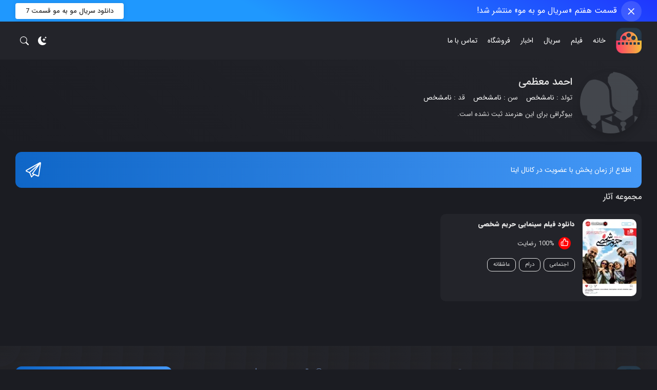

--- FILE ---
content_type: text/html; charset=UTF-8
request_url: https://boxnama.ir/director/%D8%A7%D8%AD%D9%85%D8%AF-%D9%85%D8%B9%D8%B8%D9%85%DB%8C/
body_size: 15195
content:
<!doctype html>
<html dir="rtl" lang="fa-IR" dark="true">
<head>
    <meta charset="UTF-8">
    <meta name="viewport" content="width=device-width, initial-scale=1, shrink-to-fit=no">
    
<link rel="manifest" crossorigin="use-credentials" href="https://boxnama.ir/manifest.webmanifest">
<meta name="theme-color" content="#FFFFFF">
<meta name="mobile-web-app-capable" content="yes">
<meta name="application-name" content="وب سایت باکس نما">
<meta name="apple-mobile-web-app-capable" content="yes">
<meta name="apple-touch-fullscreen" content="yes">
<meta name="apple-mobile-web-app-title" content="باکس نما">
<meta name="apple-mobile-web-app-status-bar-style" content="default">
<link rel="apple-touch-icon" href="https://boxnama.ir/wp-content/uploads/2023/02/cropped-cropped-top-info-logo-192x192.png">
<link rel="apple-touch-startup-image" media="(device-width: 430px) and (device-height: 932px) and (-webkit-device-pixel-ratio: 3)" href="https://boxnama.ir/wp-content/uploads/daftplug-instantify/img-pwa-apple-launch-1290x2796.png"><link rel="apple-touch-startup-image" media="(device-width: 393px) and (device-height: 852px) and (-webkit-device-pixel-ratio: 3)" href="https://boxnama.ir/wp-content/uploads/daftplug-instantify/img-pwa-apple-launch-1179x2256.png"><link rel="apple-touch-startup-image" media="(device-width: 428px) and (device-height: 926px) and (-webkit-device-pixel-ratio: 3)" href="https://boxnama.ir/wp-content/uploads/daftplug-instantify/img-pwa-apple-launch-1284x2778.png"><link rel="apple-touch-startup-image" media="(device-width: 390px) and (device-height: 844px) and (-webkit-device-pixel-ratio: 3)" href="https://boxnama.ir/wp-content/uploads/daftplug-instantify/img-pwa-apple-launch-1170x2532.png"><link rel="apple-touch-startup-image" media="(device-width: 375px) and (device-height: 812px) and (-webkit-device-pixel-ratio: 3)" href="https://boxnama.ir/wp-content/uploads/daftplug-instantify/img-pwa-apple-launch-1125x2436.png"><link rel="apple-touch-startup-image" media="(device-width: 414px) and (device-height: 896px) and (-webkit-device-pixel-ratio: 3)" href="https://boxnama.ir/wp-content/uploads/daftplug-instantify/img-pwa-apple-launch-1242x2688.png"><link rel="apple-touch-startup-image" media="(device-width: 414px) and (device-height: 896px) and (-webkit-device-pixel-ratio: 2)" href="https://boxnama.ir/wp-content/uploads/daftplug-instantify/img-pwa-apple-launch-828x1792.png"><link rel="apple-touch-startup-image" media="(device-width: 414px) and (device-height: 736px) and (-webkit-device-pixel-ratio: 3)" href="https://boxnama.ir/wp-content/uploads/daftplug-instantify/img-pwa-apple-launch-1242x2208.png"><link rel="apple-touch-startup-image" media="(device-width: 375px) and (device-height: 667px) and (-webkit-device-pixel-ratio: 2)" href="https://boxnama.ir/wp-content/uploads/daftplug-instantify/img-pwa-apple-launch-750x1334.png"><link rel="apple-touch-startup-image" media="(device-width: 320px) and (device-height: 568px) and (-webkit-device-pixel-ratio: 2)" href="https://boxnama.ir/wp-content/uploads/daftplug-instantify/img-pwa-apple-launch-640x1136.png"><link rel="apple-touch-startup-image" media="(device-width: 1024px) and (device-height: 1366px) and (-webkit-device-pixel-ratio: 2)" href="https://boxnama.ir/wp-content/uploads/daftplug-instantify/img-pwa-apple-launch-2048x2732.png"><link rel="apple-touch-startup-image" media="(device-width: 834px) and (device-height: 1194px) and (-webkit-device-pixel-ratio: 2)" href="https://boxnama.ir/wp-content/uploads/daftplug-instantify/img-pwa-apple-launch-1668x2388.png"><link rel="apple-touch-startup-image" media="(device-width: 820px) and (device-height: 1180px) and (-webkit-device-pixel-ratio: 2)" href="https://boxnama.ir/wp-content/uploads/daftplug-instantify/img-pwa-apple-launch-1640x2360.png"><link rel="apple-touch-startup-image" media="(device-width: 834px) and (device-height: 1112px) and (-webkit-device-pixel-ratio: 2)" href="https://boxnama.ir/wp-content/uploads/daftplug-instantify/img-pwa-apple-launch-1668x2224.png"><link rel="apple-touch-startup-image" media="(device-width: 810px) and (device-height: 1080px) and (-webkit-device-pixel-ratio: 2)" href="https://boxnama.ir/wp-content/uploads/daftplug-instantify/img-pwa-apple-launch-1620x2160.png"><link rel="apple-touch-startup-image" media="(device-width: 768px) and (device-height: 1024px) and (-webkit-device-pixel-ratio: 2)" href="https://boxnama.ir/wp-content/uploads/daftplug-instantify/img-pwa-apple-launch-1536x2048.png"><title>احمد معظمی &#8211; سایت باکس نما</title>
<meta name='robots' content='max-image-preview:large' />
	<style>img:is([sizes="auto" i], [sizes^="auto," i]) { contain-intrinsic-size: 3000px 1500px }</style>
	<link rel="alternate" type="application/rss+xml" title="سایت باکس نما &raquo; خوراک" href="https://boxnama.ir/feed/" />
<link rel="alternate" type="application/rss+xml" title="سایت باکس نما &raquo; خوراک دیدگاه‌ها" href="https://boxnama.ir/comments/feed/" />
<link rel="alternate" type="application/rss+xml" title="خوراک سایت باکس نما &raquo; احمد معظمی کارگردان" href="https://boxnama.ir/director/%d8%a7%d8%ad%d9%85%d8%af-%d9%85%d8%b9%d8%b8%d9%85%db%8c/feed/" />
<style id='classic-theme-styles-inline-css'>
/*! This file is auto-generated */
.wp-block-button__link{color:#fff;background-color:#32373c;border-radius:9999px;box-shadow:none;text-decoration:none;padding:calc(.667em + 2px) calc(1.333em + 2px);font-size:1.125em}.wp-block-file__button{background:#32373c;color:#fff;text-decoration:none}
</style>
<style id='global-styles-inline-css'>
:root{--wp--preset--aspect-ratio--square: 1;--wp--preset--aspect-ratio--4-3: 4/3;--wp--preset--aspect-ratio--3-4: 3/4;--wp--preset--aspect-ratio--3-2: 3/2;--wp--preset--aspect-ratio--2-3: 2/3;--wp--preset--aspect-ratio--16-9: 16/9;--wp--preset--aspect-ratio--9-16: 9/16;--wp--preset--color--black: #000000;--wp--preset--color--cyan-bluish-gray: #abb8c3;--wp--preset--color--white: #ffffff;--wp--preset--color--pale-pink: #f78da7;--wp--preset--color--vivid-red: #cf2e2e;--wp--preset--color--luminous-vivid-orange: #ff6900;--wp--preset--color--luminous-vivid-amber: #fcb900;--wp--preset--color--light-green-cyan: #7bdcb5;--wp--preset--color--vivid-green-cyan: #00d084;--wp--preset--color--pale-cyan-blue: #8ed1fc;--wp--preset--color--vivid-cyan-blue: #0693e3;--wp--preset--color--vivid-purple: #9b51e0;--wp--preset--gradient--vivid-cyan-blue-to-vivid-purple: linear-gradient(135deg,rgba(6,147,227,1) 0%,rgb(155,81,224) 100%);--wp--preset--gradient--light-green-cyan-to-vivid-green-cyan: linear-gradient(135deg,rgb(122,220,180) 0%,rgb(0,208,130) 100%);--wp--preset--gradient--luminous-vivid-amber-to-luminous-vivid-orange: linear-gradient(135deg,rgba(252,185,0,1) 0%,rgba(255,105,0,1) 100%);--wp--preset--gradient--luminous-vivid-orange-to-vivid-red: linear-gradient(135deg,rgba(255,105,0,1) 0%,rgb(207,46,46) 100%);--wp--preset--gradient--very-light-gray-to-cyan-bluish-gray: linear-gradient(135deg,rgb(238,238,238) 0%,rgb(169,184,195) 100%);--wp--preset--gradient--cool-to-warm-spectrum: linear-gradient(135deg,rgb(74,234,220) 0%,rgb(151,120,209) 20%,rgb(207,42,186) 40%,rgb(238,44,130) 60%,rgb(251,105,98) 80%,rgb(254,248,76) 100%);--wp--preset--gradient--blush-light-purple: linear-gradient(135deg,rgb(255,206,236) 0%,rgb(152,150,240) 100%);--wp--preset--gradient--blush-bordeaux: linear-gradient(135deg,rgb(254,205,165) 0%,rgb(254,45,45) 50%,rgb(107,0,62) 100%);--wp--preset--gradient--luminous-dusk: linear-gradient(135deg,rgb(255,203,112) 0%,rgb(199,81,192) 50%,rgb(65,88,208) 100%);--wp--preset--gradient--pale-ocean: linear-gradient(135deg,rgb(255,245,203) 0%,rgb(182,227,212) 50%,rgb(51,167,181) 100%);--wp--preset--gradient--electric-grass: linear-gradient(135deg,rgb(202,248,128) 0%,rgb(113,206,126) 100%);--wp--preset--gradient--midnight: linear-gradient(135deg,rgb(2,3,129) 0%,rgb(40,116,252) 100%);--wp--preset--font-size--small: 13px;--wp--preset--font-size--medium: 20px;--wp--preset--font-size--large: 36px;--wp--preset--font-size--x-large: 42px;--wp--preset--spacing--20: 0.44rem;--wp--preset--spacing--30: 0.67rem;--wp--preset--spacing--40: 1rem;--wp--preset--spacing--50: 1.5rem;--wp--preset--spacing--60: 2.25rem;--wp--preset--spacing--70: 3.38rem;--wp--preset--spacing--80: 5.06rem;--wp--preset--shadow--natural: 6px 6px 9px rgba(0, 0, 0, 0.2);--wp--preset--shadow--deep: 12px 12px 50px rgba(0, 0, 0, 0.4);--wp--preset--shadow--sharp: 6px 6px 0px rgba(0, 0, 0, 0.2);--wp--preset--shadow--outlined: 6px 6px 0px -3px rgba(255, 255, 255, 1), 6px 6px rgba(0, 0, 0, 1);--wp--preset--shadow--crisp: 6px 6px 0px rgba(0, 0, 0, 1);}:where(.is-layout-flex){gap: 0.5em;}:where(.is-layout-grid){gap: 0.5em;}body .is-layout-flex{display: flex;}.is-layout-flex{flex-wrap: wrap;align-items: center;}.is-layout-flex > :is(*, div){margin: 0;}body .is-layout-grid{display: grid;}.is-layout-grid > :is(*, div){margin: 0;}:where(.wp-block-columns.is-layout-flex){gap: 2em;}:where(.wp-block-columns.is-layout-grid){gap: 2em;}:where(.wp-block-post-template.is-layout-flex){gap: 1.25em;}:where(.wp-block-post-template.is-layout-grid){gap: 1.25em;}.has-black-color{color: var(--wp--preset--color--black) !important;}.has-cyan-bluish-gray-color{color: var(--wp--preset--color--cyan-bluish-gray) !important;}.has-white-color{color: var(--wp--preset--color--white) !important;}.has-pale-pink-color{color: var(--wp--preset--color--pale-pink) !important;}.has-vivid-red-color{color: var(--wp--preset--color--vivid-red) !important;}.has-luminous-vivid-orange-color{color: var(--wp--preset--color--luminous-vivid-orange) !important;}.has-luminous-vivid-amber-color{color: var(--wp--preset--color--luminous-vivid-amber) !important;}.has-light-green-cyan-color{color: var(--wp--preset--color--light-green-cyan) !important;}.has-vivid-green-cyan-color{color: var(--wp--preset--color--vivid-green-cyan) !important;}.has-pale-cyan-blue-color{color: var(--wp--preset--color--pale-cyan-blue) !important;}.has-vivid-cyan-blue-color{color: var(--wp--preset--color--vivid-cyan-blue) !important;}.has-vivid-purple-color{color: var(--wp--preset--color--vivid-purple) !important;}.has-black-background-color{background-color: var(--wp--preset--color--black) !important;}.has-cyan-bluish-gray-background-color{background-color: var(--wp--preset--color--cyan-bluish-gray) !important;}.has-white-background-color{background-color: var(--wp--preset--color--white) !important;}.has-pale-pink-background-color{background-color: var(--wp--preset--color--pale-pink) !important;}.has-vivid-red-background-color{background-color: var(--wp--preset--color--vivid-red) !important;}.has-luminous-vivid-orange-background-color{background-color: var(--wp--preset--color--luminous-vivid-orange) !important;}.has-luminous-vivid-amber-background-color{background-color: var(--wp--preset--color--luminous-vivid-amber) !important;}.has-light-green-cyan-background-color{background-color: var(--wp--preset--color--light-green-cyan) !important;}.has-vivid-green-cyan-background-color{background-color: var(--wp--preset--color--vivid-green-cyan) !important;}.has-pale-cyan-blue-background-color{background-color: var(--wp--preset--color--pale-cyan-blue) !important;}.has-vivid-cyan-blue-background-color{background-color: var(--wp--preset--color--vivid-cyan-blue) !important;}.has-vivid-purple-background-color{background-color: var(--wp--preset--color--vivid-purple) !important;}.has-black-border-color{border-color: var(--wp--preset--color--black) !important;}.has-cyan-bluish-gray-border-color{border-color: var(--wp--preset--color--cyan-bluish-gray) !important;}.has-white-border-color{border-color: var(--wp--preset--color--white) !important;}.has-pale-pink-border-color{border-color: var(--wp--preset--color--pale-pink) !important;}.has-vivid-red-border-color{border-color: var(--wp--preset--color--vivid-red) !important;}.has-luminous-vivid-orange-border-color{border-color: var(--wp--preset--color--luminous-vivid-orange) !important;}.has-luminous-vivid-amber-border-color{border-color: var(--wp--preset--color--luminous-vivid-amber) !important;}.has-light-green-cyan-border-color{border-color: var(--wp--preset--color--light-green-cyan) !important;}.has-vivid-green-cyan-border-color{border-color: var(--wp--preset--color--vivid-green-cyan) !important;}.has-pale-cyan-blue-border-color{border-color: var(--wp--preset--color--pale-cyan-blue) !important;}.has-vivid-cyan-blue-border-color{border-color: var(--wp--preset--color--vivid-cyan-blue) !important;}.has-vivid-purple-border-color{border-color: var(--wp--preset--color--vivid-purple) !important;}.has-vivid-cyan-blue-to-vivid-purple-gradient-background{background: var(--wp--preset--gradient--vivid-cyan-blue-to-vivid-purple) !important;}.has-light-green-cyan-to-vivid-green-cyan-gradient-background{background: var(--wp--preset--gradient--light-green-cyan-to-vivid-green-cyan) !important;}.has-luminous-vivid-amber-to-luminous-vivid-orange-gradient-background{background: var(--wp--preset--gradient--luminous-vivid-amber-to-luminous-vivid-orange) !important;}.has-luminous-vivid-orange-to-vivid-red-gradient-background{background: var(--wp--preset--gradient--luminous-vivid-orange-to-vivid-red) !important;}.has-very-light-gray-to-cyan-bluish-gray-gradient-background{background: var(--wp--preset--gradient--very-light-gray-to-cyan-bluish-gray) !important;}.has-cool-to-warm-spectrum-gradient-background{background: var(--wp--preset--gradient--cool-to-warm-spectrum) !important;}.has-blush-light-purple-gradient-background{background: var(--wp--preset--gradient--blush-light-purple) !important;}.has-blush-bordeaux-gradient-background{background: var(--wp--preset--gradient--blush-bordeaux) !important;}.has-luminous-dusk-gradient-background{background: var(--wp--preset--gradient--luminous-dusk) !important;}.has-pale-ocean-gradient-background{background: var(--wp--preset--gradient--pale-ocean) !important;}.has-electric-grass-gradient-background{background: var(--wp--preset--gradient--electric-grass) !important;}.has-midnight-gradient-background{background: var(--wp--preset--gradient--midnight) !important;}.has-small-font-size{font-size: var(--wp--preset--font-size--small) !important;}.has-medium-font-size{font-size: var(--wp--preset--font-size--medium) !important;}.has-large-font-size{font-size: var(--wp--preset--font-size--large) !important;}.has-x-large-font-size{font-size: var(--wp--preset--font-size--x-large) !important;}
:where(.wp-block-post-template.is-layout-flex){gap: 1.25em;}:where(.wp-block-post-template.is-layout-grid){gap: 1.25em;}
:where(.wp-block-columns.is-layout-flex){gap: 2em;}:where(.wp-block-columns.is-layout-grid){gap: 2em;}
:root :where(.wp-block-pullquote){font-size: 1.5em;line-height: 1.6;}
</style>
<link rel='stylesheet' id='contact-form-7-css' href='https://boxnama.ir/wp-content/plugins/contact-form-7/includes/css/styles.css' media='all' />
<link rel='stylesheet' id='contact-form-7-rtl-css' href='https://boxnama.ir/wp-content/plugins/contact-form-7/includes/css/styles-rtl.css' media='all' />
<link rel='stylesheet' id='daftplug-instantify-pwa-offlinenotification-css' href='https://boxnama.ir/wp-content/plugins/daftplug-instantify/pwa/public/assets/css/style-offlinenotification.css' media='all' />
<link rel='stylesheet' id='daftplug-instantify-pwa-public-css' href='https://boxnama.ir/wp-content/plugins/daftplug-instantify/pwa/public/assets/css/style-pwa.min.css' media='all' />
<link rel='stylesheet' id='daftplug-instantify-amp-public-css' href='https://boxnama.ir/wp-content/plugins/daftplug-instantify/amp/public/assets/css/style-amp.min.css' media='all' />
<link rel='stylesheet' id='daftplug-instantify-public-css' href='https://boxnama.ir/wp-content/plugins/daftplug-instantify/public/assets/css/style-public.min.css' media='all' />
<link rel='stylesheet' id='flex-bootstrap-css' href='https://boxnama.ir/wp-content/themes/FlexMoviez/assets/css/bootstrap.min.css' media='all' />
<link rel='stylesheet' id='flex-owl-css' href='https://boxnama.ir/wp-content/themes/FlexMoviez/assets/css/owl.carousel.min.css' media='all' />
<link rel='stylesheet' id='flex-falert-css' href='https://boxnama.ir/wp-content/themes/FlexMoviez/assets/css/falert.css' media='all' />
<link rel='stylesheet' id='flex-nice-select-css' href='https://boxnama.ir/wp-content/themes/FlexMoviez/assets/css/nice-select.css' media='all' />
<link rel='stylesheet' id='flex-fonts-css' href='https://boxnama.ir/wp-content/themes/FlexMoviez/assets/css/iransans.css' media='all' />
<link rel='stylesheet' id='flex-style-css' href='https://boxnama.ir/wp-content/themes/FlexMoviez/style.css' media='all' />
<script src="https://boxnama.ir/wp-includes/js/jquery/jquery.min.js" id="jquery-core-js"></script>
<script src="https://boxnama.ir/wp-includes/js/jquery/jquery-migrate.min.js" id="jquery-migrate-js"></script>
<link rel="https://api.w.org/" href="https://boxnama.ir/wp-json/" /><link rel="alternate" title="JSON" type="application/json" href="https://boxnama.ir/wp-json/wp/v2/director/2536" /><link rel="EditURI" type="application/rsd+xml" title="RSD" href="https://boxnama.ir/xmlrpc.php?rsd" />
<meta name="generator" content="WordPress 6.8.3" />
    <style id="flexmovie-colors-vars">
        body{
            background: #f8fafa !important;
            color: #212529 !important
        }
        [dark="true"] body{
            background: #1b1c22 !important
        }
        [dark="true"] .bg-custom{
            background: #23242a !important
        }
        #searchFilterForm button:not(#adv_show-options),
        #searchFilterForm .custom-select-box .select-option.active,
        .scrollTop,
        #selectTvDay,
        .read-more-link,
        #searchFilterForm .custom-switch .custom-control-label::after,
        .user-no-login a#login-review,
        .up_series .fm-items-holder .fm-series-update-item,
        .sideTitle .fm-sidebar-option a.fm-active,
        #genre-switch button.active,
        .movie_cat ul li a:hover,
        .dl-link-item.download-link-btn,
        input.wpcf7-form-control.wpcf7-submit,
        .movie-item--score-value,
        #page404 a,
        .btn-highlight:hover,
        [dark="true"] .btn-highlight,
        .playonline-btn,
        .page-numbers.current{
            background: #ff0000 !important
        }
        #slider-default .section-item-overlay{
            background: linear-gradient(to top, #1d1f22, rgba(255, 0, 0, 0.53) ) !important
        }
        .tab-item.tab-active{
            color: #ff0000 !important;
            border-bottom-color: #ff0000 !important;
        }
        #searchFilterForm .nice-select,
        #searchFilterForm .custom-select-box,
        #searchFilterForm #adv_select-year-from input, #searchFilterForm #adv_select-year-to input,
        .pagenaviWrapper .page-numbers:not(.current):hover,
        #searchFilterForm button#adv_show-options{
            background: rgba(255, 0, 0, 0.13) !important;
        }
        [dark="true"] .btn-highlight .svg-icon {
            background: #ffffff;
            color: #ff0000;
        }
        .dl-link-item.download-link-btn:hover{
            background: transparent !important;
            color: #ff0000 !important
        }
        .movie_cat ul li a{
            background: rgba(255, 0, 0, 0.05) !important;
        }
        .post-title > h1 > a:hover, .post-title > h2 > a:hover,
        .fm-info-body a,
        .user-no-login a#register-review:hover,
        .section-header-title .section-archive,
        .notify-header a,
        [dark="true"] .fm-info-body a{
            color: #ff0000 !important
        }
        .custom-control-input:checked~.custom-control-label::before{
            background: rgba(255, 0, 0, 0.46) !important;
        }
        #searchFilterForm .custom-switch .custom-control-label::before{
            border-color: rgba(255, 0, 0, 0.13) !important;
        }
                    .scrollTop:hover{
                color: #fff;
            }
            .user-no-login a#login-review{
                border-color: transparent
            }
            </style>
    <link rel="amphtml" href="https://boxnama.ir/director/%D8%A7%D8%AD%D9%85%D8%AF-%D9%85%D8%B9%D8%B8%D9%85%DB%8C/?amp=1">	<script type="text/javascript" id="serviceworker">
	    if (navigator.serviceWorker) {
	        window.addEventListener('load', function() {
	            navigator.serviceWorker.register(
	                "https:\/\/boxnama.ir\/serviceworker.sw", {scope: "\/"}
	            );
	        });
	    }
	</script>
	<link rel="icon" href="https://boxnama.ir/wp-content/uploads/2023/02/cropped-cropped-top-info-logo-1-32x32.png" sizes="32x32" />
<link rel="icon" href="https://boxnama.ir/wp-content/uploads/2023/02/cropped-cropped-top-info-logo-1-192x192.png" sizes="192x192" />
<link rel="apple-touch-icon" href="https://boxnama.ir/wp-content/uploads/2023/02/cropped-cropped-top-info-logo-1-180x180.png" />
<meta name="msapplication-TileImage" content="https://boxnama.ir/wp-content/uploads/2023/02/cropped-cropped-top-info-logo-1-270x270.png" />
    </head>
<body class="rtl archive tax-director term-2536 wp-theme-FlexMoviez page-padding">
<div class="alert alert-dismissible fade show float-right w-100 p-0 mb-0 rounded-0 border-0 z-index-9 " role="alert" style=" color: #ffffff; background: linear-gradient(28deg, rgba(31,152,254,1) 40%, rgba(31,54,254,1) 100%);"><div class="container position-relative d-flex align-items-center justify-content-between"><div class="alert-text-box float-right d-inline-flex align-items-center"><button type="button" class="close" data-dismiss="alert" aria-label="Close"><span aria-hidden="true">&times;</span></button><p class="alert-text mb-0"><ul>
 	<li>قسمت هفتم «سریال مو به مو» منتشر شد!</li>
</ul></p></div><a href="https://upera.tv/episode/download/249eba70-fc64-11f0-a936-e9cb3ed5e2a2?ref=lUFY" target="_blank" rel="nofollow noreferrer" class="alert-link mb-sm-3">دانلود سریال مو به مو قسمت 7</a></div></div><header id="header">
    <div class="container">
        <div class="row align-items-center position-relative m-20">
            <div class="col-6 col-md-10 col-lg-10">
                <div class="row">
                    <div class="col-auto col-auto col-auto d-flex align-items-center col-row-1">
                        <div id="menubars" data-open="main-menu"><span class="svg-icon ml-0 icon-bars"><svg xmlns="http://www.w3.org/2000/svg" width="16" height="16" fill="currentColor" class="bi bi-list" viewBox="0 0 16 16">
        <path fill-rule="evenodd" d="M2.5 12a.5.5 0 0 1 .5-.5h10a.5.5 0 0 1 0 1H3a.5.5 0 0 1-.5-.5zm0-4a.5.5 0 0 1 .5-.5h10a.5.5 0 0 1 0 1H3a.5.5 0 0 1-.5-.5zm0-4a.5.5 0 0 1 .5-.5h10a.5.5 0 0 1 0 1H3a.5.5 0 0 1-.5-.5z"/>
      </svg></span></div>
                        <a href="https://boxnama.ir" class="logo-wrapper logo-link d-block" title ="سایت باکس نما"><img src="https://boxnama.ir/wp-content/uploads/2023/02/cropped-cropped-top-info-logo-1.png" alt="سایت باکس نما" class="imgLogo"></a>                        <h1 class="d-none">سایت باکس نما</h1>                    </div>
                    <div class="col-md-10 col-lg-10"><nav class="fixed-nav-menu float-right"><p class="d-lg-none"><a href="https://boxnama.ir" class="d-block text-center" title ="سایت باکس نما"><img src="https://boxnama.ir/wp-content/uploads/2023/02/cropped-cropped-top-info-logo-1.png" alt="سایت باکس نما"></a><i id="closeMobileMenu" aria-hidden="true">&times;</i></p><ul id="mainmenu" class="d-inline-flex flex-row flex-wrap align-items-center h50"><li id="menu-item-6" class="menu-item menu-item-type-custom menu-item-object-custom menu-item-home"><a href="https://boxnama.ir/" data-de="0">خانه</a></li>
<li id="menu-item-7" class="menu-item menu-item-type-custom menu-item-object-custom"><a href="https://boxnama.ir/category/film/" data-de="0">فیلم</a></li>
<li id="menu-item-8" class="menu-item menu-item-type-custom menu-item-object-custom"><a href="https://boxnama.ir/series/" data-de="0">سریال</a></li>
<li id="menu-item-1101" class="menu-item menu-item-type-post_type_archive menu-item-object-news"><a href="https://boxnama.ir/news/" data-de="0">اخبار</a></li>
<li id="menu-item-3849" class="menu-item menu-item-type-custom menu-item-object-custom"><a href="https://kharidfy.nadikala.com/" data-de="0">فروشگاه</a></li>
<li id="menu-item-118" class="menu-item menu-item-type-custom menu-item-object-custom"><a href="https://boxnama.ir/cont/" data-de="0">تماس با ما</a></li>
</ul></nav></div>
                </div>
            </div>
            <div class="col-6 col-md-2 col-lg-2 d-flex align-items-center justify-content-end">
                <div class="header-action-items theme-switch" aria-hidden="true">
                    <label for="flexmovie-switch-theme">
                        <input type="checkbox" id="flexmovie-switch-theme">
                        <span class="switch-circle">
                            <span class="svg-icon ml-0 icon-moon-stars-fill"><svg xmlns="http://www.w3.org/2000/svg" width="16" height="16" fill="currentColor" class="bi bi-moon-stars-fill" viewBox="0 0 16 16">
        <path d="M6 .278a.768.768 0 0 1 .08.858 7.208 7.208 0 0 0-.878 3.46c0 4.021 3.278 7.277 7.318 7.277.527 0 1.04-.055 1.533-.16a.787.787 0 0 1 .81.316.733.733 0 0 1-.031.893A8.349 8.349 0 0 1 8.344 16C3.734 16 0 12.286 0 7.71 0 4.266 2.114 1.312 5.124.06A.752.752 0 0 1 6 .278z"/>
        <path d="M10.794 3.148a.217.217 0 0 1 .412 0l.387 1.162c.173.518.579.924 1.097 1.097l1.162.387a.217.217 0 0 1 0 .412l-1.162.387a1.734 1.734 0 0 0-1.097 1.097l-.387 1.162a.217.217 0 0 1-.412 0l-.387-1.162A1.734 1.734 0 0 0 9.31 6.593l-1.162-.387a.217.217 0 0 1 0-.412l1.162-.387a1.734 1.734 0 0 0 1.097-1.097l.387-1.162zM13.863.099a.145.145 0 0 1 .274 0l.258.774c.115.346.386.617.732.732l.774.258a.145.145 0 0 1 0 .274l-.774.258a1.156 1.156 0 0 0-.732.732l-.258.774a.145.145 0 0 1-.274 0l-.258-.774a1.156 1.156 0 0 0-.732-.732l-.774-.258a.145.145 0 0 1 0-.274l.774-.258c.346-.115.617-.386.732-.732L13.863.1z"/>
      </svg></span>                            <span class="svg-icon ml-0 icon-sun-alt2"><svg xmlns="http://www.w3.org/2000/svg" width="16" height="16" viewBox="0 0 24 24" fill="none" stroke="currentColor" stroke-width="2" stroke-linecap="round" stroke-linejoin="round"><circle cx="12" cy="12" r="5"/><path d="M12 1v2M12 21v2M4.2 4.2l1.4 1.4M18.4 18.4l1.4 1.4M1 12h2M21 12h2M4.2 19.8l1.4-1.4M18.4 5.6l1.4-1.4"/></svg></span>                        </span>
                    </label>
                </div>
                <div class="header-action-items" id="searchiconbox" data-open="search" data-toggle="modal" data-target="#searchAjaxModal"><span class="svg-icon ml-0 icon-search"><svg xmlns="http://www.w3.org/2000/svg" width="16" height="16" fill="currentColor" class="bi bi-search" viewBox="0 0 16 16">
        <path d="M11.742 10.344a6.5 6.5 0 1 0-1.397 1.398h-.001c.03.04.062.078.098.115l3.85 3.85a1 1 0 0 0 1.415-1.414l-3.85-3.85a1.007 1.007 0 0 0-.115-.1zM12 6.5a5.5 5.5 0 1 1-11 0 5.5 5.5 0 0 1 11 0z"/>
      </svg></span></div>
                                            </div>
        </div>
    </div>
</header>    <section class="person-wrapper">
        <div class="container">
            <div class="row">
                <div class="person-detailes w-100 float-right pt-4 pb-3">
                    <figure class="peron-photo mb-0">
                        <img src="https://boxnama.ir/wp-content/themes/FlexMoviez/assets/images/default-cast-img.png" alt="احمد معظمی" class="shadow">                    </figure>
                    <div class="person-text py-2">
                        <div class="person-name"><h2>احمد معظمی</h2></div>
                        <div class="person-info d-flex flex-wrap mb-2">
                            <div class="person-info-item ml-3">
                                تولد : 
                                <span>نامشخص</span>
                            </div>
                            <div class="person-info-item ml-3">
                                سن : 
                                <span>نامشخص</span>
                            </div>
                            <div class="person-info-item ml-3">
                                قد : 
                                <span>نامشخص</span>
                            </div>
                        </div>
                        <div class="person-bio"><p>بیوگرافی برای این هنرمند ثبت نشده است.</p>
</div>
                    </div>
                </div>
            </div>
        </div>
    </section>
    <main id="main">
    <div class="container">
    
        <div class="dynamic_banner">
            <div class="box social-content-widget">            <a href="https://eitaa.com/BoxNama" class="fm-social-item fm-telegram" target="_blank"  rel="nofollow" title="اطلاع از زمان پخش با عضویت در کانال ایتا">
                اطلاع از زمان پخش با عضویت در کانال ایتا                <span class="svg-icon ml-0 icon-telegram"><svg xmlns="http://www.w3.org/2000/svg" fill="currentColor" class="bi bi-telegram" viewBox="0 0 512 512">
        <path d="M498.1 5.629C492.7 1.891 486.4 0 480 0c-5.461 0-10.94 1.399-15.88 4.223l-448 255.1C5.531 266.3-.6875 277.8 .0625 289.1s8.375 22.86 19.62 27.55l103.2 43.01l61.85 146.5C186.2 510.6 189.2 512 191.1 512c2.059 0 4.071-.8145 5.555-2.24l85.75-82.4l120.4 50.16c4.293 1.793 8.5 2.472 12.29 2.472c6.615 0 12.11-2.093 15.68-4.097c8.594-4.828 14.47-13.31 15.97-23.05l64-415.1C513.5 24.72 508.3 12.58 498.1 5.629zM32 288l380.1-217.2l-288.2 255.5L32 288zM200.7 462.3L151.1 344.9l229.5-203.4l-169.5 233.1c-2.906 4-3.797 9.094-2.438 13.84c1.374 4.75 4.844 8.594 9.438 10.41l34.4 13.76L200.7 462.3zM416.7 443.3l-167.7-66.56l225.7-310.3L416.7 443.3z"/>
    </svg></span>            </a>
        </div>        </div>

        <div class="row">
            <div class="col-12 col-sm-12 col-md-12 col-lg-12">
                <div class="page-title-box mt-2 mb-4">
    <h3>مجموعه آثار</h3>
</div>
<div class="movies-list mb-4">
                <article class="movie-item col-12 col-lg-4">
                <div class="movie-item--inner bg-custom d-flex">
                    <figure class="mb-0"><img width="105" height="150" src="https://boxnama.ir/wp-content/uploads/2023/05/Harime-Shakhsi-105x150.webp" class="attachment-post-thumbnail size-post-thumbnail wp-post-image" alt="دانلود فیلم سینمایی حریم شخصی" title="دانلود فیلم سینمایی حریم شخصی" decoding="async" srcset="https://boxnama.ir/wp-content/uploads/2023/05/Harime-Shakhsi-105x150.webp 105w, https://boxnama.ir/wp-content/uploads/2023/05/Harime-Shakhsi-211x300.webp 211w, https://boxnama.ir/wp-content/uploads/2023/05/Harime-Shakhsi.webp 600w" sizes="(max-width: 105px) 100vw, 105px" /></figure>
                    <div class="movie-item--info">
                        <div class="d-flex flex-column mb-3">
                            <a class="post-title" href="https://boxnama.ir/privacy/">دانلود فیلم سینمایی حریم شخصی</a>
                            <div class="row mt-3">
                                                                                                <div class="post-users-stats d-inline-flex align-items-center mr-2">
                                    <span class="movie-item--score-value"><span class="svg-icon ml-0 icon-thumb-up"><svg xmlns="http://www.w3.org/2000/svg" width="16" height="16" viewBox="0 0 24 24" fill="none" stroke="currentColor" stroke-width="2" stroke-linecap="round" stroke-linejoin="round"><path d="M14 9V5a3 3 0 0 0-3-3l-4 9v11h11.28a2 2 0 0 0 2-1.7l1.38-9a2 2 0 0 0-2-2.3zM7 22H4a2 2 0 0 1-2-2v-7a2 2 0 0 1 2-2h3"></path></svg></span></span>
                                    <div class="text-dark">100% رضایت</div>
                                </div>
                            </div>
                        </div>
                                                    <div class="movie-item--genres"><a href="https://boxnama.ir/genre-movies/%d8%a7%d8%ac%d8%aa%d9%85%d8%a7%d8%b9%db%8c/" rel="tag">اجتماعی</a><a href="https://boxnama.ir/genre-movies/%d8%af%d8%b1%d8%a7%d9%85/" rel="tag">درام</a><a href="https://boxnama.ir/genre-movies/%d8%b9%d8%a7%d8%b4%d9%82%d8%a7%d9%86%d9%87/" rel="tag">عاشقانه</a></div>
                                            </div>
                </div>
            </article>
            </div>
<div class="pagenaviWrapper bg-custom mt-2 p-2"></div>            </div>
                    </div>
    </div>
</main>
<footer id="footer">
    <div class="container py-4">
        <div class="row">
                            <div class="col-12 col-md-12 col-lg-3">
                    <div class="footer-widget pr-0">
                        <div class="footer-logo mb-3">
                            <a href="https://boxnama.ir" class="logo-wrapper logo-link d-block" title ="سایت باکس نما"><img src="https://boxnama.ir/wp-content/uploads/2023/02/cropped-cropped-top-info-logo-1.png" alt="سایت باکس نما" class="imgLogo"></a>                        </div>
                        <p class="footer-about-us">وب‌سایت باکس نما، یک پلتفرم قانونی شبکه نمایش خانگی است که فیلم‌ها و سریال های جدید ایرانی ۱۴۰۴ را برای دانلود  و خرید قانونی، دانلود و یا تماشای آنلاین پیشنهاد می‌دهد. پخش اختصاصی سریال های نمایش خانگی ایرانی

BoxNama is an Iranian home entertainment &amp; VOD news, it offers a selection of original production film and TV series in BoxNama website!</p>
                        <div class="footer-social-wrap">
                                                            <div class="footer-social-icons">
                                                                                                                                                                                                                    </div>
                                                    </div>
                    </div>
                </div>
                                    <div class="col-12 col-md-4 col-lg-3">
                        <div class="footer-widget pr-0 pr-sm-2 pr-md-2 pr-lg-2">
                            <span class="footer-widget-title"><span class="svg-icon icon-dots"><svg xmlns="http://www.w3.org/2000/svg" width="16" height="16" fill="currentColor" class="bi bi-three-dots" viewBox="0 0 16 16">
        <path d="M3 9.5a1.5 1.5 0 1 1 0-3 1.5 1.5 0 0 1 0 3zm5 0a1.5 1.5 0 1 1 0-3 1.5 1.5 0 0 1 0 3zm5 0a1.5 1.5 0 1 1 0-3 1.5 1.5 0 0 1 0 3z"/>
      </svg></span>دسترسی سریع</span>
                            <ul id="footermenu" class=""><li id="menu-item-6" class="menu-item menu-item-type-custom menu-item-object-custom menu-item-home menu-item-6"><a href="https://boxnama.ir/">خانه</a></li>
<li id="menu-item-7" class="menu-item menu-item-type-custom menu-item-object-custom menu-item-7"><a href="https://boxnama.ir/category/film/">فیلم</a></li>
<li id="menu-item-8" class="menu-item menu-item-type-custom menu-item-object-custom menu-item-8"><a href="https://boxnama.ir/series/">سریال</a></li>
<li id="menu-item-1101" class="menu-item menu-item-type-post_type_archive menu-item-object-news menu-item-1101"><a href="https://boxnama.ir/news/">اخبار</a></li>
<li id="menu-item-3849" class="menu-item menu-item-type-custom menu-item-object-custom menu-item-3849"><a href="https://kharidfy.nadikala.com/">فروشگاه</a></li>
<li id="menu-item-118" class="menu-item menu-item-type-custom menu-item-object-custom menu-item-118"><a href="https://boxnama.ir/cont/">تماس با ما</a></li>
</ul>                        </div>
                    </div>
                                                <div class="col-12 col-md-4 col-lg-3">
                    <div class="footer-widget pr-0 pr-sm-2 pr-md-2 pr-lg-2" id="wid-tag-cloud">
                        <span class="footer-widget-title"><span class="svg-icon icon-tags"><svg xmlns="http://www.w3.org/2000/svg" width="16" height="16" fill="currentColor" class="bi bi-tags" viewBox="0 0 16 16">
        <path d="M3 2v4.586l7 7L14.586 9l-7-7H3zM2 2a1 1 0 0 1 1-1h4.586a1 1 0 0 1 .707.293l7 7a1 1 0 0 1 0 1.414l-4.586 4.586a1 1 0 0 1-1.414 0l-7-7A1 1 0 0 1 2 6.586V2z"/>
        <path d="M5.5 5a.5.5 0 1 1 0-1 .5.5 0 0 1 0 1zm0 1a1.5 1.5 0 1 0 0-3 1.5 1.5 0 0 0 0 3zM1 7.086a1 1 0 0 0 .293.707L8.75 15.25l-.043.043a1 1 0 0 1-1.414 0l-7-7A1 1 0 0 1 0 7.586V3a1 1 0 0 1 1-1v5.086z"/>
      </svg></span>برترین برچسب ها</span>
                        <a href="https://boxnama.ir/tag/%d8%af%d8%a7%d9%86%d9%84%d9%88%d8%af-%d9%81%db%8c%d9%84%d9%85/" class="tag-cloud-link tag-link-129 tag-link-position-1" style="font-size: 18.769230769231px;" aria-label="دانلود فیلم (128 مورد)">دانلود فیلم</a>
<a href="https://boxnama.ir/tag/%d8%af%d8%a7%d9%86%d9%84%d9%88%d8%af-%d9%81%db%8c%d9%84%d9%85-%d8%b3%db%8c%d9%86%d9%85%d8%a7%db%8c%db%8c/" class="tag-cloud-link tag-link-1456 tag-link-position-2" style="font-size: 16.615384615385px;" aria-label="دانلود فیلم سینمایی (111 مورد)">دانلود فیلم سینمایی</a>
<a href="https://boxnama.ir/tag/%d8%b3%d8%b1%db%8c%d8%a7%d9%84-%d8%ac%d8%af%db%8c%d8%af-%d8%a7%db%8c%d8%b1%d8%a7%d9%86%db%8c/" class="tag-cloud-link tag-link-1560 tag-link-position-3" style="font-size: 8px;" aria-label="سریال جدید ایرانی (63 مورد)">سریال جدید ایرانی</a>
<a href="https://boxnama.ir/tag/%d9%81%db%8c%d9%84%d9%85-%d8%a7%db%8c%d8%b1%d8%a7%d9%86%db%8c/" class="tag-cloud-link tag-link-1390 tag-link-position-4" style="font-size: 16.25641025641px;" aria-label="فیلم ایرانی (109 مورد)">فیلم ایرانی</a>
<a href="https://boxnama.ir/tag/%d9%81%db%8c%d9%84%d9%85-%d8%a7%db%8c%d8%b1%d8%a7%d9%86%db%8c-%d8%ac%d8%af%db%8c%d8%af/" class="tag-cloud-link tag-link-1406 tag-link-position-5" style="font-size: 15.179487179487px;" aria-label="فیلم ایرانی جدید (101 مورد)">فیلم ایرانی جدید</a>
<a href="https://boxnama.ir/tag/%d9%81%db%8c%d9%84%d9%85-%d8%ac%d8%af%db%8c%d8%af-%d8%a7%db%8c%d8%b1%d8%a7%d9%86%db%8c/" class="tag-cloud-link tag-link-1491 tag-link-position-6" style="font-size: 20.564102564103px;" aria-label="فیلم جدید ایرانی (145 مورد)">فیلم جدید ایرانی</a>
<a href="https://boxnama.ir/tag/%d9%81%db%8c%d9%84%d9%85-%d8%b3%db%8c%d9%86%d9%85%d8%a7%db%8c%db%8c-%d8%a7%db%8c%d8%b1%d8%a7%d9%86%db%8c/" class="tag-cloud-link tag-link-1403 tag-link-position-7" style="font-size: 22px;" aria-label="فیلم سینمایی ایرانی (157 مورد)">فیلم سینمایی ایرانی</a>                    </div>
                </div>
                <div class="col-12 col-md-12 col-lg-3">
                                            <div class="footer-social-wrap h-100 pt-3">
                            <div class="footer-social-main h-100">
                                                                    <div class="footer-social-item social-telegram">
                                        <div class="footer-social-row">
                                            <div class="footer-social-item__icon">
                                                <span class="svg-icon icon-telegram"><svg xmlns="http://www.w3.org/2000/svg" fill="currentColor" class="bi bi-telegram" viewBox="0 0 512 512">
        <path d="M498.1 5.629C492.7 1.891 486.4 0 480 0c-5.461 0-10.94 1.399-15.88 4.223l-448 255.1C5.531 266.3-.6875 277.8 .0625 289.1s8.375 22.86 19.62 27.55l103.2 43.01l61.85 146.5C186.2 510.6 189.2 512 191.1 512c2.059 0 4.071-.8145 5.555-2.24l85.75-82.4l120.4 50.16c4.293 1.793 8.5 2.472 12.29 2.472c6.615 0 12.11-2.093 15.68-4.097c8.594-4.828 14.47-13.31 15.97-23.05l64-415.1C513.5 24.72 508.3 12.58 498.1 5.629zM32 288l380.1-217.2l-288.2 255.5L32 288zM200.7 462.3L151.1 344.9l229.5-203.4l-169.5 233.1c-2.906 4-3.797 9.094-2.438 13.84c1.374 4.75 4.844 8.594 9.438 10.41l34.4 13.76L200.7 462.3zM416.7 443.3l-167.7-66.56l225.7-310.3L416.7 443.3z"/>
    </svg></span>                                            </div>
                                            <div class="footer-social-item__text">@BoxNama</div>
                                        </div>
                                        <div class="footer-social-row">
                                            <a href="https://t.me/BoxNama" class="btn btn-outline-light" rel="nofollow noreferrer noopener">عضویت</a>
                                        </div>
                                    </div>
                                                                                                    <div class="footer-social-item social-instagram">
                                        <div class="footer-social-row">
                                            <div class="footer-social-item__icon">
                                                <span class="svg-icon icon-instagram"><svg xmlns="http://www.w3.org/2000/svg" width="16" height="16" fill="currentColor" class="bi bi-instagram" viewBox="0 0 16 16">
        <path d="M8 0C5.829 0 5.556.01 4.703.048 3.85.088 3.269.222 2.76.42a3.917 3.917 0 0 0-1.417.923A3.927 3.927 0 0 0 .42 2.76C.222 3.268.087 3.85.048 4.7.01 5.555 0 5.827 0 8.001c0 2.172.01 2.444.048 3.297.04.852.174 1.433.372 1.942.205.526.478.972.923 1.417.444.445.89.719 1.416.923.51.198 1.09.333 1.942.372C5.555 15.99 5.827 16 8 16s2.444-.01 3.298-.048c.851-.04 1.434-.174 1.943-.372a3.916 3.916 0 0 0 1.416-.923c.445-.445.718-.891.923-1.417.197-.509.332-1.09.372-1.942C15.99 10.445 16 10.173 16 8s-.01-2.445-.048-3.299c-.04-.851-.175-1.433-.372-1.941a3.926 3.926 0 0 0-.923-1.417A3.911 3.911 0 0 0 13.24.42c-.51-.198-1.092-.333-1.943-.372C10.443.01 10.172 0 7.998 0h.003zm-.717 1.442h.718c2.136 0 2.389.007 3.232.046.78.035 1.204.166 1.486.275.373.145.64.319.92.599.28.28.453.546.598.92.11.281.24.705.275 1.485.039.843.047 1.096.047 3.231s-.008 2.389-.047 3.232c-.035.78-.166 1.203-.275 1.485a2.47 2.47 0 0 1-.599.919c-.28.28-.546.453-.92.598-.28.11-.704.24-1.485.276-.843.038-1.096.047-3.232.047s-2.39-.009-3.233-.047c-.78-.036-1.203-.166-1.485-.276a2.478 2.478 0 0 1-.92-.598 2.48 2.48 0 0 1-.6-.92c-.109-.281-.24-.705-.275-1.485-.038-.843-.046-1.096-.046-3.233 0-2.136.008-2.388.046-3.231.036-.78.166-1.204.276-1.486.145-.373.319-.64.599-.92.28-.28.546-.453.92-.598.282-.11.705-.24 1.485-.276.738-.034 1.024-.044 2.515-.045v.002zm4.988 1.328a.96.96 0 1 0 0 1.92.96.96 0 0 0 0-1.92zm-4.27 1.122a4.109 4.109 0 1 0 0 8.217 4.109 4.109 0 0 0 0-8.217zm0 1.441a2.667 2.667 0 1 1 0 5.334 2.667 2.667 0 0 1 0-5.334z"/>
      </svg></span>                                            </div>
                                            <div class="footer-social-item__text">@BoxNama.IR</div>
                                        </div>
                                        <div class="footer-social-row">
                                            <a href="https://www.instagram.com/BoxNama.IR" class="btn btn-outline-light" rel="nofollow noreferrer noopener">عضویت</a>
                                        </div>
                                    </div>
                                                            </div>
                        </div>
                                    </div>
                    </div>
    </div>
    <div class="footer-bottom">
        <div class="container">
            <div class="row">
                <div class="col-12 d-flex justify-content-between align-items-center py-2">
                    <p class="copyRightText">
                        <i class="fas fa-copyright"></i>
                        به وب سایت باکس نما خوش آمدید!                    </p>
                                    </div>
            </div>
        </div>
    </div>
</footer>
<div class="modal fade" id="searchAjaxModal" data-keyboard="false" tabindex="-1" aria-hidden="true">
    <div class="modal-dialog">
        <div class="modal-content">
            <div class="modal-header align-items-center justify-content-between">
                <h6 class="modal-title" id="searchAjaxModalLabel">جستجو فیلم یا سریال</h6>
                <button type="button" class="close ml-0 p-0" data-dismiss="modal" aria-label="Close">
                    <span aria-hidden="true">&times;</span>
                </button>
            </div>
            <div class="modal-body" id="searchAjax">
                <form action="https://boxnama.ir" method="get" autocomplete="off" id="searchForm">
                    <label for="keyword" class="sr-only">عنوان جستجو</label>
                    <input type="search" name="s" id="keyword" placeholder="عنوان / شناسه IMDb">
                    <button type="submit" id="btnSearch" aria-label="Submit"><span class="svg-icon icon-search"><svg xmlns="http://www.w3.org/2000/svg" width="16" height="16" fill="currentColor" class="bi bi-search" viewBox="0 0 16 16">
        <path d="M11.742 10.344a6.5 6.5 0 1 0-1.397 1.398h-.001c.03.04.062.078.098.115l3.85 3.85a1 1 0 0 0 1.415-1.414l-3.85-3.85a1.007 1.007 0 0 0-.115-.1zM12 6.5a5.5 5.5 0 1 1-11 0 5.5 5.5 0 0 1 11 0z"/>
      </svg></span></button>
                </form>
                <div id="SAres"></div>
            </div>
        </div>
    </div>
</div><button class="scrollTop position-fixed"><span class="svg-icon ml-0 icon-chevron-double-up-alt"><svg viewBox="0 0 24 24" width="24" height="24" fill="currentColor" xmlns="http://www.w3.org/2000/svg"><path d="M17.6569 11.2929L16.2427 12.7071L12 8.46444L7.75735 12.7071L6.34314 11.2929L12 5.63605L17.6569 11.2929Z" fill="currentColor" /><path d="M17.6569 16.9497L16.2427 18.3639L12 14.1213L7.75735 18.364L6.34314 16.9498L12 11.2929L17.6569 16.9497Z" fill="currentColor" /></svg></span></button>
<div class="add_to_list_Ajax"></div>
<div class="fixed-nav-mask"></div>
<script type="speculationrules">
{"prefetch":[{"source":"document","where":{"and":[{"href_matches":"\/*"},{"not":{"href_matches":["\/wp-*.php","\/wp-admin\/*","\/wp-content\/uploads\/*","\/wp-content\/*","\/wp-content\/plugins\/*","\/wp-content\/themes\/FlexMoviez\/*","\/*\\?(.+)"]}},{"not":{"selector_matches":"a[rel~=\"nofollow\"]"}},{"not":{"selector_matches":".no-prefetch, .no-prefetch a"}}]},"eagerness":"conservative"}]}
</script>
<script src="https://boxnama.ir/wp-includes/js/dist/hooks.min.js" id="wp-hooks-js"></script>
<script src="https://boxnama.ir/wp-includes/js/dist/i18n.min.js" id="wp-i18n-js"></script>
<script id="wp-i18n-js-after">
wp.i18n.setLocaleData( { 'text direction\u0004ltr': [ 'rtl' ] } );
</script>
<script src="https://boxnama.ir/wp-content/plugins/contact-form-7/includes/swv/js/index.js" id="swv-js"></script>
<script id="contact-form-7-js-translations">
( function( domain, translations ) {
	var localeData = translations.locale_data[ domain ] || translations.locale_data.messages;
	localeData[""].domain = domain;
	wp.i18n.setLocaleData( localeData, domain );
} )( "contact-form-7", {"translation-revision-date":"2025-04-05 08:14:51+0000","generator":"GlotPress\/4.0.3","domain":"messages","locale_data":{"messages":{"":{"domain":"messages","plural-forms":"nplurals=1; plural=0;","lang":"fa"},"This contact form is placed in the wrong place.":["\u0627\u06cc\u0646 \u0641\u0631\u0645 \u062a\u0645\u0627\u0633 \u062f\u0631 \u062c\u0627\u06cc \u0627\u0634\u062a\u0628\u0627\u0647\u06cc \u0642\u0631\u0627\u0631 \u062f\u0627\u062f\u0647 \u0634\u062f\u0647 \u0627\u0633\u062a."],"Error:":["\u062e\u0637\u0627:"]}},"comment":{"reference":"includes\/js\/index.js"}} );
</script>
<script id="contact-form-7-js-before">
var wpcf7 = {
    "api": {
        "root": "https:\/\/boxnama.ir\/wp-json\/",
        "namespace": "contact-form-7\/v1"
    }
};
</script>
<script src="https://boxnama.ir/wp-content/plugins/contact-form-7/includes/js/index.js" id="contact-form-7-js"></script>
<script src="https://boxnama.ir/wp-content/plugins/daftplug-instantify/pwa/public/assets/js/script-uaparser.js" id="daftplug-instantify-pwa-uaparser-js"></script>
<script src="https://boxnama.ir/wp-content/plugins/daftplug-instantify/pwa/public/assets/js/script-toast.js" id="daftplug-instantify-pwa-toast-js"></script>
<script src="https://boxnama.ir/wp-content/plugins/daftplug-instantify/pwa/public/assets/js/script-offlinenotification.js" id="daftplug-instantify-pwa-offlinenotification-js"></script>
<script id="daftplug-instantify-public-js-extra">
var daftplug_instantify_public_js_vars = {"ajaxUrl":"https:\/\/boxnama.ir\/wp-admin\/admin-ajax.php","generalError":"\u062e\u0637\u0627\u06cc \u063a\u06cc\u0631 \u0645\u0646\u062a\u0638\u0631\u0647 \u0627\u06cc \u0631\u062e \u062f\u0627\u062f","homeUrl":"https:\/\/boxnama.ir\/","adminUrl":"https:\/\/boxnama.ir\/wp-admin\/","currentUrl":"https:\/\/boxnama.ir\/director\/%D8%A7%D8%AD%D9%85%D8%AF-%D9%85%D8%B9%D8%B8%D9%85%DB%8C\/","iconUrl":"https:\/\/boxnama.ir\/wp-content\/uploads\/2023\/02\/cropped-cropped-top-info-logo.png","settings":{"uninstallSettings":"delete","pwa":"on","pwaDetectionMode":"queryParameter","pwaPlatforms":["desktop","mobile","tablet"],"pwaOnAll":"on","pwaOnPostTypes":["post"],"pwaOnPageTypes":["is_home"],"pwaDynamicManifest":"off","pwaName":"\u0648\u0628 \u0633\u0627\u06cc\u062a \u0628\u0627\u06a9\u0633 \u0646\u0645\u0627","pwaShortName":"\u0628\u0627\u06a9\u0633 \u0646\u0645\u0627","pwaStartPage":"https:\/\/boxnama.ir\/","pwaDescription":"\u062f\u0627\u0646\u0644\u0648\u062f \u0641\u06cc\u0644\u0645 \u0648 \u0633\u0631\u06cc\u0627\u0644 \u0647\u0627\u06cc \u062c\u062f\u06cc\u062f \u0627\u06cc\u0631\u0627\u0646\u06cc","pwaIcon":"3289","pwaScreenshot1":"","pwaScreenshot2":"","pwaScreenshot3":"","pwaScreenshot4":"","pwaScreenshot5":"","pwaDisplayMode":"standalone","pwaOrientation":"any","pwaOrientationLock":"off","pwaHandleLinks":"auto","pwaIosStatusBarStyle":"default","pwaThemeColor":"#FFFFFF","pwaBackgroundColor":"#FFFFFF","pwaCategories":"entertainment","pwaIarcRatingId":"","pwaRelatedApplication1":"off","pwaRelatedApplication1Platform":"","pwaRelatedApplication1Url":"","pwaRelatedApplication1Id":"","pwaRelatedApplication2":"off","pwaRelatedApplication2Platform":"","pwaRelatedApplication2Url":"","pwaRelatedApplication2Id":"","pwaRelatedApplication3":"off","pwaRelatedApplication3Platform":"","pwaRelatedApplication3Url":"","pwaRelatedApplication3Id":"","pwaAppShortcut1":"off","pwaAppShortcut1Name":"","pwaAppShortcut1Url":"","pwaAppShortcut1Icon":"","pwaAppShortcut2":"off","pwaAppShortcut2Name":"","pwaAppShortcut2Url":"","pwaAppShortcut2Icon":"","pwaAppShortcut3":"off","pwaAppShortcut3Name":"","pwaAppShortcut3Url":"","pwaAppShortcut3Icon":"","pwaAppShortcut4":"off","pwaAppShortcut4Name":"","pwaAppShortcut4Url":"","pwaAppShortcut4Icon":"","pwaOverlays":"on","pwaOverlaysBrowsers":["chrome","firefox","opera","safari","edge"],"pwaOverlaysTypeFullscreen":"off","pwaOverlaysTypeHeader":"on","pwaOverlaysTypeHeaderMessage":"\u0628\u0631\u0646\u0627\u0645\u0647 \u0648\u0628 \u0645\u0627 \u0631\u0627 \u062f\u0631\u06cc\u0627\u0641\u062a \u06a9\u0646\u06cc\u062f. \u0641\u0636\u0627\u06cc \u06af\u0648\u0634\u06cc \u0634\u0645\u0627 \u0631\u0627 \u0627\u0634\u063a\u0627\u0644 \u0646\u062e\u0648\u0627\u0647\u062f \u06a9\u0631\u062f.","pwaOverlaysTypeHeaderBackgroundColor":"#0A10FF","pwaOverlaysTypeHeaderTextColor":"#FFFFFF","pwaOverlaysTypeSnackbar":"off","pwaOverlaysTypeSnackbarMessage":"\u0646\u0635\u0628 \u062a\u0642\u0631\u06cc\u0628\u0627\u064b \u0627\u0632 \u0641\u0636\u0627\u06cc \u0630\u062e\u06cc\u0631\u0647\u200c\u0633\u0627\u0632\u06cc \u0627\u0633\u062a\u0641\u0627\u062f\u0647 \u0646\u0645\u06cc\u200c\u06a9\u0646\u062f \u0648 \u0631\u0627\u0647\u06cc \u0633\u0631\u06cc\u0639 \u0628\u0631\u0627\u06cc \u0628\u0627\u0632\u06af\u0634\u062a \u0628\u0647 \u0627\u06cc\u0646 \u0628\u0631\u0646\u0627\u0645\u0647 \u0641\u0631\u0627\u0647\u0645 \u0645\u06cc\u200c\u06a9\u0646\u062f.","pwaOverlaysTypeSnackbarBackgroundColor":"#0A10FF","pwaOverlaysTypeSnackbarTextColor":"#FFFFFF","pwaOverlaysTypeIos":"on","pwaOverlaysTypePost":"on","pwaOverlaysTypeMenu":"off","pwaOverlaysTypeMenuMessage":"\u0622\u0646\u0686\u0647 \u0631\u0627 \u06a9\u0647 \u0646\u06cc\u0627\u0632 \u062f\u0627\u0631\u06cc\u062f \u0633\u0631\u06cc\u0639\u062a\u0631 \u0628\u0627 \u0628\u0631\u0646\u0627\u0645\u0647 \u0648\u0628 \u062e\u0648\u062f \u067e\u06cc\u062f\u0627 \u06a9\u0646\u06cc\u062f!","pwaOverlaysTypeMenuBackgroundColor":"#0A10FF","pwaOverlaysTypeMenuTextColor":"#FFFFFF","pwaOverlaysTypeFeed":"off","pwaOverlaysTypeFeedMessage":"\u0628\u0647 \u062e\u0648\u0627\u0646\u062f\u0646 \u0627\u062f\u0627\u0645\u0647 \u062f\u0647\u06cc\u062f\u060c \u062d\u062a\u06cc \u0632\u0645\u0627\u0646\u06cc \u06a9\u0647 \u062f\u0631 \u0642\u0637\u0627\u0631 \u0647\u0633\u062a\u06cc\u062f!","pwaOverlaysTypeFeedBackgroundColor":"#0A10FF","pwaOverlaysTypeFeedTextColor":"#FFFFFF","pwaOverlaysTypeCheckout":"off","pwaOverlaysTypeCheckoutMessage":"\u0633\u0641\u0627\u0631\u0634\u0627\u062a \u062e\u0648\u062f \u0631\u0627 \u067e\u06cc\u06af\u06cc\u0631\u06cc \u06a9\u0646\u06cc\u062f \u0628\u0631\u0646\u0627\u0645\u0647 \u0648\u0628 \u0645\u0627 \u0633\u0631\u06cc\u0639\u060c \u06a9\u0648\u0686\u06a9 \u0627\u0633\u062a \u0648 \u0628\u0647 \u0635\u0648\u0631\u062a \u0622\u0641\u0644\u0627\u06cc\u0646 \u06a9\u0627\u0631 \u0645\u06cc \u06a9\u0646\u062f.","pwaOverlaysTypeCheckoutBackgroundColor":"#0A10FF","pwaOverlaysTypeCheckoutTextColor":"#FFFFFF","pwaOverlaysTypeCoupon":"off","pwaOverlaysTypeCouponMessage":"\u0628\u0631\u0646\u0627\u0645\u0647 \u0648\u0628 \u0645\u0627 \u0631\u0627 \u0631\u0648\u06cc \u06af\u0648\u0634\u06cc \u062e\u0648\u062f \u0646\u0635\u0628 \u06a9\u0646\u06cc\u062f \u0648 \u06cc\u06a9 \u06a9\u0648\u067e\u0646 \u062a\u062e\u0641\u06cc\u0641 \u0645\u0646\u062d\u0635\u0631 \u0628\u0647 \u0641\u0631\u062f \u0628\u0631\u0627\u06cc \u0647\u0645\u0647 \u0645\u062d\u0635\u0648\u0644\u0627\u062a \u062f\u0631\u06cc\u0627\u0641\u062a \u06a9\u0646\u06cc\u062f. \u0641\u0636\u0627\u06cc \u06af\u0648\u0634\u06cc \u0634\u0645\u0627 \u0631\u0627 \u0627\u0634\u063a\u0627\u0644 \u0646\u062e\u0648\u0627\u0647\u062f \u06a9\u0631\u062f.","pwaOverlaysTypeCouponPercentage":"5","pwaOverlaysSkip":"on","pwaOverlaysDelay":"60","pwaOverlaysShowAgain":"10","pwaInstallButton":"on","pwaInstallButtonShortcode":"[pwa-install-button]","pwaInstallButtonBrowsers":["chrome","firefox","opera","safari","edge"],"pwaInstallButtonText":"\u0646\u0635\u0628 \u0627\u067e\u0644\u06cc\u06a9\u06cc\u0634\u0646 \u0628\u0627\u06a9\u0633 \u0646\u0645\u0627","pwaInstallButtonBackgroundColor":"#0A10FF","pwaInstallButtonTextColor":"#FFFFFF","pwaOfflineFallbackPage":"https:\/\/boxnama.ir\/postshir\/","pwaOfflineNotification":"on","pwaOfflineForms":"off","pwaOfflineGoogleAnalytics":"off","pwaOfflineHtmlStrategy":"NetworkFirst","pwaOfflineJavascriptStrategy":"StaleWhileRevalidate","pwaOfflineStylesheetsStrategy":"StaleWhileRevalidate","pwaOfflineFontsStrategy":"StaleWhileRevalidate","pwaOfflineImagesStrategy":"StaleWhileRevalidate","pwaOfflineVideosStrategy":"CacheFirst","pwaOfflineAudiosStrategy":"CacheFirst","pwaOfflineCacheExpiration":"10","pwaNavigationTabBar":"off","pwaNavigationTabBarBgColor":"#FFFFFF","pwaNavigationTabBarIconColor":"#B3B9CA","pwaNavigationTabBarIconActiveColor":"#FFFFFF","pwaNavigationTabBarIconActiveBgColor":"#2552FE","pwaNavigationTabBarPlatforms":["mobile","tablet","pwa"],"pwaNavigationTabBarItem1":"off","pwaNavigationTabBarItem1Icon":"","pwaNavigationTabBarItem1Label":"","pwaNavigationTabBarItem1Page":"","pwaNavigationTabBarItem1Url":"","pwaNavigationTabBarItem1CustomUrl":"off","pwaNavigationTabBarItem2":"off","pwaNavigationTabBarItem2Icon":"","pwaNavigationTabBarItem2Label":"","pwaNavigationTabBarItem2Page":"","pwaNavigationTabBarItem2Url":"","pwaNavigationTabBarItem2CustomUrl":"off","pwaNavigationTabBarItem3":"off","pwaNavigationTabBarItem3Icon":"","pwaNavigationTabBarItem3Label":"","pwaNavigationTabBarItem3Page":"","pwaNavigationTabBarItem3Url":"","pwaNavigationTabBarItem3CustomUrl":"off","pwaNavigationTabBarItem4":"off","pwaNavigationTabBarItem4Icon":"","pwaNavigationTabBarItem4Label":"","pwaNavigationTabBarItem4Page":"","pwaNavigationTabBarItem4Url":"","pwaNavigationTabBarItem4CustomUrl":"off","pwaNavigationTabBarItem5":"off","pwaNavigationTabBarItem5Icon":"","pwaNavigationTabBarItem5Label":"","pwaNavigationTabBarItem5Page":"","pwaNavigationTabBarItem5Url":"","pwaNavigationTabBarItem5CustomUrl":"off","pwaNavigationTabBarItem6":"off","pwaNavigationTabBarItem6Icon":"","pwaNavigationTabBarItem6Label":"","pwaNavigationTabBarItem6Page":"","pwaNavigationTabBarItem6Url":"","pwaNavigationTabBarItem6CustomUrl":"off","pwaNavigationTabBarItem7":"off","pwaNavigationTabBarItem7Icon":"","pwaNavigationTabBarItem7Label":"","pwaNavigationTabBarItem7Page":"","pwaNavigationTabBarItem7Url":"","pwaNavigationTabBarItem7CustomUrl":"off","pwaScrollProgressBar":"off","pwaScrollProgressBarPlatforms":["desktop","mobile","tablet","pwa"],"pwaDarkMode":"off","pwaDarkModeSwitchButtonPosition":"bottom-right","pwaDarkModeOSAware":"off","pwaDarkModeBatteryLow":"off","pwaDarkModePlatforms":["desktop","mobile","tablet","pwa"],"pwaWebShareButton":"off","pwaWebShareButtonIconColor":"#FFFFFF","pwaWebShareButtonBgColor":"#3740FF","pwaWebShareButtonPosition":"bottom-right","pwaWebShareButtonPlatforms":["mobile","tablet","pwa"],"pwaPullDownNavigation":"off","pwaPullDownNavigationBgColor":"#3740FF","pwaPullDownNavigationPlatforms":["mobile","tablet","pwa"],"pwaSwipeNavigation":"off","pwaSwipeNavigationPlatforms":["mobile","tablet","pwa"],"pwaShakeToRefresh":"off","pwaShakeToRefreshPlatforms":["mobile","tablet","pwa"],"pwaPreloader":"off","pwaPreloaderStyle":"default","pwaPreloaderPlatforms":["desktop","mobile","tablet","pwa"],"pwaInactiveBlur":"off","pwaInactiveBlurPlatforms":["mobile","tablet","pwa"],"pwaToastMessages":"on","pwaToastMessagesPlatforms":["mobile","tablet","pwa"],"pwaCouponReward":"off","pwaCouponRewardPercentage":"5","pwaAjaxify":"off","pwaAjaxifyForms":"off","pwaAjaxifySelectors":"","pwaAjaxifyPlatforms":["desktop","mobile","tablet","pwa"],"pwaPasswordlessLogin":"off","pwaAdaptiveLoading":"off","pwaAdaptiveLoadingPlatforms":["desktop","mobile","tablet","pwa"],"pwaBackgroundSync":"off","pwaPeriodicBackgroundSync":"off","pwaContentIndexing":"off","pwaPersistentStorage":"off","pwaUrlProtocolHandler":"off","pwaUrlProtocolHandlerProtocol":"","pwaUrlProtocolHandlerUrl":"","pwaWebShareTarget":"off","pwaWebShareTargetAction":"","pwaWebShareTargetUrlQuery":"","pwaVibration":"on","pwaVibrationPlatforms":["mobile","tablet","pwa"],"pwaIdleDetection":"off","pwaIdleDetectionThreshold":"3","pwaIdleDetectionPlatforms":["desktop","mobile","tablet","pwa"],"pwaScreenWakeLock":"off","pwaScreenWakeLockPlatforms":["mobile","tablet","pwa"],"pwaCustomCss":"","pwaPushTtl":"2419200","pwaPushBatchSize":"1000","pwaPushPrompt":"off","pwaPushPromptMessage":"\u0645\u06cc\u200c\u062e\u0648\u0627\u0647\u06cc\u0645 \u0627\u0639\u0644\u0627\u0646\u200c\u0647\u0627\u06cc\u06cc \u0631\u0627 \u0628\u0631\u0627\u06cc \u0622\u062e\u0631\u06cc\u0646 \u0627\u062e\u0628\u0627\u0631 \u0648 \u0628\u0647\u200c\u0631\u0648\u0632\u0631\u0633\u0627\u0646\u06cc\u200c\u0647\u0627 \u0628\u0647 \u0634\u0645\u0627 \u0646\u0634\u0627\u0646 \u062f\u0647\u06cc\u0645.","pwaPushPromptBgColor":"#FFFFFF","pwaPushPromptTextColor":"#444F5B","pwaPushPromptSkip":"off","pwaPushButton":"off","pwaPushButtonIconColor":"#FFFFFF","pwaPushButtonBgColor":"#FF3838","pwaPushButtonPosition":"bottom-left","pwaPushButtonBehavior":"shown","pwaPushNewContent":"off","pwaPushNewContentPostTypes":"post","pwaPushNewComment":"off","pwaPushWooNewProduct":"off","pwaPushWooPriceDrop":"off","pwaPushWooSalePrice":"off","pwaPushWooBackInStock":"off","pwaPushWooAbandonedCart":"off","pwaPushWooAbandonedCartInterval":"1","pwaPushWooOrderStatusUpdate":"off","pwaPushWooNewOrder":"off","pwaPushWooNewOrderRoles":["administrator"],"pwaPushWooLowStock":"off","pwaPushWooLowStockRole":["administrator"],"pwaPushWooLowStockThreshold":"5","pwaPushBpMemberMention":"off","pwaPushBpMemberReply":"off","pwaPushBpNewMessage":"off","pwaPushBpFriendRequest":"off","pwaPushBpFriendAccepted":"off","pwaPushPeepsoNotifications":"off","pwaPushUmRoleUpdate":"off","pwaPushUmNewComment":"off","pwaPushUmCommentReply":"off","pwaPushUmGuestComment":"off","pwaPushUmProfileView":"off","pwaPushUmGuestProfileView":"off","pwaPushUmPrivateMessage":"off","pwaPushUmNewFollow":"off","pwaPushUmFriendRequest":"off","pwaPushUmFriendRequestAccepted":"off","pwaPushUmWallPost":"off","pwaPushUmWallComment":"off","pwaPushUmPostLike":"off","pwaPushUmNewMention":"off","pwaPushUmGroupApprove":"off","pwaPushUmGroupJoinRequest":"off","pwaPushUmGroupInvitation":"off","pwaPushUmGroupRoleChange":"off","pwaPushUmGroupPost":"off","pwaPushUmGroupComment":"off","amp":"on","ampPlatforms":["desktop","mobile","tablet"],"ampUrlStructure":"queryParameter","ampOnAll":"on","ampOnPostTypes":["post"],"ampOnPageTypes":["is_singular"],"ampPluginSuppression":"off","ampPluginSuppressionList":[],"ampSidebarMenu":"off","ampSidebarMenuId":"","ampSidebarMenuBgColor":"#2E3334","ampSidebarMenuPosition":"right","ampCustomCss":"","ampAdSenseAutoAds":"off","ampAdSenseAutoAdsClient":"","ampAdAboveContentSize":"responsive","ampAdAboveContentClient":"","ampAdAboveContentSlot":"","ampAdInsideContentSize":"responsive","ampAdInsideContentClient":"","ampAdInsideContentSlot":"","ampAdBelowContentSize":"responsive","ampAdBelowContentClient":"","ampAdBelowContentSlot":"","ampAdAboveContent":"off","ampAdInsideContent":"off","ampAdBelowContent":"off","ampGoogleAnalytics":"off","ampGoogleAnalyticsTrackingId":"","ampGoogleAnalyticsAmpLinker":"off","ampFacebookPixelId":"","ampSegmentAnalyticsWriteKey":"","ampStatCounterUrl":"","ampHistatsAnalyticsId":"","ampYandexMetrikaCounterId":"","ampChartbeatAnalyticsAccountId":"","ampClickyAnalyticsSiteId":"","ampFacebookPixel":"off","ampSegmentAnalytics":"off","ampStatCounter":"off","ampHistatsAnalytics":"off","ampYandexMetrika":"off","ampChartbeatAnalytics":"off","ampClickyAnalytics":"off","ampAlexaMetrics":"off","ampAlexaMetricsAccount":"","ampAlexaMetricsDomain":"","ampCookieNotice":"off","ampCookieNoticeMessage":"\u0627\u06cc\u0646 \u0648\u0628 \u0633\u0627\u06cc\u062a \u0627\u0632 \u06a9\u0648\u06a9\u06cc \u0647\u0627 \u0628\u0631\u0627\u06cc \u0627\u0637\u0645\u06cc\u0646\u0627\u0646 \u0627\u0632 \u0627\u06cc\u0646\u06a9\u0647 \u0634\u0645\u0627 \u0628\u0647\u062a\u0631\u06cc\u0646 \u062a\u062c\u0631\u0628\u0647 \u0631\u0627 \u062f\u0631 \u0648\u0628 \u0633\u0627\u06cc\u062a \u0645\u0627 \u062f\u0627\u0631\u06cc\u062f \u060c \u0627\u0633\u062a\u0641\u0627\u062f\u0647 \u0645\u06cc \u06a9\u0646\u062f.","ampCookieNoticeButtonText":"\u0645\u06cc \u067e\u0630\u06cc\u0631\u0645!","ampCookieNoticePosition":"top","fbia":"off","fbiaPageId":"","fbiaOnPostTypes":["post"],"fbiaArticleStyle":"default","fbiaCopyright":"","fbiaRtlPublishing":"off","fbiaArticleQuantity":"10","fbiaUpdateFrequency":"1","fbiaArticleInteraction":"off","fbiaRelatedArticles":"off","fbiaCustomRules":"","fbiaAudienceNetwork":"off","fbiaAudienceNetworkPlacementId":"","fbiaCustomAdEmbed":"off","fbiaCustomAdEmbedCode":"","fbiaAnalytics":"off","fbiaAnalyticsCode":"","subscribersFilter":"","pwaPublicKey":"BLMrySxMk2q0H0EUMWboPKv8dO-VCeLTG3e_TY8Fh63Be6-9QCmPbTR3q7AVYX6J3__LI176GaUQQSDHMD80hmk","pwaPrivateKey":"aNfTZpJcjL-2CHAnQfvLmI3UbeVxaKFGn9haNtPPg1E"},"pwaPublicKey":"BLMrySxMk2q0H0EUMWboPKv8dO-VCeLTG3e_TY8Fh63Be6-9QCmPbTR3q7AVYX6J3__LI176GaUQQSDHMD80hmk","pwaSubscribeOnMsg":"\u0627\u0639\u0644\u0627\u0646 \u0647\u0627 \u0631\u0648\u0634\u0646 \u0645\u06cc \u0634\u0648\u0646\u062f","pwaSubscribeOffMsg":"\u0627\u0639\u0644\u0627\u0646 \u0647\u0627 \u062e\u0627\u0645\u0648\u0634 \u0645\u06cc \u0634\u0648\u0646\u062f"};
</script>
<script src="https://boxnama.ir/wp-content/plugins/daftplug-instantify/public/assets/js/script-public.min.js" id="daftplug-instantify-public-js"></script>
<script src="https://boxnama.ir/wp-content/plugins/daftplug-instantify/pwa/public/assets/js/script-pwa.min.js" id="daftplug-instantify-pwa-public-js"></script>
<script src="https://boxnama.ir/wp-content/themes/FlexMoviez/assets/js/bootstrap.min.js" id="flex-framework-js"></script>
<script src="https://boxnama.ir/wp-content/themes/FlexMoviez/assets/js/owl.carousel.min.js" id="flex-slider-js"></script>
<script src="https://boxnama.ir/wp-content/themes/FlexMoviez/assets/js/jquery.easypiechart.min.js" id="flex-piechart-js"></script>
<script src="https://boxnama.ir/wp-content/themes/FlexMoviez/assets/js/falert.js" id="flex-falert-js"></script>
<script src="https://boxnama.ir/wp-content/themes/FlexMoviez/assets/js/jquery.nice-select.min.js" id="flex-ncie-select-js"></script>
<script id="flex-app-script-js-extra">
var ajax_public_OBJ = {"url":"https:\/\/boxnama.ir\/wp-admin\/admin-ajax.php","nonce":"3f0dc3b0c4","logged_in":"false","sp_owl_loop":"1","sp_owl_auto":"1","sp_owl_dur":"8000"};
</script>
<script src="https://boxnama.ir/wp-content/themes/FlexMoviez/assets/js/functions.js" id="flex-app-script-js"></script>
            <div class="daftplugPublic" data-daftplug-plugin="daftplug_instantify">
                <style type="text/css">
                    
                :root {
                    accent-color: #FFFFFF;
                }
                            </style>
                                <script type="text/javascript">
                    jQuery(function() {
                        'use strict';
                                            });
                </script>
            </div>
            <script type="text/javascript" data-goftinoplugin="1">["keydown","touchmove","touchstart","mouseover"].forEach(function(v){window.addEventListener(v,function(){if(!window.isGoftinoAdded){window.isGoftinoAdded=1;var i="QUYAzn",d=document,g=d.createElement("script"),s="https://www.goftino.com/widget/"+i,l=localStorage.getItem("goftino_"+i);g.type="text/javascript",g.async=!0,g.src=l?s+"?o="+l:s;d.getElementsByTagName("head")[0].appendChild(g);}})});</script></body>
</html>

--- FILE ---
content_type: text/css
request_url: https://boxnama.ir/wp-content/themes/FlexMoviez/style.css
body_size: 29058
content:
/*
Theme Name: FlexMovie
Theme URI: https://www.rtl-theme.com/flexmovie-movie-wordpress-theme/
Description: فلکس مووی پوسته وردپرسی مخصوص سایت های فیلم و سریال
Version: 2.1.1
Author: فلکس تم
Author URI: https://www.rtl-theme.com/user-profile/uiop98/
Tested up to: 6.1.1
Requires PHP: 7.2
*/
html {
    height: 100%;
}
body {
    font-family: "IRANSans", tahoma, sans-serif;
    overflow-x: hidden;
    min-height: 100%;
    display: flex;
    flex-direction: column;
    background: #f8fafa;
}
* {
    margin: 0;
    padding: 0;
    box-sizing: border-box;
    -webkit-box-sizing: border-box;
    -moz-box-sizing: border-box;
}
a, a:link, a:visited, a:hover, a:active, a:focus {
    text-decoration: none;
    transition: all 0.35s;
    -webkit-transition: all 0.35s;
    -moz-transition: all 0.35s;
    -o-transition: all 0.35s;
}
ul, ol {
    margin-bottom: 0;
    list-style: none;
}
.svg-icon {
    display: inline-block;
    margin-left: .25rem;
}
.postItems .row [class*="col-"] {
    padding-right: 15px;
    padding-left: 15px;
}
.h50 {
    min-height: 50px !important;
}
.mt-30 {
    margin-top: 30px !important;
}
.zIndex-9 {
    z-index: 9;
}
.tooltip {
    font-family: "IRANSans";
    font-size: 12px;
    font-weight: 400;
}
.alert-position-bottom{
    position: fixed;
    bottom: 0;
    right: 0;
    left: 0;
}
.font-weight-400{
    font-weight: 400 !important;
}
.btn-danger {
    background-color: #ff4757;
    border-color: #ff4757;
}
.bg-custom, .fm-item-one figure img, .series_weekly_table_content, .movie_cat ul li a, .likeBox button.fm-like-it, .likeBox button.fm-dislike-it, .tags .contentBox a, #widget_text .textwidget a, .social-content-widget a, .show-links.show-series-link ul li span, .dl-option, .flex-box .fm-item-age, .sideTitle .sidebar-goto-link, .widget_category .fm-category-holder .cat-item.has-child > a.drop, .fm-widget-ads a img, .wp-content img, .comment_box, .author-box .author-role, .comment-reply-link, input.wpcf7-form-control.wpcf7-submit, #footer .wp-cloud-tags a, .trShareBox a, .add_to_list_Ajax, .comment-reply-login, #mainmenu > li > a, .postItems .postMain .leftSide .bookmark-index button, .rightSide .imgWrapper a, .rightSide .imgWrapper img, .trailer-content .trailer-item__body img, #widget_nav_menu ul li .sub-menu, .scrollTop {
    border-radius: 12px;
}
#widget_text .textwidget a, .postItems .postMain .leftSide .bookmark-index button {
    background: #e6e9ec;
}
.m-20{
    margin: 12px 0;
}
#header {
    position: relative;
    background: rgb(255, 255, 255);
    box-shadow: rgba(54,83,120,.14) 0 0 10px;
    transition: all .2s;
}
#header .logo-wrapper {
    display: flex !important;
    align-items: center;
    float: right;
    max-width: 150px;
    height: 50px;
    margin-left: 10px;
}
.fixed-header #header {
    position: fixed;
    top: 0;
    left: 0;
    right: 0;
    background: linear-gradient(to bottom,
    rgba(0, 0, 0, 0.99) 0px,
    transparent) !important;
    box-shadow: none !important;
    z-index: 99;
}
.fixed-header #header #mainmenu > li > a {
    color: #d4d4dd;
}
.fixed-header #header #mainmenu > li:hover > a {
    background: transparent !important;
}
.fixed-header.admin-bar #header {
    top: 32px;
}
.d-nones {
    display: none;
}
.logo-link > .imgLogo {
    max-width: 150px;
    max-height: 50px;
}
#searchAjaxModal{
    padding-right: 0;
}
#searchForm{
    display: flex;
    align-items: center;
    justify-content: center;
}
#searchForm input{
    width: 100%;
    margin-left: 10px;
    border: none;
    background: #efefef;
    height: 40px;
    font-size: 13px;
    padding: 2px 10px;
    border-radius: 6px;
}
#searchForm button{
    height: 40px;
    width: 45px;
    border-radius: 6px;
    border: 0;
    background: #ff4757;
    color: #fff;
}
#SAres {
    display: none;
    padding: 1rem 0 0 0;
    margin-top: 1rem;
    border-top: 1px solid #efefef;
}
#SAres a.itemFetched {
    display: flex;
    align-items: center;
    font-size: 12px;
    color: #333;
}
#SAres a.itemFetched img{
    border-radius: 8px;
}
#SAres a.itemFetched p{
    display: flex;
    flex-direction: column;
    color: #606778;
    font-weight: 700;
    margin-right: 0.5rem;
}
#SAres a.itemFetched p span{
    font-weight: 300;
    margin-top: 0.25rem;
}
#SAres a.go2o{
    font-size: 13px;
    text-align: left;
}
#SAres >p{
    display: flex;
    align-items: center;
    flex-direction: column;
    color: gray;
    font-size: 14px;
    font-weight: 300;
}
#SAres >p > i{
    font-size: 25px;
    margin-bottom: 10px;
}
@keyframes SearchIn{
    0%{
        transform: translateY(0);
    }
    50%{
        transform: translateY(-10px);
    }
}
[data-open="search"] {
    color: #607d8b;
    font-size: 18px;
    cursor: pointer;
}
#header-search-filters {
    background: #fff;
    padding: 10px;
    position: absolute;
    z-index: 999;
    top: 50px;
    left: 0;
    max-width: 290px;
    width: 100%;
    border-radius: 10px;
    pointer-events: none;
    visibility: hidden;
    opacity: 0;
    transform: translateY(-10px);
    transition: 0.4s cubic-bezier(0.6, 0.42, 0.04, 0.85);
}
#header-search-filters.active {
    pointer-events: all;
    visibility: visible;
    opacity: 1;
    transform: translateY(0);
}
#header-search-filters .modal-title {
    display: flex;
    align-items: center;
    justify-content: space-between;
    font-size: 12px;
    color: #676767;
    margin-bottom: 10px;
}
#header-search-filters .modal-title button {
    width: auto;
    font-size: 20px;
    background: transparent;
    color: #999;
    border: 0;
    border-radius: 4px;
}
.search-head-title {
    text-align: center;
    margin-top: 1rem;
    margin-bottom: 0.5rem;
}
.search-head-title h2{
    font-size: 20px;
    font-weight: 800;
    color: #56799d;
}
[dark="true"] .search-head-title h2 {
    color: #e1cb8f;
}
#searchFilterForm {
    padding: 15px;
    border-radius: 20px;
}
#searchFilterForm .custom-select-box {
    background: #e3f2fd;
    border-radius: 20px;
    color: #56799d;
    font-weight: 500;
    padding: 10px;
    display: flex;
    align-items: center
}
#searchFilterForm .custom-select-box .select-option {
    padding: 8px 19px;
    font-size: 14px;
    border-radius: 15px;
    cursor: pointer;
    transition: all .2s;
}
#searchFilterForm .custom-select-box .select-option.active {
    background: #2196f3;
    color: #fff;
}
#searchFilterForm .custom-select-box .select-option:not(.active):hover {
    color: #1565c0
}
#searchFilterForm .custom-switch .custom-control-label::before {
    top: 0;
    width: 2.75rem;
    height: 1.5rem;
    border-radius: 12px;
    border-color: #64b5f6;
}
#searchFilterForm .custom-switch .custom-control-label::after {
    top: 2px;
    width: calc(1.5rem - 4px);
    height: calc(1.5rem - 4px);
    background-color: #64b5f6;
    border-radius: 100%;
}
#searchFilterForm #adv_select-genre label,
#searchFilterForm #adv_select-sort label,
#searchFilterForm #adv_select-rating label{
    color: #56799d;
    margin-left: 8px;
    font-size: 14px;
    margin-bottom: 0;
    font-weight: 500;
}
#searchFilterForm #adv_select-year-from input,
#searchFilterForm #adv_select-year-to input{
    background: #e3f2fd;
    color: #56799d;
    border: 1px solid #e3f2fd;
    padding: 16px 20px;
    border-radius: 20px;
    font-size: 14px;
    font-weight: 500;
    outline: none;
}
#searchFilterForm #adv_select-year-from input::-webkit-input-placeholder,
#searchFilterForm #adv_select-year-from input::-webkit-input-placeholder,
#searchFilterForm #adv_select-year-from input::placeholder,
#searchFilterForm #adv_select-year-to input::placeholder{
    color: #56799d;
}
[dark="true"] #searchFilterForm #adv_select-year-from input::-webkit-input-placeholder,
[dark="true"] #searchFilterForm #adv_select-year-from input::-webkit-input-placeholder,
[dark="true"] #searchFilterForm #adv_select-year-from input::placeholder,
[dark="true"] #searchFilterForm #adv_select-year-to input::placeholder{
    color: #ddd;
}
#searchFilterForm .custom-switch .custom-control-input:checked~.custom-control-label::after {
    -webkit-transform: translateX(1.25rem);
    transform: translateX(1.25rem);
}
#searchFilterForm .input-group select, #searchFilterForm .input-group input, #header-search-filters .input-group select, #header-search-filters .input-group input {
    background: #eef3f4;
    border: 0;
    font-size: 13px;
    padding: 12px 8px;
    color: rgb(73, 73, 73);
    border-radius: 4px;
    -webkit-appearance: none;
    -moz-appearance: none;
    appearance: none;
}
#searchFilterForm .input-group select option, #header-search-filters .input-group select option {
    background: #fff;
    color: #333;
}
#searchFilterForm .input-group .custom-control-label, #header-search-filters .input-group .custom-control-label {
    color: #6081a3;
    font-size: 13px;
    vertical-align: middle;
}
#searchFilterForm button, #header-search-filters button {
    font-size: 12px;
    background: #fc5c65;
    border: 0;
    font-weight: 300;
}
#searchFilterForm button{
    font-size: 14px;
    font-weight: normal;
    background: #2196f3;
    color: #fff;
    padding: 16px 27px !important;
    border-radius: 20px;
}
#searchFilterForm button:hover{
    background: #1565c0;
    color: #fff;
}
#searchFilterForm button#adv_show-options:hover{
    background: #1976d2;
    color: #fff;
}
#searchFilterForm button#adv_show-options{
    background: #e3f2fd;
    color: #56799d;
}
#searchFilterForm .nice-select {
    background: #e3f2fd;
    border-color: transparent;
    color: #56799d;
    height: 57px;
    border-radius: 20px;
    display: flex;
    align-items: center;
}
[dark="true"] #searchFilterForm .nice-select,
[dark="true"] #searchFilterForm .custom-select-box,
[dark="true"] #searchFilterForm button#adv_show-options {
    background: #1b1c22 !important;
    border-color: transparent;
    color: #dddddd;
}
[dark="true"] #searchFilterForm .custom-switch .custom-control-label::before {
    border-color: #4f515a;
    background: #4f515a;
}
[dark="true"] #searchFilterForm .custom-switch .custom-control-label::after {
    background-color: #ffffff;
}
#searchFilterForm .nice-select::after {
    right: auto!important;
    left: 12px!important;
    border-bottom: 2px solid #56799d!important;
    border-right: 2px solid #56799d!important;
}
[dark="true"] #searchFilterForm .nice-select::after {
    border-bottom-color: #ddd!important;
    border-right-color: #ddd!important;
}
[dark="true"] #searchFilterForm .input-group .custom-control-label,
[dark="true"] #searchFilterForm #adv_select-genre label,
[dark="true"] #searchFilterForm #adv_select-sort label,
[dark="true"] #searchFilterForm #adv_select-rating label {
    color: #ddd;
}
[dark="true"] .adv-options-hidden{
    background: #1b1c22 !important;
}
[dark="true"] #searchFilterForm #adv_select-year-from input, 
[dark="true"] #searchFilterForm #adv_select-year-to input,
[dark="true"] #searchFilterForm .adv-options-hidden .nice-select {
    background: #23242a !important;
    color: #d0d3d5;
    border-color: #23242a !important;
}
#searchFilterForm #anime_type{
    display: none;
}
.nice-select{
    text-align: right !important;
    padding-right: 18px;
    padding-left: 30px;
}
.nice-select .list{
    max-width: 200px;
    min-width: 100px;
    max-height: 300px;
    overflow-y: scroll;
    left: auto;
    right: 0;
}
[dark="true"] .nice-select .list{
    background: #23242a;
}
[dark="true"]  .nice-select .option:hover, [dark="true"]  .nice-select .option.focus, [dark="true"]  .nice-select .option.selected.focus {
    background-color: #1b1c22!important;
    color: #ffc107 !important;
}
.nice-select .current{
    font-weight: 500;
}
.nice-select .option{
    text-align: right;
    padding-right: 18px;
    padding-left: 29px;
}
.nice-select .option:hover,
.nice-select .option.focus,
.nice-select .option.selected.focus {
    background-color: #e3f2fd!important;
    color: #56799d !important;
}
#mainmenu > li {
    position: relative;
}
#mainmenu > li .menu-item.view-more a{
    color: #50cd89 !important;
    font-weight: 500;
}
#mainmenu > li > a {
    position: relative;
    display: flex;
    align-items: center;
    color: #5a5a5a;
    font-size: 14px;
    padding: 8px 10px;
}
#header.active #mainmenu > li > a{
    color: #fff;
}
#mainmenu > li.menu-item-has-children > a span.svg-icon svg,
#mainmenu > li > ul > li.menu-item-has-children > a span.svg-icon svg,
#mainmenu > li > ul > li.menu-item-has-children > ul > li a span.svg-icon svg {
    width: 1em;
    height: 1em;
    font-size: 11px;
    transition: all 0.23s ease-in-out;
}
#mainmenu > li.menu-item-has-children > a.arrow-up .svg-icon svg {
    transform: rotate(-90deg);
}
#mainmenu > li > a > i {
    margin-left: 2px;
    margin-top: 0 !important;
}
#mainmenu > li .sub-menu i {
    color: #a1a5b7;
}
#mainmenu > li .sub-menu li:hover i {
    color: #009ef7;
}
#mainmenu > li:hover > a > i {
    background: transparent;
}
#mainmenu > li > ul {
    display: block;
    position: absolute;
    flex-direction: column;
    background: #fff;
    width: 225px;
    right: 0;
    top: 26px;
    margin-top: 0;
    padding: 10px 0;
    transition: all 0.35s;
    transform: translateY(20px);
    opacity: 0;
    visibility: hidden;
    pointer-events: none;
    box-shadow: 0 0 50px 0 rgba(82, 63, 105, 0.149);
    border-radius: 6px;
    z-index: 23;
    will-change: transform;
}
#mainmenu > li > ul::before {
    content: "";
    position: absolute;
    top: -5px;
    right: 18px;
    bottom: 100%;
    width: 0;
    height: 0;
    border-right: 5px solid transparent;
    border-left: 5px solid transparent;
    border-bottom: 5px solid #ffffff;
}
#mainmenu .sub-menu.show {
    visibility: visible;
    opacity: 1;
    pointer-events: all;
    transform: translateY(10px);
}
#mainmenu > li > ul > li > .sub-menu.show{
    visibility: visible;
    opacity: 1;
    pointer-events: all;
    transform: translateY(5px);
}
#mainmenu > li > .sub-menu > li > a, #mainmenu > li > ul > li > ul li a {
    position: relative;
    display: block;
    padding: .65rem 1rem;
    font-size: 12px;
    color: #5e6278;
}
#mainmenu > li > ul li.menu-item-has-children > a .svg-icon {
    color: #b2b1c0;
    margin-right: auto;
    float: left;
}
#mainmenu > li > ul > li, #mainmenu > li > ul > li > ul li {
    position: relative;
}
#mainmenu > li > ul > li > ul {
    display: block;
    position: absolute;
    top: 0;
    right: 100%;
    width: 225px;
    background: #fff;
    border-radius: 4px;
    padding: 10px 0;
    box-shadow: 0 0 50px 0 rgba(82, 63, 105, 0.149);
    transform: translateY(10px);
    transition: all 0.23s ease-in-out;
    opacity: 0;
    visibility: hidden;
    pointer-events: none;
}
#mainmenu > li > .sub-menu > li:hover > a, #mainmenu > li > ul > li > ul li:hover a, #mainmenu > li > a:hover {
    background: rgba(245,248,250,.8);
    color: #009ef7;
}
#mainmenu > li > a > .svg-icon {
    transform: rotate(-90deg);
    transition: all .25s;
}
#mainmenu > li.hover > a > .svg-icon {
    transform: rotate(90deg);
}
#header .notify-header-bell {
    position: relative;
    background: transparent;
    border: 0;
    outline: 0;
}
#header .notify-header-bell .badge{
    position: absolute;
    top: -13px;
    right: -13px;
    background: #f1416c;
    text-align: center;
    padding: 0 !important;
    color: #fff;
    min-width: 16px;
    height: 16px;
    line-height: 16px;
    font-size: 9px;
    border-radius: 50%;
    box-shadow: 0 0 0 2px #fff;
}
.notify-item-head{
    width: 295px;
    font-size: 13px;
    text-align: right;
    padding: 0;
    margin-top: 16px;
    border: 0 !important;
    border-radius: 0.375rem;
    box-shadow: 0 0 37px #0815420d;
}
.notify-header {
    display: flex;
    align-items: center;
    justify-content: space-between;
    padding: 7px 15px 13px 15px;
    border-bottom: 1px solid #EFF2F5;
}
.notify-item-wrapper .notify-items {
    display: flex;
    align-items: center;
    padding: 15px;
    border-bottom: 1px solid #f8fafa;
    transition: all .25s ease-in-out;
}
.notify-item-wrapper .notify-items:hover {
    background: #f9f9f9;
}
.notify-item-wrapper .notify-items .notify-item-icon button {
    width: 35px;
    height: 35px;
    display: inline-flex;
    align-items: center;
    justify-content: center;
    background: #edf1f3;
    border-radius: 50%;
    border: 0;
    margin-left: 10px;
    outline: 0;
}
.notify-item-wrapper .notify-items .notify-item-icon button:hover {
    background: #e3f2fd;
}
.notify-item-wrapper .notify-items .notify-item-icon button .svg-icon {
    color: #59676e;
}
.notify-item-wrapper .notify-items .notify-item-icon button:hover .svg-icon svg {
    color: #2196f3;
}
.notify-item-wrapper .notify-items .notify-item-content .text-muted{
    margin-top: 0.25rem;
    font-size: 10px;
    font-weight: 300;
}
.notify-item-wrapper .notify-items .notify-item-content a, .notify-item-wrapper .notify-items .notify-item-content h6{
    color: #3F4254;
    font-size: 12px;
}
.notify-item-wrapper .notify-items:hover .notify-item-content a, .notify-item-wrapper .notify-items:hover .notify-item-content h6{
    color: #009EF7;
}
.pstory {
    float: right;
    width: 100%;
    padding: 5px;
    color: #6a89a9;
    font-size: 13px;
    margin-top: 10px;
    line-height: 1.8;
}
.pstory p {
    text-align: justify;
}
#mainmenu > li > ul > li > ul > li ul {
    display: none;
}
.menu-toggler {
    position: relative;
    width: 25px;
    height: 2px;
    margin: 6px 0;
}
.menu-toggler::before {
    content: "";
}
.menu-toggler::after {
    content: "";
}
.header-left .account-no-login {
    padding: 8px 10px;
    border-radius: 5px;
    border: 1px solid #e0e0e2;
    color: #343a40;
    font-size: 13px;
}
.header-left .account-no-login:hover {
    color: #ef1166;
    border-color: #ef1166;
}
.header-left .account-no-login i {
    margin-left: 5px;
    font-size: 15px;
    vertical-align: -1px;
}
.alert-dismissible .alert-text {
    float: right;
    padding: 21px 0;
    font-size: 14px;
    font-weight: 500;
}
.alert-dismissible .alert-link {
    float: right;
    font-size: 13px;
    font-weight: 500;
    background: #fff;
    color: #333;
    padding: 6px 20px;
    margin-bottom: 0 !important;
    border-radius: 4px;
    box-shadow: 0 0 8px rgba(0, 0, 0, 0.122);
}
.alert-dismissible .close {
    display: flex;
    align-items: center;
    justify-content: center;
    width: 40px;
    height: 40px;
    position: static !important;
    margin-left: 8px;
    margin-bottom: -2px;
    padding: 0;
    border-radius: 100px;
    background: rgba(255, 255, 255, 0.133);
    line-height: 35px;
    color: #fff;
    font-size: 30px;
    opacity: 1;
}
.specialPosts .owl-item .sp-item {
    transform: translateY(0);
    pointer-events: none;
    user-select: none;
    transition: all .2s;
    padding-top: 30px;
    opacity: .5;
}
.specialPosts .owl-item .section-items-2 .score-chart {
    opacity: 0;
}
.specialPosts .owl-item.active.current .sp-item{
    transform: translateY(-5px);
    pointer-events: all;
    user-select: all;
    filter: grayscale(0);
    opacity: 1;
}
.specialPosts .owl-item.active.center .section-items-2 .score-chart {
    opacity: 1;
}
.fm-slider-item {
    margin-bottom: 30px;
    border-radius: 12px;
}
.fm-slider-item, .fm-slider-item > .fm-item-cover {
    position: relative;
    display: block;
}
.fm-slider-item > .fm-item-cover {
    background: linear-gradient(45deg, rgba(0, 0, 0, 0.741) 20%, rgba(0, 0, 0, 0.839) 50%);
    overflow: hidden;
    border-radius: 12px;
    box-shadow: 0 6px 20px -8px rgba(0, 0, 0, 0.32);
}
.fm-slider-item > .fm-item-cover > img {
    border-radius: 12px;
    transition: all 0.12s ease-in-out;
    object-fit: cover;
}
.specialPostsFull .owl-dots {
    position: absolute;
    bottom: 70px;
    left: 50%;
    transform: translateX(-50%);
}
.specialPostsFull .owl-dots .owl-dot {
    width: 13px;
    height: 13px;
    background: #555758;
}
.specialPostsFull .owl-dots .owl-dot:hover {
    background: #a7a7a7 !important;
}
.specialPostsFull .owl-dots .owl-dot.active {
    width: 25px;
    background: #eb9147 !important;
}
.fm-sliderFull-item{
    min-height: 560px;
    height: 95vh;
    color: #fff !important;
    overflow: hidden;
}
.fm-sliderFull-item .fm-itemFull-cover {
    position: relative;
    background: #999;
}
.fm-sliderFull-item .fm-itemFull-cover::after {
    content: "";
    position: absolute;
    top: 0;
    right: 0;
    left: 0;
    bottom: 0;
    width: 100%;
    height: 100%;
    background: rgba(24, 23, 23, 0.466);
}
.fm-sliderFull-item img {
    height: 560px;
    object-fit: cover;
}
.fm-sliderFull-item .fm-item-overlay {
    position: absolute;
    top: 0;
    right: 0;
    bottom: 0;
    left: 0;
    display: flex;
    flex-direction: column;
    justify-content: center;
    background: linear-gradient(to bottom,rgba(247, 247, 248, 0),#131415);
    transition: all .22s;
    z-index: 2;
}
.fm-sliderFull-item:hover .fm-item-overlay {
    opacity: 1;
    visibility: visible;
}
.fm-sliderFull-item .--fms-title {
    font-size: 1.75rem;
    font-weight: 500;
}
.fm-sliderFull-item .--fms-title a{
    color: #fff;
}
.fm-sliderFull-item .--fms-title-eng {
    color: #bbb;
    font-size: 1.1rem;
    font-weight: 300;
}
.fm-sliderFull-item .--fms-info-rating{
    font-weight: bold;
}
.fm-sliderFull-item .--fms-info-rating .icon-imdb::before {
    background: transparent !important;
    color: #fed330 !important;
    font-size: 16px;
    font-weight: normal;
    padding: 0!important;
    letter-spacing: .4px !important;
}
.fm-sliderFull-item .--fms-info-plot {
    color: #eee;
    font-size: 15px;
    font-weight: 400;
    padding-left: 90px;
}
.fm-sliderFull-item .--fms-info-btn {
    display: inline-flex;
    align-items: center;
    font-size: 13px;
    background: #1987ff;
    color: #fff;
    padding: 8px 20px;
    border-radius: 25px;
    cursor: pointer;
    transition: all .2s;
}
.fm-sliderFull-item .--fms-info-btn:hover{
    background: transparent;
    color: #3e9aff;
    box-shadow: 0 0 0 2px #3e9aff;
}
.fm-slider-item:hover > .fm-item-cover > img {
    transform: rotate(-2deg) scale(1.08);
    opacity: .06;
}
.fm-slider-item > .fm-item-cover > .fm-item-overlay {
    display: flex;
    flex-direction: column;
    align-items: center;
    justify-content: space-between;
    position: absolute;
    top: 0;
    right: 0;
    left: 0;
    bottom: 0;
    opacity: 0;
    transform: scale(1.02);
    transition: all .199s;
}
.fm-slider-item > .fm-item-cover:hover > .fm-item-overlay {
    opacity: 1;
    transform: scale(.899);
}
.fm-slider-item > .fm-item-cover > .fm-item-overlay .fm-item-rating {
    background: rgba(0,0,0, .5);
    margin-top: 5px;
    padding: 4px 8px;
    font-size: 15px;
    color: #ffd32a;
    direction: ltr;
    border-radius: 6px;
}
.fm-slider-item > .fm-item-cover > .fm-item-overlay .fm-item-title {
    display: flex;
    flex-direction: row-reverse;
    align-items: center;
    justify-content: space-between;
    font-size: 15px;
    font-weight: 300;
    text-align: left;
}
.fm-slider-item > .fm-item-cover > .fm-item-overlay .fm-item-title p {
    width: calc(100% - 33px);
    text-shadow: 1px 1px 1px #000000b8;
}
.fm-slider-item > .fm-item-cover > .fm-item-overlay .fm-item-title i {
    display: inline-flex;
    align-items: center;
    justify-content: center;
    width: 30px;
    height: 30px;
    color: #fff;
    background: #ff3f34;
    font-size: 13px;
    border-radius: 35px;
}
.sp-item-backdrop .sp-item-backdrop__icon {
    position: absolute;
    bottom: 55%;
    left: 10%;
    width: 120px;
    height: 120px;
    display: flex;
    align-items: center;
    justify-content: center;
    z-index: 1;
    border: 1px solid hsla(0,0%,100%,.5);
    border-radius: 100%;
    padding: 13px;
    transition: all .15s;
    will-change: transform;
}
.sp-item-backdrop .sp-item-backdrop__icon:hover {
    padding: 0;
    border-color: transparent;
    transform: scale(1.2);
}
.sp-item-backdrop .sp-item-backdrop__icon a{
    width: 100%;
    height: 100%;
    -webkit-backdrop-filter: blur(4px);
    backdrop-filter: blur(4px);
    background: hsla(0,0%,86%,.1);
    border-radius: 100%;
    display: flex;
    align-items: center;
    justify-content: center;
}
.sp-item-backdrop .sp-item-backdrop__icon a svg{
    width: 1em;
    height: 1em;
    font-size: 40px;
}
.sp-item-backdrop .sp-item-backdrop__row {
    display: flex;
    margin: 1rem 0;
}
.sp-item-backdrop .sp-item-backdrop__row > * {
    color: #fff;
    font-size: 13px;
}
.sp-item-backdrop .sp-item-backdrop__rating {
    display: inline-flex;
    align-items: center;
    background: #ffc107;
    height: 32px;
    line-height: 35px;
    border-radius: 4px;
    overflow: hidden;
}
.sp-item-backdrop .sp-item-backdrop__rating .icon-label{
    font-size: 16px;
    background: #ffc107;
    color: #000;
    font-weight: 800;
    padding: 0 10px;
}
.sp-item-backdrop .sp-item-backdrop__rating .icon-score{
    background: #fff8e1;
    color: #000;
    font-size: 16px;
    font-weight: 800;
    padding: 0 13px;
}
.sp-item-backdrop .sp-item-backdrop__rating.rating__mal{
    background: #2e51a2
}
.sp-item-backdrop .sp-item-backdrop__rating.rating__mal .icon-label{
    background: #2e51a2;
    color: #fff;
}
.sp-item-backdrop .sp-item-backdrop__rating.rating__mal .icon-score{
    background: #e3f2fd;
    color: #000;
}
.sp-item-backdrop .sp-item-backdrop__genres{
    display: flex;
    align-items: center;
    flex-wrap: wrap;
    margin-right: 10px;
}
.sp-item-backdrop .sp-item-backdrop__genres span{
    border: 1px solid rgba(250, 250, 250, 0.502);
    border-radius: 12px;
    box-sizing: border-box;
    color: #e5e5e5;
    display: flex;
    flex-wrap: wrap;
    font-size: 12px;
    line-height: 2.5;
    margin-left: 5px;
    padding: 0 12px;
    text-align: center;
}
.sp-item-backdrop .sp-item-backdrop__plot {
    color: #fff;
    font-size: 14px;
    line-height: 1.8;
}
.specialPostsFull{
    margin-bottom: 30px;
}
.topSlider button.owl-prev.disabled, .topSlider button.owl-next.disabled {
    opacity: 0;
}
.topSlider button.owl-prev span, .topSlider button.owl-next span {
    position: absolute;
    top: 50%;
    width: 42px;
    height: 42px;
    display: flex;
    align-items: center;
    justify-content: center;
    font-size: 30px;
    font-weight: 600;
    color: #fff;
    opacity: .3;
    transition: ease-out 0.19s 0.15s;
    background: rgb(19, 18, 22);
    border-radius: 25px;
}
.topSlider .specialPostsFull button.owl-prev span, .topSlider .specialPostsFull button.owl-next span{
    position: static;
    visibility: visible;
    opacity: 1;
}
.topSlider .specialPostsFull button{
    outline: none;
}
.topSlider .specialPostsFull button:hover{
    background: transparent !important;
}
.topSlider button.owl-prev span {
    right: -52px;
    box-shadow: 0 5px 25px #00000033;
}
.topSlider button.owl-next span {
    left: -52px;
    box-shadow: 0 5px 25px #00000033;
}
.topSlider .owl-theme .owl-nav {
    position: absolute;
    top: 30%;
    left: 0;
    right: 0;
    pointer-events: none;
}
.topSlider .specialPostsFull.owl-theme .owl-nav{
    top: unset !important;
    right: unset !important;
    bottom: 20px;
    left: 20px;
}
.topSlider .specialPostsFull button.owl-prev.disabled, .topSlider .specialPostsFull button.owl-next.disabled{
    opacity: .35 !important;
}
.owl-carousel .owl-nav button.owl-prev, .owl-carousel .owl-nav button.owl-next, .owl-carousel button.owl-dot {
    pointer-events: all;
}
#main {
    flex: 1;
    width: 100%;
    float: right;
}
.page-padding #main{
    padding-top: 20px;
}
#main .container nav {
    margin: 0 !important;
}
#main .container nav .breadcrumb {
    margin-bottom: 4px;
}
.bg-custom {
    background: #fff;
    box-shadow: 0 5px 25px rgba(160,178,200,.2);
}
.not-found {
    width: 100%;
    text-align: center;
    padding: 20px;
}
.not-found span {
    font-size: 17px;
    color: #8a8184;
    display: block;
}
.not-found .bg-404 {
    display: inline-block;
    background-image: url(assets/images/icons/404-error.svg);
    width: 170px;
    height: 170px;
    background-size: contain;
    background-repeat: no-repeat;
}
.fm-post-item {
    position: relative;
    display: block;
    margin: 10px;
    border-radius: 7px;
    float: right;
    width: calc(100% - 20px);
    background-size: cover;
    background: #1b1e21 no-repeat left;
    overflow: hidden;
}
.fm-post-item::after {
    content: "";
    display: block;
    position: absolute;
    top: 0;
    left: 0;
    right: 0;
    bottom: 0;
    background: linear-gradient(to bottom, transparent 0, rgba(0, 0, 0, 0.42) 100%);
    z-index: 2;
}
.fm-item-poster {
    position: relative;
    margin-bottom: 0;
    float: right;
    width: 100%;
}
.fm-item-poster::after {
    content: "";
    position: absolute;
    bottom: -20px;
    right: 0;
    left: 0;
    background: linear-gradient(to top, black, transparent);
    display: block;
    z-index: 4;
    width: 100%;
    height: 250px;
}
.fm-item-poster::before {
    content: "";
}
.fm-item-poster img {
    width: 100%;
    height: 100%;
}
.fm-post-details {
    position: absolute;
}
.fm-post-details h2 {
    font-size: 15px;
    color: #fff;
}
.fm-post-details span {
    font-size: 15px;
    font-weight: 400;
    margin-left: 6px;
    color: #ffc107;
}
#main .breadcrumb > * {
    font-size: 12px;
}
#main .breadcrumb > a i {
    margin-left: 5px;
    color: #888;
}
#main .breadcrumb-item + .breadcrumb-item::before {
    padding: 0 0.5rem !important;
}
.tags .contentBox a {
    color: #797979;
    font-size: 13px;
    background: rgba(29, 50, 58, 0.05);
    padding: 1px 4px;
}
.tags .contentBox a:hover {
    opacity: 0.5;
}
.postItems .postMain.main2 {
    padding: 12px;
}
.postItems .postMain .rightSide {
    float: left;
    width: 210px;
    margin-left: auto;
}
.postItems .postMain .rightSide .box-double {
    position: absolute;
    top: 10px;
    right: 10px;
    z-index: 2;
}
.postItems .postMain .rightSide .box-double span {
    font-size: 25px;
    box-shadow: 0 2px 15px rgba(86, 86, 86, 0.2196078431372549);
}
.rightSide .imgWrapper a, .rightSide .imgWrapper img {
    position: relative;
    display: block;
}
.rightSide .imgWrapper img {
    transition: all 0.23s ease-in-out;
    border-radius: 12px;
}
.rightSide .imgWrapper a:hover img {
    box-shadow: 0 5px 25px rgba(160,178,200,.2)!important;
}
.rightSide .imgWrapper .fm-overlay {
    bottom: 0px;
    left: 0;
    right: 0;
    display: flex;
    align-items: center;
    justify-content: space-evenly;
    padding: 10px;
}
.rightSide .imgWrapper .fm-overlay .fm-overlay-item {
    position: relative;
    width: 40px;
    height: 40px;
    display: inline-flex;
    align-items: center;
    justify-content: center;
    color: #fff;
    background: transparent;
    border: 1px solid #fff;
    border-radius: 35px;
    font-size: 18px;
    outline: none !important;
    z-index: 1;
    transition: all .22s;
}
.rightSide .imgWrapper .fm-overlay .fm-overlay-item:hover{
    background: #fff;
    color: #2f3542;
    border-color: #fff;
}
.post-head-actions {
    position: absolute;
    left: 50%;
    bottom: -17px;
    transform: translateX(-50%);
    display: inline-flex;
    align-items: center;
}
.post-head-actions div[class*="addToNotify"], .post-head-actions > button {
    width: 45px;
    height: 45px;
    background: #0000008c;
    color: #ffffff;
    border-radius: 50%;
    border: 0;
    outline: 0;
    display: inline-flex;
    align-items: center;
    justify-content: center;
    cursor: pointer;
}
.post-head-actions div[class*="addToNotify"] svg, .post-head-actions > button svg {
    font-size: 20px;
    width: 1em;
    height: 1em;
}
.post-head-actions > button{
    color: #fff !important;
    background: #009688 !important;
    border-color: #009688 !important;
}
.fm-infos .separator {
    flex: 1 1 0%;
    background: #f0f4f6;
    height: 1px;
    margin: 0 20px;
}
.flexmovie-post-meta {
    display: flex;
    align-items: center;
    background: transparent;
    margin-top: 5px;
    font-weight: 500;
    border: 1px solid;
}
.flexmovie-post-meta > i, .flexmovie-post-meta.meta-double .meta-sub-txt {
    margin-right: 5px;
    color: #3e3e3e;
}
.flexmovie-post-meta.meta-top-imdb {
    border-color: #ffd055;
}
.flexmovie-post-meta.meta-double {
    border-color: #13c4a6;
}
.flexmovie-post-meta .meta-txt {
    position: relative;
    font-size: 12px;
    padding-right: 5px;
}
.flexmovie-post-meta.meta-top-imdb .meta-txt, .flexmovie-post-meta.meta-top-imdb .meta-sub-txt {
    color: #3e3e3e;
}
.meta-awards {
    font-size: 12px;
    color: #634903;
}
.flexmovie-post-meta .meta-sub-txt {
    font-size: 14px;
    padding: 5px 0;
}
.flexmovie-post-meta.meta-top-imdb {
    background: #ffd055;
}
.flexmovie-post-meta.meta-top-imdb .meta-sub-txt {
    padding: 5px 3px 5px 5px;
}
.flexmovie-post-meta.meta-double {
    color: #fff;
    background: #13c4a6;
}
.postItems .postMain .leftSide {
    position: relative;
    float: right;
    width: calc(100% - 230px);
    margin-right: auto;
}
.postItems .postMain .leftSide .bookmark-index {
    float: left;
}
.postItems .postMain .leftSide .bookmark-index button {
    width: 32px;
    height: 31px;
    text-align: center;
    line-height: 31px;
    display: block;
    border: 1px solid transparent;
    color: #222;
    outline: none !important;
    transition: background-color 0.2s ease-in, border-color 0.3s ease-in-out;
}
.postItems .postMain .leftSide .bookmark-index button:hover {
    background: transparent;
    border-color: #e6e9ec;
}
.postItems .postMain .leftSide .bookmark-index button.ajax-added {
    color: #fff;
    background: #fbc531;
    border-color: transparent;
}
.imdb-post {
    position: absolute;
    top: 10px;
    left: 10px;
    z-index: 1;
}
.imdb-post .imdb {
    background: #ffda79;
    border-radius: 25px;
    font-size: 13px;
    padding: 2px 10px;
    margin-right: 8px;
}
.fm-overlay-item.ajax-added {
    color: #fff;
    background: #fbc531 !important;
    border-color: #fbc531 !important;
    outline: none !important;
}
.fm-overlay-item.ajax-added:hover {
    color: #fff !important;
    background: #fbc531 !important;
    border-color: #fbc531 !important;
}
.post-title {
    margin-bottom: 20px;
}
.post-title > h1, .post-title > h2 {
    display: flex;
    align-items: center;
    float: right;
    font-size: 16px;
    margin-bottom: 0;
    line-height: 2;
}
.post-title > h1 > a, .post-title > h2 > a {
    float: right;
    color: #2A2A09;
}
.post-title > h1 > a:hover, .post-title > h2 > a:hover {
    color: #ff505a;
}
.post-title a > i {
    color: #1b2a6d;
    font-size: 20px;
    vertical-align: -3px;
}
.text-warning{
    color: #ad651d!important;
}
.badge-update {
    background: #e8eaf6;
    color: #303f91;
    border-radius: 20px;
    font-size: 12px;
    padding: 8px 15px;
    font-weight: 400;
    vertical-align: 3px;
}
.badge-update.badge-legal {
    background: #e0f1ff;
    color: #0174ab;
    font-size: 12px;
}
.badge-update.badge-subtitle {
    background: #ffc107;
    color: #fff;
}
.badge-update.badge-legal i {
    color: #1e91ec;
}
.subtitle-badge {
    display: inline-block;
    padding: 0.55em 0.9em;
    font-size: 12px;
    font-weight: 400;
    line-height: 1;
    color: #252f40 !important;
    background: #fff;
    text-align: center;
    white-space: nowrap;
    vertical-align: baseline;
    border-radius: 0.45rem;
    position: absolute;
    top: 4px;
    right: 4px;
    box-shadow: 0 4px 7px -1px rgb(0 0 0 / 11%), 0 2px 4px -1px rgb(0 0 0 / 7%);
}
.subtitle-badge i {
    vertical-align: middle;
    margin-left: 3px;
    font-size: 19px;
}
.badge-warning{
	background-color: #fbcf33;
}
.postItems .postFooter {
    padding: 7px 0;
}
.pagenaviWrapper {
    display: flex;
    flex-direction: row;
    flex-wrap: wrap;
    justify-content: center;
    direction: rtl;
    align-items: center;
    font-size: 12px;
    color: #777;
    margin-bottom: 1rem;
}
.pagenaviWrapper .pages {
    padding: 4px 8px;
    margin-left: 10px;
}
.pagenaviWrapper:empty {
    display: none;
}
.pagenaviWrapper .page-numbers {
    height: 34px;
    border-radius: 4px;
    padding: 0;
    text-align: center;
    line-height: 34px;
    display: inline-block;
    font-size: 13px;
    margin-left: 3px;
    color: #6f6f6f;
    background: #f0f6fe;
    border: 1px solid #f0f6fe;
    padding: 0 15px;
}
.page-numbers.current {
    cursor: default;
    color: #ffffff !important;
    border-color: transparent !important;
    background: #57606f !important;
}
.page-numbers i {
    font-size: 12px;
    color: #777;
}
.page-numbers.dots {
    cursor: default;
}
.read-more-link {
    display: flex;
    align-items: center;
    justify-content: center;
    color: #fff;
    font-size: 13px;
    letter-spacing: -.3px;
    padding: 8px 14px;
    border-radius: 12px;
}
.read-more-link.btn-film {
    background: #ff4757;
}
.read-more-link.btn-serial {
    background: #54aaff;
}
.read-more-link.btn-anime {
    background: #2e51a2;
}
.read-more-link:hover{
    color: #fff;
    filter: saturate(2);
}
.btn-outline-danger {
    color: #ff0c5a;
    border-color: #ff0c5a;
}
.flex-box .fm-infos {
    display: flex;
    align-items: center;
    justify-content: space-between;
    color: #6a89a9;
    float: right;
    width: 100%;
    font-size: 13px;
    font-weight: 400;
    margin-bottom: 8px;
}
.flex-box .fm-infos:hover .text-dark-blue i{
    background: #ececee;
    color: #55585a;
}
.flex-box .fm-infos .badge {
    color: #fff;
    font-weight: 500;
    font-size: 100%!important;
    cursor: default;
}
.flex-box .fm-infos > a {
    color: #dd2951;
}
.flex-box .fm-infos.fm-info-link > a {
    display: inline-block;
    background: #f7f7f7;
    color: #2a2a36;
    font-size: 12px;
    padding: 3px 9px;
    border-radius: 30px;
    transform: translateY(0);
    transition: all .190s;
}
.flex-box .fm-infos p {
    line-height: 2.1;
}
.flex-box .fm-infos.fm-info-link > a:hover {
    background: #ff3662;
    color: #fff;
    box-shadow: 0 3px 10px #ff1a4b42;
    transform: translateY(-2px);
}
.fm-infos .fm-box-imdb {
    display: inline-flex;
    align-items: center;
    font-size: 12px;
    color: #565656 !important;
    padding-right: 4px;
}
.fm-infos .fm-box-imdb > .imdb-rating span {
    font-size: 17px;
    font-weight: 700;
    margin-left: 2px;
    transition: color 0.2s;
}
.fm-infos strong {
    padding: 6px 10px;
    border-radius: 50px;
    display: inline-block;
    min-width: 90px;
    text-align: center;
    background: #f0f6fe;
    color: #6a89a9;
}
[dark="true"] .fm-infos strong, [dark="true"] .fm-infos .separator {
    background: #1b1c22;
}
[dark="true"] .fm-info-body a{
    color: #fff
}
.fm-infos strong svg{
    width: 1em;
    height: 1em;
    font-size: 16px;
}
.flex-box .fm-item-age, .flex-box .fm-item-modified-date {
    left: 2px;
    color: #fff;
    padding: 4px 7px;
    font-size: 12px;
    cursor: default;
}
.flex-box .fm-item-age {
    top: 0;
    min-width: 34px;
    min-height: 25px;
    text-align: center;
    line-height: 26px;
    color: #616161;
    border: 1px dashed #b5b5b5;
}
.flex-box .fm-item-modified-date {
    top: 50px;
    background: #ff1d55;
    border-radius: 4px;
    font-size: 10px;
}
.flex-bottom-box {
    display: flex;
}
.flex-bottom-box .fbb-item {
    float: right;
    font-size: 12px;
    margin-left: 20px;
    color: #565656;
}
.with-icon strong i {
    font-size: 14px;
    color: #0cc13f;
}
.contentBox {
    float: right;
    width: 100%;
    padding: 10px 5px;
}
.page .wp-contents {
    padding: 0 7px;
}
.single_content {
    float: right;
    width: 100%;
    padding: 10px;
}
.sidebar_left .box {
    position: relative;
    overflow: hidden;
    margin-bottom: 1rem;
}
.sidebar_left #widget_nav_menu .sideTitle {
    margin-bottom: 0 !important;
}
.sidebar_left #widget_nav_menu ul {
    padding: 10px;
}
.sidebar_left #widget_recent_entries, .sidebar_left #widget_media_gallery, .sidebar_left #widget_archive, .sidebar_left #widget_categories, .sidebar_left #widget_recent_comments, .sidebar_left #widget_search, .sidebar_left #widget_calendar, .sidebar_left #widget_tag_cloud{
    display: none !important;
}
.titleBox i {
    float: right;
    margin-left: 4px;
    cursor: default;
}
.randBox {
    position: relative;
}
.randBox::before {
    content: "";
    position: absolute;
    right: 0;
    bottom: 0;
    left: 0;
    top: 20px;
    background: -moz-linear-gradient(top, rgba(0, 0, 0, 0) 0, rgba(0, 0, 0, 1) 75%);
    background: -webkit-linear-gradient(top, rgba(0, 0, 0, 0) 0, rgba(0, 0, 0, 1) 75%);
    background: linear-gradient(to bottom, rgba(0, 0, 0, 0) 0, rgba(0, 0, 0, 1) 75%);
}
.rand-body {
    position: relative;
    z-index: 6;
}
.rand-body p {
    color: #f8f9f9;
}
.widget_category .new-cat {
    float: right;
    width: 100%;
    padding: 0 10px;
    font-size: 14px;
    font-weight: 400;
}
.widget_category .new-cat > li {
    position: relative;
    margin: 6px 0;
    float: right;
    width: 100%;
}
.widget_category .new-cat li > a {
    position: relative;
    display: flex;
    color: #666;
    float: right;
}
.widget_category .new-cat > .cat-item > a {
    font-weight: 500;
}
.widget_category .new-cat > .cat-item > a::before {
    content: "";
    width: 0;
    height: 0;
    float: right;
    margin: 5px 0 0 4px;
    border-top: 6px solid transparent;
    border-bottom: 6px solid transparent;
    border-right: 6px solid #257abd;
}
.widget_category .new-cat li > a:hover {
    color: #45819e;
}
.widget_category .new-cat .children {
    margin: 5px 20px;
}
.widget_category .new-cat .children > li {
    margin-bottom: 5px;
    margin-top: 5px;
    float: right;
    width: 100%;
    font-size: 13px !important;
    font-weight: 100 !important;
}
.widget_category .new-cat .children > li > a {
    color: #848484;
    font-weight: 400;
}
.cat-count {
    float: right;
    margin-right: 5px;
    font-size: 12px;
    background: #eff4f9;
    color: #73828e;
    padding: 0 8px;
    border-radius: 3px;
}
.site_ads_box_widget {
    padding: 10px;
}
.movie_cat .fm-content-tab {
    display: none;
}
.movie_cat .fm-content-tab.fm-active {
    display: block;
}
.movie_cat ul li {
    position: relative;
    float: right;
    width: 50%;
}
.movie_cat ul li a {
    display: flex;
    align-items: center;
    justify-content: space-between;
    flex-wrap: wrap;
    font-size: 13px;
    color: #515151;
    background: rgb(245,245,245);
    padding: 10px;
    margin: 5px;
    border-radius: 12px;
}
.movie_cat ul li a:hover {
    color: rgb(49, 59, 120);
    background: transparent;
}
.movie_cat ul li span {
    font-size: .6rem;
    font-weight: 500;
    color: rgb(49, 59, 120);
    margin-right: 3px;
    transition: all .1s;
}
.movie_cat ul li a:hover span{
    opacity: 0;
    transform: translateX(3px);
}
.widgets > * {
    float: right;
    width: 100%;
}
#widget_media_image img, #widget_text .textwidget, #widget_custom_html .custom-html-widget {
    padding: 0 10px 10px 10px;
}
#widget_text .textwidget ul {
    margin-bottom: 6px;
}
#widget_text .textwidget ul li {
    margin-bottom: 7px;
}
#widget_text .textwidget p {
    font-size: 13px;
    color: #a0a0a0;
    margin-bottom: 0;
    padding: 3px 0 5px 0;
}
#widget_text .textwidget a {
    display: block;
    color: #46525f;
    font-size: 13px;
    padding: 10px 5px;
}
#widget_text .textwidget a:hover {
    background: rgba(230, 233, 236, 0.278);
    color: #333;
}
#widget_recent_entries ul {
    padding: 10px;
}
#widget_recent_entries ul li {
    display: flex;
    flex-direction: column;
    color: #979797;
    margin-bottom: 8px;
    border-radius: 6px;
}
#widget_recent_entries ul li a {
    color: #fbfbfb;
    font-size: 13px;
}
#widget_recent_entries ul li a:hover {
    color: #ffc048;
}
#widget_recent_entries ul li .post-date {
    font-size: 12px;
    margin-top: 5px;
}
.custom-html-widget h1, .custom-html-widget h2, .custom-html-widget h3, .custom-html-widget h4, .custom-html-widget h5, .custom-html-widget h6, .custom-html-widget p, .custom-html-widget figure, .custom-html-widget ul, .custom-html-widget ol, .custom-html-widget a, .custom-html-widget img {
    margin-bottom: 10px;
}
.custom-html-widget h1 {
    font-size: 18px;
}
.custom-html-widget h2 {
    font-size: 16px;
}
.custom-html-widget h3 {
    font-size: 15px;
}
.custom-html-widget h4 {
    font-size: 14px;
}
.custom-html-widget h5, .custom-html-widget p, .custom-html-widget a {
    font-size: 13px;
}
.custom-html-widget h6 {
    font-size: 12px;
}
.custom-html-widget a {
    display: inline-block;
}
.custom-html-widget img {
    max-width: 100%;
    display: block;
    margin: auto;
}
.site_num .shape {
    font-size: 12px;
    margin-bottom: 5px;
    line-height: 2;
}
.shape i {
    font-size: 15px;
    margin-top: -3px;
    vertical-align: middle;
    margin-left: 4px;
}
.site_num .shape:nth-of-type(1) b {
    color: #ea340a;
}
.site_num .shape:nth-of-type(2) b {
    color: #28a745;
}
.site_num .shape:nth-of-type(3) b {
    color: #864536;
}
.widgets form {
    font-size: 13px;
}
.widgets select {
    margin-right: 7px;
    background: #f3f3f3;
    border: 0;
    border-radius: 5px;
    font-size: 13px;
}
.widgets .gallery-item img {
    width: 101px;
    height: 131px;
}
.widgets .tagcloud .tag-cloud-link {
    font-size: 13px !important;
    text-shadow: 0 0;
    color: #f9f9f9;
    background: #6b63ff;
    padding: 0 7px;
    border-radius: 3px;
}
.widgets .tagcloud a:hover {
    background: #f53232;
    color: #fff;
}
.widgets form {
    position: relative;
    width: calc(100% - 20px);
    margin: 10px;
}
.widgets form label {
    width: 100%;
    margin-bottom: 0;
}
.widgets form .screen-reader-text, .widgets form input[type="submit"] {
    display: none;
}
.widgets form input[type="search"] {
    width: 100%;
    border: 0;
    background: #fff;
    border: 1px solid #dcdcdc;
    box-shadow: 0 1px 3px 0 rgba(0, 0, 0, 0.07);
    padding: 10px;
    text-indent: 5px;
}
.widgets table {
    width: 100%;
}
.site_ads_box_widget a {
    display: block;
    overflow: hidden;
    border-radius: 10px;
}
.site_ads_box_widget a > img {
    width: 100%;
    transition: all 0.34s ease-in-out;
    -webkit-transition: all 0.34s ease-in-out;
    -moz-transition: all 0.34s ease-in-out;
    -o-transition: all 0.34s ease-in-out;
    will-change: transform;
}
.box.social-content-widget {
    display: flex;
    flex-direction: column;
    overflow: unset !important;
}
.social-content-widget a {
    position: relative;
    display: flex;
    align-items: center;
    justify-content: space-between;
    width: 100%;
    color: #fff;
    font-size: 14px;
    padding: 20px;
    border-radius: 12px;
    overflow: hidden;
}
.social-content-widget a .fm-social-text {
    margin-bottom: 0;
    font-size: 15px;
}
.social-content-widget a > span {
    text-align: center;
    transition: all 0.9s cubic-bezier(0.55, 1.5, 0.55, 1.2);
}
.social-content-widget a > span svg {
    width: 1em;
    height: 1em;
    font-size: 30px;
}
.social-content-widget a:hover {
    color: #f1f1f1;
}
.fm-social-item.fm-telegram {
    background: linear-gradient(to right,#0f66c7,#4498f7);
}
.fm-social-item.fm-instagram {
    background: linear-gradient(to right,#813167,#ff5722);
}
.fm-social-item.fm-facebook {
    background: linear-gradient(to right, #3b5998, #5879bd);
}
.fm-social-item.fm-twitter {
    background: linear-gradient(to right, #1da1f2, #379cda);
}
.post_numbers span {
    display: block;
    color: #716b7d;
    font-size: 12px;
}
.post_numbers span:nth-child(1) {
    color: #e03e00;
}
.post_numbers .films-box {
    margin-left: 30px;
}
#live_search_result #result_box p {
    margin: 20px 0;
    color: #fff;
}
.pages figure {
    margin-bottom: 0;
    text-align: center;
}
.pages figure img {
    width: 40%;
}
.text-box {
    text-align: center;
    margin-bottom: 2rem;
}
.text-box h2 {
    font-size: 20px;
    color: #616161;
    padding: 0 10px;
}
.ex_con {
    display: flex;
    justify-content: space-between;
    flex-wrap: wrap;
}
.share-Box {
    justify-content: center;
}
.share-Box, .short-link {
    display: flex;
    justify-content: center;
    padding: 15px;
    font-size: 13px;
    color: #6d6d6d;
}
.link-box {
    display: flex;
    color: #5a5a5a;
}
.share-Box a {
    margin-left: 15px;
    justify-content: center;
    align-items: center;
}
.share-Box a i {
    margin-left: 5px;
}
.pmItems i {
    margin-left: 4px;
}
.search-result h2 {
    font-size: 15px;
    font-weight: 500;
    color: #2e4d6d;
    margin-bottom: 0;
    position: relative;
    padding-right: 10px;
}
.search-result h2::before {
    content: "";
    position: absolute;
    right: 0;
    top: 0;
    width: 4px;
    height: 100%;
    background: #2b3a4a;
    border-radius: 12px;
}
.video_container {
    display: none;
}
.video_container.active {
    display: block;
}
.top-page-title {
    position: absolute;
    top: 60%;
    left: 50%;
    transform: translate(-50%, -50%);
    z-index: 1;
}
.top-page-title h2 {
    font-size: 34px;
    color: #fff;
    text-shadow: 1px 1px 3px #111;
}
@keyframes fadeOutBG {
    from {
        transform: translateY(30px);
        opacity: 0;
    }
    to {
        transform: translateY(9px);
        opacity: 1;
    }
}
@-webkit-keyframes fadeOutBG {
    from {
        transform: translateY(30px);
        opacity: 0;
    }
    to {
        transform: translateY(9px);
        opacity: 1;
    }
}
@-moz-keyframes fadeOutBG {
    from {
        transform: translateY(30px);
        opacity: 0;
    }
    to {
        transform: translateY(9px);
        opacity: 1;
    }
}
@-o-keyframes fadeOutBG {
    from {
        transform: translateY(30px);
        opacity: 0;
    }
    to {
        transform: translateY(9px);
        opacity: 1;
    }
}
.side_content {
    padding: 0 10px;
}
.sideTitle {
    position: relative;
    display: flex;
    align-items: center;
    justify-content: space-between;
    padding: 17px;
    margin-bottom: 10px;
}
.sideTitle a.btn-all {
    font-size: 10px;
    background: linear-gradient(310deg, #627594, #a8b8d8);
    border: 0;
    color: #fff;
    border-radius: 30px;
    padding-left: 15px;
    padding-right: 15px;
}
.sideTitle .aside-txt {
    position: relative;
    display: flex;
    align-items: center;
    font-size: 13px;
}
.sideTitle .aside-txt .aside-icon i {
    font-size: 20px;
}
.sideTitle .aside-txt i, .series_weekly_table__title i {
    font-size: 15px;
}
.sideTitle .aside-txt .widget-title-txt {
    color: #313131;
    font-size: 13px;
    font-weight: 700;
    margin-bottom: 0;
}
.sideTitle .aside-txt .widget-title .widget-sub-txt {
    display: block;
    color: #5d5d5d;
    font-size: 10px;
    margin-top: 4px;
}
.sideTitle .sidebar-goto-link {
    font-size: 12px;
    display: inline-flex;
    align-items: center;
    justify-content: center;
    flex-direction: row-reverse;
    color: #a8aebf;
    border: 1px solid #efefef;
    padding: 4px 15px;
}
.sideTitle .sidebar-goto-link:hover {
    opacity: 0.7;
}
.sideTitle .fm-sidebar-text-title {
    display: inline-flex;
    flex-direction: column;
    margin-right: 5px;
    margin-bottom: 0;
    font-size: 14px;
    color: #4c4c4c;
}
.sideTitle .fm-sidebar-option {
    position: relative;
    background: #f0f6fe;
    border-radius: 12px;
    padding: 5px;
    margin-right: auto !important;
    float: left;
}
.sideTitle .fm-sidebar-option a {
    position: relative;
    color: gray;
    font-size: 12px;
    border-radius: 12px;
    padding: 2px 10px;
    box-shadow: none;
}
.sideTitle .fm-sidebar-option a.fm-active {
    background: #ffffff;
    color: #fff;
    font-weight: 500;
    box-shadow: 0 0 14px -5px rgba(0, 0, 0, 0.302);
}
.widgets .widget_inner ul {
    margin: 10px 15px 10px 15px;
}
#widget_views .widget_inner ul > li > a {
    float: right;
}
.btn-highlight {
    color: #6a89a9;
    background: #f0f6fe;
    position: relative;
    display: flex;
    flex-direction: row-reverse;
    font-size: 12px;
    padding: 5px;
    border-radius: 12px;
}
.btn-highlight .svg-icon {
    background: rgba(255, 255, 255, 0.459);
    padding: 0 4px;
    border-radius: 6px;
    transition: all .19s ease-in-out;
}
[dark="true"] .btn-highlight .svg-icon {
    background: #1b1c22
}
.btn-highlight:hover{
    color: #fff;
}
.btn-highlight:hover .svg-icon{
    color: #fff;
}
.sidebar-slider-centered {
    margin: 20px 10px 10px 10px;
    width: calc(100% - 20px);
}
.fm-widget-ads a {
    text-align: center;
}
.fm-widget-ads a img {
    max-width: 100%;
}
.up_series .fm-items-holder {
    float: right;
    width: 100%;
}
.up_series .fm-items-holder .fm-series-update-item {
    position: relative;
    display: block;
    width: 100%;
    background: #f53b57;
    margin-bottom: 8px;
    overflow: hidden;
    border-radius: 10px;
}
.up_series .fm-items-holder .fm-series-update-item img {
    width: 100%;
    min-height: 71px;
    border-radius: 6px;
    transition: all 0.3s;
    object-fit: cover;
}
.up_series .fm-items-holder .fm-series-update-item:last-child {
    margin-bottom: 0;
}
.up_series .fm-items-holder .fm-series-update-item .fm-series-episode {
    display: flex;
    flex-direction: column;
    justify-content: center;
    position: absolute;
    top: 0;
    bottom: 0;
    left: 0;
    right: 0;
    margin-bottom: 0;
    padding: 5px 6px;
    font-size: 13px;
    color: #fff;
    background: linear-gradient(to right, rgba(0, 0, 0, 0.059) 20%, rgba(0, 0, 0, 0.596) 50%);
    transition: all 0.3s;
}
.up_series .fm-items-holder .fm-series-update-item .fm-series-episode::after{
    content: "";
    position: absolute;
    top: 0;
    bottom: 0;
    left: 0;
    width: 100%;
    background: linear-gradient(to left, rgba(25, 25, 26, 0.549), transparent);
    display: block;
    height: 100%;
}
.up_series .fm-items-holder .fm-series-update-item .fm-series-episode span {
    position: relative;
    z-index: 1;
}
.up_series .fm-items-holder .fm-series-update-item .fm-series-episode .series-title {
    font-size: 12px;
    font-weight: 300;
    color: #ebebeb;
    margin-top: 5px;
}
.up_series .fm-items-holder .fm-series-update-item:hover img {
    opacity: .15;
}
.updated-series-item {
    padding: 10px;
    background: #f8fafa;
    border-radius: 8px;
}
[dark="true"] .updated-series-item{
    background: #1b1c22;
}
.updated-series-item:not(:last-child) {
    margin-bottom: 10px;
}
.updated-series-item:hover {
    background: #e9ecf3;
}
[dark="true"] .updated-series-item:hover {
    background: #19191c;
}
.updated-series-item img {
    max-width: 65px;
    max-height: 65px;
    border-radius: 8px;
    margin-left: 10px;
}
.updated-series-item .ups-body {
    display: flex;
    flex-direction: column;
    justify-content: center;
}
.updated-series-item .ups-body h3 {
    font-size: 14px;
    color: #344767;
    max-width: 200px;
    white-space: nowrap;
    overflow: hidden;
    text-overflow: ellipsis;
    margin-bottom: 12px;
}
[dark="true"] .updated-series-item .ups-body h3 {
    color: #ddd;
}
.updated-series-item .ups-data {
    font-size: 14px;
    display: flex;
    flex-wrap: wrap;
	align-items: center;
	color: #757e95
}
[dark="true"] .updated-series-item .ups-data {
	color: gray
}
.updated-series-item .ups-data .badge{
	padding: 4px
}
[dark="true"] .download-info,
[dark="true"] .dl-legal-links .dl-items .download-info li {
    color: #fff !important;
}
.postsFooter {
    float: right;
    width: 100%;
    display: flex;
    justify-content: space-between;
    align-items: center;
    margin-top: 35px;
}
.postsFooter .footer-badge {
    display: flex;
    align-items: center;
    font-size: 13px;
    margin-left: 1rem;
    padding: 8px 15px;
    background: #fff3e0;
    border-radius: 20px;
}
.postsFooter .footer-badge .badge-icon {
    width: 30px;
    height: 30px;
    background: #ffb74d;
    color: #fff8e1;
    text-align: center;
    border-radius: 12px;
    line-height: 30px;
    margin-left: .5rem;
}
.postsFooter .footer-badge.badge-dubbed {
    background: #e0f2f1;
    color: #1a897e;
}
.postsFooter .footer-badge.badge-dubbed .badge-icon {
    background: #009688;
    color: #e0f2f1;
}
.no-logo {
    display: inline-block;
    color: #5054ff;
}
.fullWidthNot {
    display: flex;
    justify-content: center;
    align-items: center;
    width: 100%;
    height: 50px;
    background: #0277bd;
    position: relative;
    margin-bottom: 2rem;
    border-radius: 9px;
}
.fullWidthNot .not_text {
    color: #fff;
    font-size: 13px;
    padding: 10px;
}
.fullWidthNot.Pfn {
    left: 0;
    right: 0;
    bottom: 0;
    z-index: 909;
}
.full_banner_ads {
    width: 100%;
    height: auto;
    margin-bottom: 1.5rem;
    border-radius: 9px;
    overflow: hidden;
}
.full_banner_ads a {
    padding: 0 !important;
}
.archiveNewsItems{
    transform: translateY(0);
    transition: all .2s;
}
.archiveNewsItems:hover{
    transform: translateY(-3px);
    box-shadow: none !important;
}
.archiveNewsItems figure::after {
    content: "";
    position: absolute;
    bottom: 0;
    top: 0;
    right: 0;
    left: 0;
    background: linear-gradient(to top, #23242a, transparent);
}
.archiveNewsItems img {
    width: 100%;
    max-height: 169px;
    object-fit: cover;
}
.archiveNewsItems .tag-h {
    font-size: 15px;
    font-weight: bold;
    line-height: 1.75;
}
.archiveNewsItems .tag-h a {
    color: #23282d;
}
.archiveNewsItems .tag-h a:hover {
    color: #f44336;
}
.archiveNewsItems ul li {
    font-size: 12px;
    color: #999;
}
.archiveNewsItems p {
    font-size: 12px;
    color: #535353;
    text-align: justify;
    line-height: 1.8;
}
.archiveNewsItems .news-date-cat {
    position: absolute;
    bottom: 15px;
    right: 15px;
    font-size: 11px;
    color: #ddd;
    z-index: 2;
}
.archiveNewsItems .news-date-cat a {
    background: #ff0066;
    color: #fff;
    padding: 0 4px;
    margin-left: 5px;
}
#special-news .owl-item{
    transform: scale(.9);
    opacity: .8;
    pointer-events: none;
    user-select: none;
    transition: all .2s;
}
#special-news .owl-item.active.center{
    transform: scale(1);
    opacity: 1;
    pointer-events: all;
    user-select: all;
}
#special-news .news-slider-item:hover a{
    color: #fdd835 !important;
}
#special-news .news-slider-item img{
    max-height: 229px;
    border-radius: 12px;
}
#special-news .news-slider-item .news-slider-overly {
    position: absolute;
    top: 0;
    right: 0;
    bottom: 0;
    left: 0;
    width: 100%;
    height: 100%;
    display: flex;
    flex-direction: column;
    justify-content: flex-end;
    padding: 25px;
    background: linear-gradient(180deg, transparent, 60%, rgba(0, 0, 0, 0.9));
    border-radius: 12px;
    overflow: hidden;
}
#special-news .news-slider-item .news-slider-overly p{
    font-size: 16px;
    font-weight: 500;
    text-shadow: 1px 1px 3px #000;
}
#special-news .news-slider-item .news-slider-overly div{
    font-size: 13px;
}
.newsCounts {
    position: absolute;
    bottom: 8px;
    right: 11px;
    z-index: 3;
    color: #d4d4d4;
    font-size: 12px;
    display: flex;
}
.newsCounts span i {
    margin-left: 3px;
}
.news-more i {
    vertical-align: -2px;
    margin-left: 3px;
}
.the_export_container {
    float: right;
    width: 100%;
    margin-top: 10px;
}
.news-thumb {
    float: right;
    width: 297px;
    height: 215px;
}
.news-thumb img {
    width: 100%;
    height: 100%;
    border-radius: 10px;
    border: 1px solid #efefef;
    padding: 4px;
}
.news-thumb.t-thumb {
    width: auto;
    height: auto;
}
.news-export {
    float: left;
    width: calc(100% - 310px);
}
.news-export.ex-trailer {
    width: calc(100% - 198px);
}
.news-export p {
    font-size: 13px;
    line-height: 25px;
    text-align: justify;
}
.news_rel {
    float: right;
    width: 100%;
    padding: 0 8px;
}
.news_rel.t-itemsBox {
    display: flex;
}
.news_rel > .rel-news-item {
    float: right;
    width: 100%;
    margin-bottom: 10px;
    display: block;
    border-bottom: 1px solid #e8e8e8;
    padding-bottom: 10px;
}
.rel-news-item.t-item {
    width: auto;
    border: 0;
    margin-left: 10px;
}
.news_rel > .rel-news-item:last-child {
    border-bottom: 0;
    margin-left: 0;
}
.rel-news-item a {
    position: relative;
    display: block;
    width: 100%;
    height: 100%;
    color: #5c6a77;
    overflow: hidden;
}
.rel-news-item a::before {
    content: "\f04b";
    position: absolute;
    font-family: "Font Awesome 5 Pro";
    font-weight: 600;
    top: 50%;
    left: 50%;
    transform: translate(-50%, -50%);
    font-size: 30px;
    color: #fff;
    z-index: 2;
}
.rel-news-item a::after {
    content: "";
    position: absolute;
    top: 0;
    right: 0;
    bottom: 0;
    left: 0;
    width: 100%;
    height: 100%;
    display: block;
    background: rgba(0, 0, 0, 0.4);
    border-radius: 10px;
}
.rel-news-item img {
    border-radius: 10px;
    margin-left: 10px;
    float: right;
    width: 100px;
    height: 100px;
}
.rel-news-item.t-item img {
    margin-left: 0;
}
.rel-news-item h6 {
    float: right;
    width: auto;
    font-size: 14px;
    margin-top: 10px;
}
.rel-news-item p {
    float: right;
    width: 400px;
    height: 50px;
    overflow: hidden;
    text-overflow: ellipsis;
    font-size: 13px;
    line-height: 25px;
}
.video_Wrapper {
    float: right;
    width: 100%;
    margin: 20px 0;
}
.video_Wrapper .video_heading {
    display: flex;
    justify-content: space-between;
    padding: 5px;
    margin-bottom: 5px;
    background: #607d8b;
    color: #ccc;
    border-radius: 10px;
    align-items: center;
}
.video_heading h3 {
    margin-bottom: 0;
    font-size: 14px;
}
.video_heading span {
    margin-left: 8px;
    font-size: 13px;
    border-radius: 10px;
    background: #263238;
    padding: 3px 10px;
    box-shadow: 0 2px 0 #0e1417;
    cursor: pointer;
}
.video_container {
    border-radius: 10px;
    overflow: hidden;
    float: right;
    width: 100%;
}
.video_container.active {
    display: block;
}
.post-summery {
    float: right;
    width: 100%;
    background: #e0f1ff;
    color: #0174ab;
    font-size: 12px;
    border-radius: 4px;
    font-weight: 500;
    margin: 25px 0 0 0;
    border-radius: 7px;
}
.post-summery i {
    margin-left: 6px;
    vertical-align: middle;
    margin-right: 3px;
    font-size: 14px;
}
.post-summery.index-post-notif{
    display: flex;
    align-items: center;
    padding: 10px;
}
.copyright_theme a {
    color: #8e8e8e;
}
.copy-link i {
    margin-left: 4px;
}
.designer-name {
    position: relative;
    background: #4b57796b;
    padding: 2px 5px;
    border-radius: 6px;
    margin-right: 7px;
}
.designer-name::before {
    content: "";
    display: inline-block;
    border-right: 5px solid transparent;
    border-left: 5px solid #4b57796b;
    border-top: 5px solid transparent;
    border-bottom: 5px solid transparent;
    position: absolute;
    top: 50%;
    right: -10px;
    transform: translateY(-50%);
    z-index: 1;
}
.designer-name:hover {
    background: #ff0052;
    color: #fff;
}
.designer-name:hover::before {
    border-left-color: #ff0052;
}
.news-wrapper {
    float: right;
    width: 100%;
    margin-bottom: 15px;
}
#footer {
    background: #ffffff;
    float: right;
    width: 100%;
    bottom: 0;
    margin-top: 3rem;
    box-shadow: 0 -5px 25px rgba(160, 178, 200, 0.116);
}
#footer {
    background-color: #ffffff;
    background-image:  repeating-radial-gradient( circle at 0 0, transparent 0, #ffffff 40px ), repeating-linear-gradient( #fcfcff55, #fcfcff );
}
#footer > *{
    color: #6881a9;
}
#footer a{
    color: #6881a9;
}
#footer .wp-cloud-tags {
    float: right;
    padding: 15px 0;
}
#footer .wp-cloud-tags i {
    float: right;
    margin-left: 10px;
    margin-top: 5px;
}
#footer .wp-cloud-tags a {
    font-size: 12px !important;
    padding: 4px 8px;
    background: transparent;
    float: right;
    margin: 0 10px 5px 0;
    border: 1px solid #676767;
}
#footer .wp-cloud-tags a:hover {
    background: #111120;
    color: #fff;
}
#footer .footer-bottom {
    border-top: solid 1px #f3f3f3;
}
#footer .footer-bottom p {
    font-size: 12px;
    margin-bottom: 0;
    padding: 12px 0;
}
#footer .footer-bottom a {
    font-size: 12px;
}
#footer .footer-bottom a .themeAuthorName {
    color: #009688;
    background: #f3f6f8;
    padding: 4px 8px;
    border-radius: 6px;
    margin-right: 3px;
    font-weight: 500;
}
[dark="true"] #footer .footer-bottom a .themeAuthorName{
    color: #ffc107;
    background: #1b1c22;
}
.footer-widget-title {
    position: relative;
    display: block;
    font-size: 15px;
    font-weight: 700;
    margin-bottom: .5rem;
}
.footer-widget-title h3{
    font-size: 15px;
}
#footermenu li {
    width: 50%;
    float: right;
    margin-bottom: 5px;
}
#footermenu li a {
    display: inline-block;
    font-size: 13px;
}
#footermenu li a:hover {
    color: #ffd84b;
    padding-right: 2px;
}
.footer-widget {
    float: right;
    width: 100%;
    height: 100%;
    padding: 15px;
}
.footer-about-us {
    margin-bottom: 0;
    font-size: 13px;
    line-height: 2;
}
[dark="true"] .footer-about-us,
[dark="true"] #footer .footer-bottom p,
[dark="true"] #footer a{
    color: #ddd;
}
#wid-tag-cloud a {
    position: relative;
    font-size: 12px !important;
    display: inline-block;
    margin: 0 0 5px 5px;
    border: 1px solid currentColor;
    padding: 5px 10px;
    border-radius: 25px;
}
#wid-tag-cloud a:hover,
#footermenu li a:hover,
#wid-tag-cloud a::before {
    color: #009688 !important;
}
#wid-tag-cloud a::before {
    content: "#";
    color: #777;
    margin-left: 2px;
}
#footer .footer-social-wrap .footer-social-item {
    display: flex;
    flex-direction: row-reverse;
    align-items: center;
    justify-content: space-between;
    padding: 1.5rem;
    margin-bottom: 0.75rem;
    border-radius: 12px;
    color: #fff;
}
#footer .footer-social-wrap .footer-social-item .footer-social-row {
    display: inline-flex;
    align-items: center;
    flex-direction: row-reverse;
}
#footer .footer-social-wrap .footer-social-item .footer-social-row svg{
    font-size: 30px;
    width: 1em;
    height: 1em;
    vertical-align: middle;
}
#footer .footer-social-wrap .footer-social-item .footer-social-row .footer-social-item__text {
    font-size: 12px;
    font-weight: 500;
    margin-left: 8px;
    direction: ltr;
    text-align: left;
}
#footer .footer-social-wrap .footer-social-item.social-telegram {
    background: linear-gradient(to right,#0f66c7,#4498f7);
}
#footer .footer-social-wrap .footer-social-item.social-instagram {
    background: linear-gradient(90deg, rgba(217, 75, 10, 1), rgba(224, 50, 88, 1))
}
#footer .footer-social-wrap .footer-social-item.social-instagram a,
#footer .footer-social-wrap .footer-social-item.social-telegram a {
    color: #fff;
    font-size: 12px;
    border-radius: 999rem;
    border-width: 2px;
}
[dark="true"] #footer .footer-social-wrap .footer-social-item.social-instagram a,
[dark="true"] #footer .footer-social-wrap .footer-social-item.social-telegram a {
    border-color: #fff;
}
[dark="true"] #genre-switch button{
    color: #ddd;
}
.movie-item--rating.t2 {
    position: static;
    color: #43455e;
    display: inline-flex;
    align-items: center;
    flex-direction: row-reverse;
    font-size: 15px;
    font-weight: 500;
}
.movie-item--rating.t2 .icon-imdb::before{
    padding: 3px 10px;
}
.post-users-stats {
    font-size: 13px;
}
[dark="true"] .post-users-stats .text-dark{
    color: #ddd !important;
}
[dark="true"] .movie-item--rating.t2{
    color: #fff;
}
.movie-item--score-value {
    width: 24px;
    height: 24px;
    background: #029ff9;
    color: #fff;
    text-align: center;
    border-radius: 20px;
    margin-left: .5rem;
}
#footer .footer-social-wrap .footer-social-item.social-instagram a:hover,
#footer .footer-social-wrap .footer-social-item.social-telegram a:hover {
    color: rgb(41, 73, 179)
}
#footer .footer-social-wrap .footer-social-icons {
    display: flex;
    align-items: center;
    justify-content: space-between;
    margin-top: 1rem;
}
.scrollTop {
    bottom: 15px;
    left: -2px;
    width: 40px;
    height: 40px;
    line-height: 39px;
    font-size: 14px;
    text-align: center;
    background: #fc5c65;
    color: #ffffff;
    opacity: 0;
    border: 0;
    visibility: hidden;
    pointer-events: none;
    outline: 0;
    transition: all 0.25s ease-in-out;
    overflow: hidden;
    box-shadow: 0 2px 0 rgba(17, 17, 17, 0.102);
    z-index: 999;
}
.scrollTop.isActive {
    left: 15px;
    opacity: 1;
    visibility: visible;
    pointer-events: all;
}
.scrollTop:hover {
    background: #fff;
    color: red;
}
.scrollTop.button-right {
    right: -2px;
    left: inherit !important;
}
.scrollTop.button-right.isActive {
    right: 15px;
    left: inherit !important;
}
.series_weekly_table__title h3 {
    font-size: 13px;
    margin-bottom: 0;
}
.calendarDay {
    cursor: pointer;
}
.calendarDay.active {
    background: #ddd;
    pointer-events: none;
}
#selectTvDay {
    color: #fff;
    background: #fc5c65;
    width: 100%;
    font-size: 12px;
    font-weight: 500;
    padding: 7px 10px;
    text-align: center;
    border-radius: 7px;
    border: 1px solid transparent;
    outline: none;
    appearance: none;
}
#selectTvDay option {
    background: #fff;
    color: #000;
}
#series_weekly_toggle, .series_weekly_table__header button{
    background: transparent;
    border: none;
    margin: 10px auto 10px 0;
    padding: 0 16px;
    outline: none;
}
[dark="true"] .series_weekly_table_content .result .tvItem{
    border-color: #333338;
}
.loading {
    display: none;
    background: transparent;
    height: 100%;
    position: absolute;
    top: 0;
    right: 9px;
    left: 9px;
    bottom: 0;
    opacity: 0.95;
    -webkit-backdrop-filter: blur(3px);
    backdrop-filter: blur(3px);
    border-radius: 8px;
}
.series_weekly_table_content .result{
    display: grid;
    grid-template-columns: repeat(3,minmax(0,1fr));
    gap: 0.5rem;
    background: #f8fafa;
    border-radius: 8px;
}
.tvItem {
    display: flex;
    align-items: center;
    font-size: 12px;
    background: transparent;
    overflow: hidden;
    border-radius: 8px;
    padding: 8px;
    border: 2px solid #eff2f5;
    transition: all .156s;
}
.tvItem:hover {
    background: #eff2f5;
}
.tvItem .info{
    display: flex;
    flex-direction: column;
}
.tvItem a {
    color: #f44336;
    font-weight: 500;
    margin-left: 10px;
}
.tvItem a img {
    border-radius: 6px;
    width: 50px;
    height: 50px;
    object-fit: cover;
}
.tvItem strong {
    font-size: 11px;
    background: #c4c4c4;
    text-align: center;
    color: #000;
    border-radius: 4px;
    margin-left: 5px;
    padding: 3px 8px;
}
.loading .loader-wheel {
    position: absolute;
    top: 50%;
    left: 50%;
    transform: translate(-50%, -50%);
    width: 30px;
    height: 30px;
    background: transparent;
    color: #2d8de7;
}
.loading .loader-wheel::before, .loading .loader-wheel::after {
    content: "";
    position: absolute;
    top: 0;
    left: 0;
    border-radius: 50%;
    width: 30px;
    height: 30px;
}
.loading .loader-wheel::after {
    border: 2px solid currentColor;
    opacity: 0.15;
}
.loading .loader-wheel::before {
    font-size: 10px;
    border-top: 2px solid transparent;
    border-right: 2px solid transparent;
    border-bottom: 2px solid transparent;
    border-left: 2px solid #2d8de7;
    -webkit-animation: load8 0.34s infinite linear;
    animation: load8 0.34s infinite linear;
}
.series-not-found {
    font-size: 14px;
    text-align: center;
    color: #555;
    font-weight: 500;
    margin: 11px;
    width: 100%;
}
.-Fhide{
    display: none;
}
@-webkit-keyframes load8 {
    0% {
        -webkit-transform: rotate(0deg);
        transform: rotate(0deg);
    }
    100% {
        -webkit-transform: rotate(360deg);
        transform: rotate(360deg);
    }
}
@keyframes load8 {
    0% {
        -webkit-transform: rotate(0deg);
        transform: rotate(0deg);
    }
    100% {
        -webkit-transform: rotate(360deg);
        transform: rotate(360deg);
    }
}
.page-title-header {
    font-size: 12px;
    color: gray;
}
.page-title-header h1{
    color: #606778;
    font-size: 20px;
    font-weight: bold;
    margin-bottom: 1rem;
}
#loafer{
    color: #494b52;
    font-size: 13px;
    padding-right: 10px;
    font-weight: 500;
}
.items-boxoffice__img {
    width: 110px;
    height: auto;
}
.boxoffice-box a img {
    width: 110px;
    height: 160px;
}
.boxoffice-box a ul li[data-row] {
    color: #606778;
    font-size: 12px;
    margin-bottom: .5rem;
}
.boxoffice-box a ul {
    width: calc( 100% - 120px );
}
.boxoffice-box a ul li[data-row="title"] {
    font-size: 15px;
    font-weight: 900;
    max-width: 190px;
    overflow: hidden;
    text-overflow: ellipsis;
    margin-bottom: .75rem;
}
.cast-list-items.row {
    margin-left: -15px;
    margin-right: -15px;
}
.cast-list-item {
    position: relative;
    padding-left: 15px;
    padding-right: 15px;
    margin-bottom: 30px;
    text-align: center;
}
.cast-list-item > a {
    color: #23282d;
}
.cast-list-item > a h2 {
    font-size: 14px;
    margin-top: 15px;
}
.cast-list-item > a img {
    max-width: 145px;
    border-radius: 12px;
}
.fm-info-body{
    text-align: left;
}
[dark="true"] #searchFilterForm .input-group select, [dark="true"] .movie-item--genres a, [dark="true"] .pagenaviWrapper .page-numbers, [dark="true"] .post-summery span, [dark="true"] .pstory, [dark="true"] .series_weekly_table_content .result, [dark="true"] .widget-term-preview, [dark="true"] .most-viewed li, [dark="true"] #searchFilterForm .input-group input, [dark="true"] .newsPostBottom .shortLink input[type="text"], [dark="true"] .tagBox > a, [dark="true"] .tvItem, [dark="true"] .single-section-title .single-text, [dark="true"] #mainmenu > li > .sub-menu li:hover > a, [dark="true"] .sideTitle .fm-sidebar-option, [dark="true"] .news_widget ul li a:hover, [dark="true"] #widget_nav_menu ul li a i, [dark="true"] .recent-news-wrapper .media:hover, [dark="true"] .bypostauthor > .comment_box, [dark="true"] body {
    background: #1b1c22;
}
[dark="true"] .single-section-title .single-text{
    color: #ddd;
}
[dark="true"] .related-item:hover p {
    color: #ff9800;
}
[dark="true"] .person-name h2, [dark="true"] .movie-item a, [dark="true"] .boxoffice-box a ul li[data-row="title"] {
    color: #e5e5e5;
}
[dark="true"] .person-bio p {
    color: #dedede;
}
[dark="true"] .searchToggle form{
    background: #1e1e1e;
}
[dark="true"] .postItems .postMain .leftSide .bookmark-index button:hover {
    background: #fff;
}
[dark="true"] .text-warning {
    color: #ffc107!important;
}
[dark="true"] .pstory {
    color: #dcdcdc;
    background: transparent!important;
}
[dark="true"] .comment_list {
    border-color: #19191b;
}
[dark="true"] .recent-news-wrapper .media h5 {
    color: #d4d4d4;
}
[dark="true"] .icon-imdb::before {
    background: #ffd439;
    color: #000;
    box-shadow: none;
}
[dark="true"] .most-viewed li a {
    color: #d4d4d4;
}
[dark="true"] .series_weekly_table__title .sideTitle {
    background: transparent;
}
[dark="true"] .sideTitle .aside-txt .widget-title-txt {
    color: #fff;
    font-weight: 500;
}
[dark="true"] .movie_cat ul li span, [dark="true"] .btn-highlight,[dark="true"] #show_more_cast {
    color: #fbfbfb !important;
}
[dark="true"] .movie_cat ul li a, [dark="true"] .dl-box-alert.--traffic, [dark="true"] .dl-box-alert.--notif, [dark="true"] #show_more_cast{
    background: #1b1c22;
    border-color: #1b1c22;
}
[dark="true"] .movie_cat ul li a:hover {
    color: #ffc107;
    background: #1b1c22;
    filter: none;
}
[dark="true"] .badge-censored {
    background: rgba(244, 67, 54, 0.102);
    color: #ff796f;
}
[dark="true"] .badge-update.badge-legal {
    background: rgba(1, 116, 171, 0.122);
    color: #26b9ff;
}
[dark="true"] .widget-term-item::before {
    border-bottom-color: #19191b;
}
[dark="true"] #widget_nav_menu ul li .wp-menu-toggler {
    background: #333338;
}
[dark="true"] #widget_nav_menu ul li .wp-menu-toggler::before, [dark="true"] .widget-term-preview {
    color: #dadada;
}
[dark="true"] #widget_nav_menu ul li .sub-menu {
    color: #19191b;
}
[dark="true"] .post-summery span {
    background: #212121;
    color: #fff;
    border-radius: 5px;
    font-weight: 300;
}
[dark="true"] body, [dark="true"] .flex-bottom-box .fbb-item {
    color: #ddd;
}
[dark="true"] #header, [dark="true"] .dropdown-item:focus, [dark="true"] .dropdown-item:hover, [dark="true"] #mainmenu > li > ul, [dark="true"] #mainmenu > li > a:hover {
    background: #23242a;
}
[dark="true"] .bg-custom{
    background: #23242a;
}
[dark="true"] #footer {
    background-color: #23242a;
    background-image:  repeating-radial-gradient( circle at 0 0, transparent 0, #23242a 40px ), repeating-linear-gradient( #22222255, #222222 );
    box-shadow: none;
}
[dark="true"] .text-dark-blue .svg-icon{
    background: #23242a;
}
[dark="true"] .sideTitle .aside-txt .widget-title .widget-sub-txt{
    color: #d1d1d1;
}
[dark="true"] #footer .footer-bottom{
    background: #222224;
    border-top-color: #252528;
}
[dark="true"] #header{
    box-shadow: none;
}
[dark="true"] .single-section-title::before {
    border-color: #333338;
}
[dark="true"] .modal-title {
    color: #000;
}
[dark="true"] .page-title-header h1 {
    color: #e9e9e9;
}
[dark="true"] .boxoffice-box a ul li[data-row] {
    color: #cfcfcf;
}
[dark="true"] #mainmenu > li > ul::before {
    border-bottom-color: #23242a;
}
[dark="true"] #mainmenu > li > ul > li > ul {
    background: #23242a;
}
[dark="true"] #widget_nav_menu ul li a {
    color: #f7c040;
}
[dark="true"] #widget_nav_menu ul li a:hover, [dark="true"] #widget_nav_menu ul > li:hover > a{
    color: #fff !important;
}
[dark="true"] .flex-box .fm-item-age {
    color: #a9a9a9;
    border-color: #a9a9a9;
}
[dark="true"] .read-more-link:hover {
    background: #e9e9e9 !important;
    color: #333;
}
[dark="true"] .flex-box .fm-infos.fm-info-link > a {
    background: #1b1c22;
    color: #f5f5f5;
}
[dark="true"] .text-dark-blue i {
    color: #adb9c4;
}
[dark="true"] .flex-box .fm-infos.fm-info-link > a:hover {
    box-shadow: 0 3px 10px rgba(25, 25, 27, 0.271);
}
[dark="true"] .flex-box .fm-infos .badge {
    background-color: #10a563!important;
}
[dark="true"] .bg-custom {
    box-shadow: none;
}
[dark="true"] [data-open="search"], [dark="true"] .col-row-1 i, [dark="true"] #login-review-mobile i {
    color: #e3e3e3 !important;
}
[dark="true"] .related-news-box-more p {
    color: #e3e3e3;
    font-weight: 300;
}
[dark="true"] .fm-infos strong, [dark="true"] .fm-infos .fm-box-imdb {
    color: #ffffff !important;
}
[dark="true"] #header .theme-switch label span::before, [dark="true"] .series_weekly_table__header button, [dark="true"] #series_weekly_toggle{
    color: #e3e3e3;
}
[dark="true"] .wp-info-backdrop::after{
    background: linear-gradient(to left,#23242a 40% ,transparent 100%);
}
[dark="true"] .flex-single-info .fm-infos strong {
    background: #23242a;
    color: #888 !important;
}
[dark="true"] .flexmovie-post-meta.meta-top-imdb {
    background: rgba(255, 218, 119, 0.278);
    border-color: transparent;
}
[dark="true"] .flexmovie-post-meta.meta-top-imdb .meta-txt, [dark="true"] .flexmovie-post-meta.meta-top-imdb .meta-sub-txt {
    color: #fff;
}
[dark="true"] .flexmovie-post-meta > i, [dark="true"].flexmovie-post-meta.meta-double .meta-sub-txt {
    color: #fff;
}
[dark="true"] .cast-wrapper .cast-item {
    background: #19191b;
    color: #dedede;
    border-color: #19191b;
}
[dark="true"] #show_more_cast:hover {
    background: #1a1b1e;
}
[dark="true"] .meta-awards {
    color: #e7c058;
}
[dark="true"] .share-modal-btn {
    color: #a7a7a7;
    background: #1b1c22;
}
[dark="true"] .share-modal-btn:hover {
    color: #e6e6e6;
}
[dark="true"] .col-row-1 #menubars svg, [dark="true"] .switch-circle svg, [dark="true"] .user-no-login a#login-review-mobile svg{
    color: #fff;
}
[dark="true"] #content-awards {
    background: rgba(255, 218, 119, 0.439);
    color: #fff;
}
[dark="true"] .header-action-items{
    background: #1b1c22;
}
[dark="true"] .header-action-items:hover{
    background: #2d2e34
}
[dark="true"] .header-action-items .svg-icon svg{
    color: #fff;
}
[dark="true"] .flex-single-info li {
    background: #1b1c22;
    border-color: #1b1c22;
}
[dark="true"] .flex-box .fm-infos {
    color: #d0d0d0 !important;
    font-weight: 300;
}
[dark="true"] #mainmenu > li > .sub-menu > li > a, [dark="true"] .breadcrumb-item, [dark="true"] .archiveNewsItems .tag-h a, [dark="true"] #mainmenu > li > ul > li > ul li a {
    color: #f1f1f1;
}
[dark="true"] #mainmenu > li.menu-item-has-children > a::after, [dark="true"] #mainmenu > li > ul > li.menu-item-has-children > a::before {
    color: rgb(128, 128, 128);
}
[dark="true"] .archiveNewsItems p, [dark="true"] .comment_box p, [dark="true"] .wp-content p {
    color: #e9e9e9;
}
[dark="true"] .breadcrumb-item.active {
    color: #999;
}
[dark="true"] .news_widget ul li {
    border-bottom-color: #19191b;
}
[dark="true"] .news_widget ul li a span {
    color: #ccc;
}
[dark="true"] #newsBeforeContent {
    color: #a1a1a1;
    border-color: #676767;
}
[dark="true"] .flex-box .fm-infos > a {
    color: #30ecff;
}
[dark="true"] #mainmenu > li > a, [dark="true"] .movie_cat ul li span, [dark="true"] .post-title > h1 > a, [dark="true"] .post-title > h2 > a {
    color: #ffffff !important;
}
[dark="true"] #mainmenu > li > a:hover {
    color: #f7c040 !important;
}
[dark="true"] .sideTitle .sidebar-goto-link {
    color: #f3f3f3;
    border-color: #19191b;
}
[dark="true"] .rightSide .imgWrapper .flexmovie-post-meta.meta-top-imdb i {
    color: #000;
}
[dark="true"] .post-summery {
    background-color: #19191b;
    color: #fe5;
}
[dark="true"] .btn-header-dropdown img {
    border: 0;
}
[dark="true"] .author-name, [dark="true"] .author-name a, [dark="true"] .logged-in-as a {
    color: #fff;
}
[dark="true"] .comment-respond textarea, [dark="true"] .comment-respond input[type="text"] {
    background: #19191c;
    color: #eee;
    border-color: transparent;
}
[dark="true"] .comment_box {
    background: #262629;
}
[dark="true"] .scrollTop {
    background: #fff;
    color: #464646;
}
[dark="true"] .author-box .author-role {
    background: #484848;
}
[dark="true"] .comment-reply-link, [dark="true"] .comment-reply-login {
    background: #2b2b30;
    color: #fff;
    border-color: #2b2b30;
}
.page-none strong {
    font-size: 150px;
    color: #fc5c65;
    display: block;
    text-align: center;
}
.add_to_list_Ajax {
    position: fixed;
    bottom: -100%;
    left: 50%;
    background: #000000c7;
    font-size: 13px;
    color: #fff;
    z-index: 99999;
    text-align: center;
    padding: 10px;
    transform: translateX(-50%);
}
#left_header_options li:not(:first-child) {
    margin-right: 15px;
}
.header-left li:not(:first-child) {
    margin-right: 10px;
}
.header-left li {
    color: #72777b;
}
.header-left .notif-wrapper, .header-left .btn-modal-search {
    position: relative;
    width: 32px;
    height: 32px;
    display: inline-flex;
    align-items: center;
    justify-content: center;
    background: #f5f6f7;
    color: #72777b;
    border-radius: 50%;
    transition: all 0.3s ease-in-out;
}
.header-left .notif-wrapper span {
    width: 14px;
    height: 14px;
    display: flex;
    align-items: center;
    justify-content: center;
    position: absolute;
    top: -3px;
    right: -3px;
    font-size: 10px;
    background: #f53b57;
    color: #fff;
    border-radius: 50%;
    transition: all 0.3s ease-in-out;
}
.header-left .notif-wrapper:hover, .header-left .btn-modal-search:hover {
    background: #ebebeb;
}
.btn-header-dropdown {
    position: relative;
    display: flex;
    align-items: center;
    flex-direction: row-reverse;
    background: none;
    color: #777;
    font-size: 12px;
    border: 0;
    outline: none !important;
}
.btn-header-dropdown img {
    margin-right: 8px;
    border-radius: 50%;
}
.header-action-items {
    width: 35px;
    height: 35px;
    display: inline-flex;
    align-items: center;
    justify-content: center;
    border-radius: 50%;
    background: #f8fafa;
    transition: all .25s;
}
.header-action-items:not(:first-child){
    margin-right: .25rem;
}
.header-action-items:hover {
    background: #efefef;
}
.header-action-items .svg-icon svg{
    width: 1em;
    height: 1em;
    color: #6a89a9;
    font-size: 17px;
}
#large-btn-login {
    display: inline-flex;
    align-items: center;
    justify-content: space-between;
}
.user-no-login a#login-review {
    background: #ff4757;
    color: #fff;
    border: 1px solid #ff4757;
    font-size: 12px;
    padding: 6px 14px 7px 14px;
    border-radius: 6px;
    margin-left: 12px;
}
.user-no-login a#register-review {
    font-size: 12px;
    color: #6d6d6d;
}
[dark="true"] .user-no-login a#register-review{
    color: #ddd;
}
.user-no-login a#login-review:hover {
    background: #f1f1f1;
    color: #252f40 !important;
    border-color: #f1f1f1;
}
.user-no-login a#login-review-mobile svg {
    width: 1em;
    height: 1em;
    color: #6a89a9;
    font-size: 25px;
}
.col-row-1 #menubars svg{
    color: #6a89a9;
}
.user-no-login a#register-review:hover{
    color: #ff4757;
}
.theme-switch label input {
    display: none;
}
.theme-switch label {
    position: relative;
    display: block;
    margin-bottom: 0;
}
.theme-switch label span {
    display: flex;
    align-items: center;
    -webkit-transition: 0.2s ease-in-out;
    transition: 0.2s ease-in-out;
}
.theme-switch label span .icon-sun-alt2, .theme-switch label span .icon-moon-stars-fill{
    display: none !important;
    cursor: pointer;
}
.theme-switch label span .icon-moon-stars-fill svg {
    -webkit-transition: 0.13s cubic-bezier(0.72, 0.63, 0.26, 0.87);
    transition: 0.13s cubic-bezier(0.72, 0.63, 0.26, 0.87);
}
.theme-switch label input:not(:checked ) + span .icon-moon-stars-fill {
    display: inline-block !important;
}
.theme-switch label input:checked + span .icon-sun-alt2 {
    display: inline-block !important;
}
.fixed-nav-mask {
    content: "";
    position: fixed;
    width: 100%;
    height: 100%;
    background-color: rgba(0, 0, 0, 0.8);
    top: 0;
    left: 0;
    z-index: 555555;
    backdrop-filter: blur(2px);
    opacity: 0;
    visibility: hidden;
    pointer-events: none;
    transition: 0.3s ease-in-out;
}
.fixed-nav-mask.active {
    opacity: 1;
    visibility: visible;
    pointer-events: all;
}
.user-drop-down {
    min-width: 12.5rem;
    font-size: 13px;
    text-align: right;
    padding: 0;
    margin-top: 16px;
    border: 0 !important;
    border-radius: 0.375rem;
    box-shadow: 0 0 37px #0815420d;
}
.user-drop-down .dropdown-item {
    display: flex;
    align-items: center;
    color: #3F4254;
    font-size: 13px;
    padding: 0.65rem 1rem;
}
.user-drop-down .dropdown-item:hover{
    color: #009EF7;
}
.user-drop-down .item-separator {
    border: 1px solid #EFF2F5;
}
.user-drop-down .dropdown-item.item-avatar .item-avatar-img{
    margin-left: 1rem;
}
.user-drop-down .dropdown-item.item-avatar img {
    border-radius: 0.475rem;
}
.user-drop-down .dropdown-item.item-avatar .item-avatar-text {
    display: flex;
    flex-direction: column;
    justify-content: space-between;
}
.user-drop-down .dropdown-item.item-avatar .item-avatar-text span {
    margin-top: 3px;
    font-size: 12px;
}
.user-drop-down .dropdown-item.item-avatar .item-avatar-text span,
.user-drop-down .dropdown-item.item-avatar .item-avatar-text strong {
    max-width: 120px;
    overflow: hidden;
    text-overflow: ellipsis;
    white-space: nowrap;
}
.user-drop-down .dropdown-item.item-vip .svg-icon {
    box-shadow: 0 5px 10px -5px rgba(0, 0, 0, 0.2);
}
.user-drop-down .dropdown-item:active {
    background-color: #eef2f5;
}
.fm-slider-item {
    transition: all 0.3s;
}
.z-index-9 {
    z-index: 9;
}
.breadcrumb-item.active {
    color: #4c4c4c;
}
.text-dark-blue {
    color: #696c72;
    display: inline-block;
    font-weight: 400;
}
.icon-imdb::before {
    content: "IMDb";
    background: #ffda79;
    color: #000;
    font-size: 14px;
    font-style: normal;
    font-weight: 800;
    padding: 4px 12px;
    border-radius: 12px;
}
.icon-mal::before {
    content: "MAL";
    background: #2e51a2;
    color: #fff;
    font-size: 14px;
    font-style: normal;
    padding: 1px 4px;
    border-radius: 4px;
}
.text-dark-blue .svg-icon{
    font-size: 16px;
    width: 32px;
    height: 32px;
    line-height: 32px;
    text-align: center;
    border-radius: 12px;
    background: #f6f8f9;
}
.aside-icon .icon-theater-mask svg, .aside-icon .icon-newspaper svg, .aside-icon .icon-play-alt svg, .aside-icon .icon-tv-retro svg, .aside-icon .icon-folder-fill svg, .aside-icon .icon-sort-up svg, .aside-icon .icon-mic-fill svg, .aside-icon .icon-subtitle-fill svg, .aside-icon .icon-tv-play svg, .aside-icon #icon-newspaper svg, .aside-icon .icon-movie-star svg, .aside-icon .icon-filter-fill svg{
    width: 1em;
    height: 1em;
    font-size: 25px;
    color: #47525e;
}
[dark="true"] .aside-icon .icon-theater-mask svg, [dark="true"] .aside-icon .icon-play-alt svg, [dark="true"] .aside-icon .icon-newspaper svg, [dark="true"] .aside-icon .icon-folder-fill svg, [dark="true"] .aside-icon .icon-subtitle-fill svg, [dark="true"] .aside-icon .icon-sort-up svg, [dark="true"] .aside-icon .icon-mic-fill svg, [dark="true"] .aside-icon .icon-tv-retro svg, [dark="true"] .aside-icon .icon-tv-play svg, [dark="true"] .aside-icon #icon-newspaper svg, [dark="true"] .aside-icon .icon-movie-star svg, [dark="true"] .aside-icon .icon-filter-fill svg{
    color: #f1ffff;
}
[dark="true"] .movie_cat ul li a{
    color: #bdbdbd;
}
.fm-info-body a {
    color: #333;
}
[dark="true"] .fm-info-body a {
    color: #ccc;
}
.trailer-content {
    float: right;
    width: 100%;
}
.trailer-content .trailer-item {
    float: right;
    width: calc(50% - 9px);
    max-height: 230px;
    height: 100%;
    overflow: hidden;
}
.trailer-content .trailer-item.full-width {
    width: 100%;
}
.trailer-content .trailer-item:nth-last-of-type(2n) {
    float: left;
}
.trailer-content .trailer-item__body {
    position: relative;
    height: 231px;
    display: flex;
    flex-direction: row-reverse;
    align-items: end;
    justify-content: space-between;
    padding: 15px;
}
.trailer-content .trailer-item__body::after {
    content: "";
    position: absolute;
    top: 0;
    left: 0;
    right: 0;
    bottom: 0;
    width: 100%;
    height: 100%;
    background: linear-gradient(-45deg, rgba(0, 0, 0, 0.932), transparent);
    z-index: 2;
}
.trailer-content .trailer-item__body .svg-icon {
    color: #ffffff;
    border-radius: 100%;
    z-index: 3;
    width: 36px;
    height: 36px;
    font-size: 13px;
    text-align: center;
    line-height: 34px;
    border: 1px solid #fff;
    -webkit-backdrop-filter: blur(4px);
    -moz-backdrop-filter: blur(4px);
    backdrop-filter: blur(4px);
    background: #34343466;
}
.trailer-content .trailer-item__body .svg-icon svg{
    width: 1em;
    height: 1em;
    font-size: 24px;
    margin-left: 2px;
}
.trailer-content .trailer-item__body img {
    width: 100%;
    height: 100%;
    position: absolute;
    top: 0;
    left: 0;
    bottom: 0;
    right: 0;
    -webkit-transition: all 0.21s ease-out;
    -moz-transition: all 0.21s ease-out;
    -o-transition: all 0.21s ease-out;
    transition: all 0.21s ease-out;
    z-index: 2;
    object-fit: cover;
}
.trailer-content .trailer-item__body h2 {
    color: #fff;
    font-size: 13px;
    right: 10px;
    bottom: 8px;
    opacity: 1;
    max-width: 255px;
    line-height: 1.3;
    font-weight: 400;
    z-index: 3;
}
.trailer-item__body i {
    position: absolute;
    top: 15px;
    left: 15px;
    background: #fff;
    color: #444;
    border-radius: 35px;
    z-index: 3;
    font-size: 14px;
    font-weight: 500;
    font-style: normal;
    padding: 1px 10px;
}
.page-title-box h3{
    font-size: 16px;
    color: #606778;
}
[dark="true"] .page-title-box h3{
    color: #ddd;
}
#widget_nav_menu [class*="-container"] {
    padding: 0 10px 10px 10px;
}
#widget_nav_menu ul li {
    position: relative;
    padding: 3px 12px;
    background: #f1f5f6;
    margin-bottom: 7px;
    border-radius: 10px;
}
#widget_nav_menu ul li a {
    position: relative;
    display: inline-block;
    color: #565656;
    font-size: 14px;
    padding: 7px 0;
}
#widget_nav_menu ul li a i {
    width: 24px;
    height: 24px;
    line-height: 26px;
    background: #f0f0f0;
    color: #868686;
    margin-left: 8px;
    border-radius: 4px;
}
[dark="true"] #widget_nav_menu ul li{
    background: #1b1c22;
}
#widget_nav_menu ul li .wp-menu-toggler {
    position: absolute;
    display: block;
    top: 8px;
    left: 8px;
    width: 25px;
    height: 25px;
    text-align: center;
    cursor: pointer;
    background: #ffffff;
    border-radius: 4px;
    color: #3a416f;
}
#widget_nav_menu ul li .wp-menu-toggler::before {
    content: "-";
    font-size: 17px;
    font-weight: 300;
}
#widget_nav_menu ul li .wp-menu-toggler.has-close::before {
    content: "+";
}
#widget_nav_menu ul li .sub-menu {
    display: none;
    margin-bottom: 10px;
    margin-top: 5px;
    background: #ffffff;
    padding: 7px;
    border-radius: 0;
    border-right: 2px solid #d8d8d8;
}
[dark="true"] #widget_nav_menu ul li .sub-menu{
    background: #23242a;
    border-color: #19191b;
}
#widget_nav_menu ul li .sub-menu li a {
    font-size: 12px;
}
#widget_nav_menu ul > li:hover > a, #widget_nav_menu ul li .wp-menu-toggler::before {
    color: #3f51b5;
}
.items-small {
    border-radius: 10px;
    box-shadow: 0 5px 25px rgba(94, 100, 114, 0.13) !important;
}
.post-item__body {
    display: flex;
    justify-content: space-between;
    padding: 10px;
}
.post-item__right {
    max-width: 90px;
}
.post-item__right figure img {
    border-radius: 10px;
}
.post-item__left {
    width: calc(100% - 95px);
}
.post-item__left .bookmark-index {
    display: inline-block;
    width: 20px;
    height: 20px;
}
.post-item__title {
    width: calc(100% - 30px);
    font-size: 13px;
    line-height: 1.6;
    margin-bottom: 0;
}
.post-item__link {
    color: #1c213d;
}
.post-item__left .bookmark-index button {
    width: 20px;
    height: 20px;
    text-align: left;
    background: transparent;
    color: #9ba7ac;
    border: 0;
}
.post-item__left .bookmark-index button.ajax-added {
    color: #425ae0;
}
.post-item__right figure {
    position: relative;
    overflow: hidden;
}
.social-networks-box {
    display: flex;
    align-items: center;
    justify-content: space-around;
    padding: 15px 20px;
    margin-top: 73px;
}
.sn-item {
    width: 35px;
    height: 35px;
    display: flex;
    align-items: center;
    justify-content: center;
    font-size: 20px;
    color: #6c757d;
    border-radius: 4px;
}
.post-item__dubbed {
    background: linear-gradient(to left, #4ebd79, #009688);
    background-clip: text;
    -webkit-background-clip: text !important;
    -webkit-text-fill-color: transparent !important;
    font-weight: 500;
    margin-top: 9px;
    font-size: 13px;
    padding-top: 2px;
    color: #4cbc7a;
}
.post-item__dubbed i {
    margin-left: 3px;
}
.rating-text {
    height: 22px;
    line-height: 18px;
    color: #a8aebf;
    font-size: 12px;
    border: 1px solid #efefef;
    padding: 2px 4px;
    border-radius: 4px;
}
.rating-value {
    margin-right: 6px;
    font-size: 14px;
    height: 22px;
    line-height: 18px;
    color: #a7aeb4;
    border-radius: 4px;
    padding: 2px 3px;
}
.wp-page-error {
    background: #21252d;
}
.movies-rated {
    padding: 4px 8px;
    border-radius: 5px;
    background: #fff;
    border: 2px dashed #eee;
    color: #b0b0b0;
}
.widget-post-not-found {
    color: #666;
    text-align: center;
    font-size: 15px;
    display: flex;
    align-items: center;
    justify-content: center;
    flex-direction: column;
    background: #f8f9fa;
    padding: 15px 0;
    margin-bottom: 0;
    border-radius: 6px;
}
.widget-post-not-found i {
    font-size: 20px;
    margin-bottom: 0.5rem;
}
.news_widget ul li {
    border-radius: 6px;
}
.news_widget ul li:last-child {
    margin-bottom: 0 !important;
}
.news_widget ul li a {
    padding: 10px;
    border-radius: 6px;
}
.news_widget ul li a > div {
    padding-right: 15px;
}
.news_widget ul li a:hover {
    background: #f8fafa;
}
.news_widget ul li a:hover img {
    transform: scale(0.95);
}
.news_widget ul li figure img {
    border-radius: 6px;
    transition: all 0.24s ease-in-out;
}
.news_widget ul li a span {
    font-size: 14px;
    color: #3d3d3d;
    font-weight: 500;
}
.news_widget ul li a .widget-publish-date svg {
    width: 1em;
    height: 1em;
}
.news_widget ul li a .widget-view-count, .news_widget ul li a .widget-comment-count, .news_widget ul li a .widget-publish-date {
    font-size: 12px;
}
.news_widget ul li a .widget-view-count {
    color: #ff9800;
}
.news_widget ul li a .widget-publish-date {
    color: #777;
}
.news_widget ul li a .widget-comment-count {
    color: #e91e63;
}
[dark="true"] .wp-content a {
    color: #ff9800;
}
.col-row-1 #menubars {
    display: none;
}
.col-row-1 #menubars svg{
    width: 1em;
    height: 1em;
    font-size: 32px;
}
.archive-title {
    font-size: 15px;
    font-weight: 400;
    font-style: italic;
    margin-bottom: 1rem;
}
.archive-title > span {
    display: inline-block;
    color: #8d949b;
    font-style: normal;
}
.recent-news-box {
    position: relative;
    border-radius: 12px;
    overflow: hidden;
    margin-bottom: 1rem;
}
.recent-news-right {
    background: #444;
    padding: 3px 10px;
    display: flex;
    align-items: center;
    justify-content: space-between;
}
.recent-news-right span {
    font-size: 14px;
    color: #fff;
}
.recent-news-right button {
    color: #fff;
    font-size: 13px;
}
.recent-news-right button:hover {
    color: #fff;
}
.recent-news-right button[aria-expanded="true"] i {
    transform: rotate(-90deg);
}
.recent-news-left {
    width: 100%;
}
.recent-news-wrapper .media:not(:last-child) {
    margin-bottom: 5px;
}
.recent-news-wrapper .media {
    transition: all 0.3s;
}
.recent-news-wrapper .media:hover {
    background: #f1f1f1;
}
.recent-news-wrapper .media img {
    margin-left: 10px;
}
.recent-news-wrapper .media h5 {
    font-size: 14px;
    color: #333;
}
.recent-news-wrapper .media p {
    font-size: 12px;
}
[dark="true"] .pagenaviWrapper .page-numbers{
    border-color: #303238;
}
[dark="true"] .footer-about-us, [dark="true"] #footer .footer-bottom p, [dark="true"] #footer a{
    border-color: #464646;
}
.btn-news-all {
    font-size: 10px;
    margin: 10px auto 10px 10px;
    float: left;
}
.widget-term-wrapper {
    display: flex;
    flex-wrap: wrap;
}
.widget-term-item {
    position: relative;
    width: calc(25% - 10px);
    max-height: 124px;
    height: auto;
    margin-left: 10px;
    margin-bottom: 10px;
    transition: all .199s;
    cursor: pointer;
}
.widget-term-item::before {
    content: "";
    position: absolute;
    bottom: -15px;
    left: 50%;
    width: 0;
    height: 0;
    opacity: 0;
    border-right: 9px solid transparent;
    border-left: 9px solid transparent;
    border-bottom: 9px solid #eceff1;
    transform: translateX(-50%);
    transition: all .25s;
}
.widget-term-item img{
    border-radius: 12px;
}
.widget-term-item.active {
    transform: translateY(-5px);
    filter: grayscale(1);
}
.widget-term-item.active::before{
    opacity: 1;
}
.widget-term-item .-item-icon {
    position: absolute;
    top: 0;
    left: 0;
    bottom: 0;
    right: 0;
    display: flex;
    align-items: center;
    justify-content: center;
    opacity: 0;
    border-radius: 8px;
    background: #0f0f0f8c;
    transition: all .25s ease-in-out;
}
.widget-term-item .-item-icon i{
    font-size: 26px;
    color: #fff;
    text-shadow: 0 0 15px #0000008c;
    transform: scale(.5);
    transition: all .3s ease-in-out;
}
.widget-term-item:hover .-item-icon, .widget-term-item.active .-item-icon{
    opacity: 1;
}
.widget-term-item:hover .-item-icon i, .widget-term-item.active .-item-icon i{
    transform: scale(1);
}
.widget-term-preview-wrapper{
    position: relative;
    width: 100%;
    height: auto;
}
.widget-term-preview{
    display: none;
    width: calc(100% - 10px);
    float: right;
    background: #eceff1;
    margin-left: 10px;
    margin-bottom: 10px;
    padding: 10px;
    border-radius: 8px;
}
.widget-term-preview .-tp-title, .widget-term-preview .-tp-rating {
    font-size: 13px;
    font-weight: 900;
}
.widget-term-preview .-tp-rating .svg-icon svg {
    color: #ff9800;
}
.widget-term-preview .-tp-rating span {
    vertical-align: -2px;
}
.widget-term-preview .-tp-link {
    float: right;
    direction: ltr;
    color: #4f4f4f;
    font-size: 13px;
    font-weight: 300;
    margin-top: 8px;
}
.widget-term-preview .-tp-link .svg-icon{
    background: #ff4757;
    color: #fff;
    font-size: 10px;
    padding: 0 5px;
    border-radius: 35px;
    line-height: 2;
}
.widget-term-preview .-tp-link .svg-icon svg{
    width: 1em;
    height: 1em;
    font-size: 11px;
}
.specific-post__item {
    margin-bottom: 10px;
}
.specific-post__link {
    position: relative;
    display: block;
    border-radius: 4px;
    overflow: hidden;
}
.specific-post__image img {
    width: 100%;
    height: auto;
}
.specific-post__link:hover .specific-post__overlay {
    opacity: 1;
    transition-delay: 0.1s;
}
.specific-post__overlay {
    position: absolute;
    top: 0;
    bottom: 0;
    left: 0;
    right: 0;
    display: flex;
    flex-direction: column;
    align-items: center;
    justify-content: space-between;
    background: linear-gradient(310deg, #141727, rgba(58, 65, 111, 0.769));
    opacity: 0;
    transition: all 0.4s;
}
.specific-post__item-title {
    font-size: 12px;
    color: #fff;
    font-weight: 400;
    text-align: center;
    padding: 0 10px;
}
.specific-post__rating {
    padding: 4px 10px;
    background: rgba(255, 193, 7, 0.74);
    color: #fff;
    margin-top: 7px;
    font-size: 12px;
    border-radius: 4px;
}
a.breadcrumb-item {
    color: #333;
    font-weight: 500;
}
.most-viewed {
    padding: 10px;
}
.most-viewed li {
    padding: 5px;
    border-radius: 6px;
    transition: all 0.3s ease-in-out;
    margin-bottom: 3px;
}
.most-viewed li a {
    display: flex;
    align-items: center;
    color: #323232;
    font-size: 13px;
}
.most-viewed li a img {
    border-radius: 8px;
    opacity: 1;
    transform: scale(1);
    transition: all 0.25s ease-in-out;
}
.most-viewed li:hover a img {
    border-radius: 8px;
    opacity: 0.5;
    transform: scale(0.9);
}
[dark="true"] .most-viewed li:hover{
    background: #25272c;
}
[dark="true"] .most-viewed li:hover a{
    color: #ffc107;
}
.most-viewed li span {
    color: #838383;
    font-size: 12px;
    display: flex;
    align-items: center;
    margin-top: 8px;
    transition: all 0.3s ease-in-out;
}
.most-viewed li:hover {
    background: #f3f5f9;
}
.most-viewed li:hover a {
    color: #ff0c5a;
}
.most-viewed li:hover span {
    color: #999;
}
.most-viewed li .-item-rating {
    font-weight: 700;
}
.fas-imdb::after {
    content: "IMDb";
    background: #ffd34f;
    color: #000;
    font-size: 11px;
    font-style: normal;
    font-family: fantasy;
    font-weight: normal;
    padding: 1px 4px;
    margin-left: 5px;
    border-radius: 4px;
}
.page-wrapper .inner-title {
    padding: 15px 15px 10px 15px;
}
.page-wrapper .inner-title h1 {
    font-weight: 900;
    font-size: 22px;
}
.page-wrapper .inner-title h1 a {
    color: #34343c;
}
.page-wrapper .wp-content {
    margin-top: 0 !important;
}
.single .full_banner_ads {
    margin-top: 1rem;
    margin-bottom: 0.5rem;
}
.page .full_banner_ads {
    margin-bottom: 1rem;
}
.peron-photo {
    width: 120px;
    float: right;
}
.peron-photo img {
    width: 120px;
    height: 120px;
    border-radius: 100%;
    object-fit: cover;
}
.person-text {
    height: 100%;
    float: left;
    width: calc(100% - 135px);
}
.person-bio p {
    margin-bottom: 0;
    line-height: 28px;
    font-size: 13px;
    text-align: justify;
}
.person-name h2 {
    font-size: 20px;
    color: #fff;
}
.person-wrapper {
    color: #eee;
    background: linear-gradient(45deg, #1b1c22, #23242a);
    font-size: 14px;
}
.person-wrapper .person-info-item {
    color: #ddd;
}
.person-wrapper .person-info-item span {
    color: #fff;
}
.person-bio {
    padding-left: 20px;
}
.modal-backdrop{
    background-color: #1e272e !important;
}
.sss{
    width:100%;
    height:100%;
    position:absolute;
    top:100%;
    right:100%;
    border-radius:12px;
    transition-property:all;
    -webkit-transition-property:all;
    -o-transition-property:all;
    transition-duration:.1s;
    -webkit-transition-duration:.1s;
    -o-transition-duration:.1s;
    transition-timing-function:ease;
    -webkit-transition-timing-function:ease;
    -o-transition-timing-function:ease;
    transition-duration:.5s;
    -webkit-transition-duration:.5s;
    -o-transition-duration:.5s;
    z-index:-1;
    background:linear-gradient(57deg,red 30%,transparent 45%)
}
.fm-slider-item:hover .sss{
    top:0;
    right:0
}
.movies-list {
    display: flex;
    flex-wrap: wrap;
}
.movie-item--inner {
    margin-left: 15px;
    margin-bottom: 15px;
    padding: 10px;
    border-radius: 10px;
}
.movie-item figure {
    float: right;
}
.movie-item img {
    border-radius: 10px;
}
.movie-item--info .post-title {
    color: #4b688d;
    font-size: 13px;
    margin-bottom: 0 !important;
    font-weight: 800;
}
.movie-item--info {
    width: 100%;
    display: flex;
    flex-direction: column;
    padding-right: 15px;
}
.movie-item--genres a {
    font-size: 11px;
    color: #64686e;
    margin-left: 6px;
    margin-bottom: 6px;
    padding: 4px 11px;
    display: inline-block;
    border-radius: 9px;
    border: 1px solid currentColor;
}
.movie-item--rating strong {
    color: #ffffff;
    background: #ffc107;
    font-size: 12px;
    font-weight: 500;
    display: inline-block;
    padding: 3px 10px;
    border-radius: 35px;
}
.badge-censored {
    background: #ffebee;
    color: #f44336;
    font-size: 12px;
}
.collection-item {
    width: calc( 50% - .5rem );
}
.collection-item:nth-of-type(2n-1) {
    margin-left: 1rem;
}
.collection-item figure .col-bg-1 {
    height: auto;
    right: 10px;
    top: -5px;
    width: calc(100% - 20px);
    opacity: 0.5;
    z-index: -3;
    transition: all .2s;
}
.collection-item figure .col-bg-2 {
    height: auto;
    right: 20px;
    top: -10px;
    width: calc(100% - 40px);
    opacity: 0.25;
    z-index: -2;
    transition: all .2s;
}
.collection-item:hover figure .col-bg-1,
.collection-item:hover figure .col-bg-2 {
    top: 0;
    transform: scale(0.95);
}
.collection-item figure img {
    max-width: 100%;
    border-radius: 6px;
    object-fit: cover;
}
.collection-item .collection-title {
    position: absolute;
    top: 0;
    bottom: 0;
    right: 0;
    left: 0;
    z-index: 1;
    background: linear-gradient(to top, #1c1f24, transparent);
    overflow: hidden;
    border-radius: 12px;
    justify-content: flex-end;
    padding: 15px;
}
.collection-item h2 {
    font-size: 18px;
    color: #fff;
    margin: 0.5rem 0.25rem;
}
.collection-item h2 i {
    margin-top: 1px;
    margin-left: 5px;
}
.collection-poster img {
    width: 100%;
}
.collection-info span {
    color: #ddd;
    font-size: 13px;
    padding-left: 8px;
    display: flex;
    align-items: center;
}
.collection-info span.coll-item-imdb-avg i {
    font-family: "impact", tahoma;
    font-style: normal;
}
.single-collection .postItems, .related-collection-section {
    overflow: hidden;
}
.single-collection .postNewsHeader img {
    height: inherit !important;
    object-fit: inherit !important;
}
.col-title {
    font-size: 21px;
    padding: 0 10px 10px 10px;
}
.col-items {
    padding: 15px 10px;
}
.col-items > h3{
    font-size: 16px;
    margin-bottom: 18px;
    font-weight: 900;
    color: #606778;
}
.coll-body {
    margin-right: -7px;
    margin-left: -10px;
    display: flex;
    flex-wrap: wrap;
}
.coll-item {
    margin: 0 10px;
}
.coll-item img {
    max-width: 100%;
    height: auto;
    border-radius: 12px;
}
.coll-item h4 {
    font-size: 13px;
    font-weight: 400;
    color: #222;
    padding: 10px;
    margin-bottom: 2.5rem;
    letter-spacing: .2px;
}
.playonline-btn {
    background: #1d81ff;
    border-radius: 4px;
    margin-left: 5px;
}
.playonline-btn a {
    width: 100%;
    height: 100%;
    color: #fff;
    font-size: 12px;
    padding: 10px;
    display: block;
}
.playonline-btn a i {
    vertical-align: middle;
}
.related-collection-section {
    background: #19191a;
}
.related-collection-section img.coll-bg {
    position: absolute;
    width: 100%;
    height: 100%;
    border-radius: 5px;
    opacity: 0.09;
    top: 0;
    bottom: 0;
}
.related-collection-section .coll-item {
    max-width: inherit !important;
}
.related-collection-section .coll-item a{
    position: relative;
}
.related-collection-section .coll-item a.--active {
    border: 2px solid #ffa725;
    border-radius: 6px;
}
.related-collection-section .coll-item .coll-watching-post {
    position: absolute;
    right: 0;
    bottom: 0;
    left: 0;
    display: flex;
    align-items: center;
    justify-content: center;
    color: #000;
    background: #ffa725;
    font-size: 12px;
}
.related-collection-section .coll-item .coll-watching-post i {
    font-size: 10px;
    margin-bottom: 3px;
}
.related-collection-section .coll-item img {
    height: auto;
}
.single-post .custom-slider .owl-next, .single-post .custom-slider .owl-prev {
    top: 128px;
    outline: 0 !important;
}
.opanel-ads img, .flex-ad-body img{
    max-width: 100%;
    height: auto;
}
.postItems.de1 {
    position: relative;
    overflow: hidden;
    padding: 0;
}
.wp-info-movie {
    position: relative;
}
.wp-info-backdrop {
    position: absolute;
    top: 0;
    left: 0;
    right: 0;
    bottom: 0;
    background: #1a1a1a;
    z-index: 1;
}
.wp-info-backdrop img {
    width: 100%;
    height: 100%;
    object-fit: cover;
    display: block;
    margin-right: auto;
    opacity: .35;
}
.wp-info-backdrop::after{
    content: "";
    position: absolute;
    top: 0;
    bottom: 0;
    left: 0;
    right: 0;
    background: linear-gradient(to left,#1a1a1a 40% ,transparent 100%);
}
.wp-info-inner{
    position: relative;
    width: 100%;
    padding: 35px 30px;
    z-index: 2;
}
.wp-info-title h2{
    font-size: 17px;
}
.wp-info-title h2 a{
    color: #ffffff;
}
.wp-info-title h5{
    font-size: 15px;
    font-weight: 400;
    color: #999;
}
.wp-info-top > *, .wp-info-plot, .wp-info-bottom > *{
    font-size: 13px;
    color: #ffffff;
}
.-info i{
    color: #cccccc;
}
.-info a{
    color: #ffffff;
}
.-info.info-imdb-rate span{
    font-size: 18px !important;
    font-weight: 600;
    color: #fff;
}
.-info.info-imdb-rate i.icon-imdb::before{
    background: #ffc048;
}
.-info.info-update {
    color: #ffc048 !important;
    font-weight: 500;
}
.wp-info-plot p {
    padding-left: 30%;
    text-align: justify;
    color: #cccccc;
}
.wp-info-bottom a i{
    color: #000000;
    vertical-align: middle 
}
.wp-info-title a:hover, .wp-info-top a:hover{
    color: #eccc68;
}
.wp-info-bg {
    position: absolute;
    top: 0;
    bottom: 0;
    right: 0;
    left: 0;
    background: #353b48;
}
.wp-info-bg img {
    -webkit-filter: blur(20px) saturate(3) opacity(0.8);
    filter: blur(20px) saturate(3) opacity(0.8);
    width: 100%;
    height: 100%;
}
.wp-info-details p {
    margin-bottom: 15px;
    font-size: 14px;
    color: #535353;
}
.wp-info-wrap {
    width: calc(100% - 220px);
}
.wp-info-poster {
    position: relative;
}
.wp-info-poster::after{
    content: "";
    position: absolute;
    top: 0;
    left: 0;
    bottom: 0;
    width: 100%;
    height: 100%;
    background: linear-gradient(to right, white, transparent);
}
.wp-info-title {
    font-size: 15px;
    margin-bottom: 15px;
}
.wp-info-title a {
    color: #32325d;
}
.wp-info-details p strong, .wp-info-details p a {
    margin-right: 6px;
    font-weight: 500;
    font-size: 13px;
}
.wp-info-dub, .wp-info-sub, .wp-info-updated {
    display: block;
    font-size: 10px;
    color: #fff;
    margin-left: 14px;
    padding: 4px 8px;
}
.wp-info-dub {
    background: #2fbb5a;
}
.wp-info-sub {
    background: #ff9800;
}
.wp-info-updated {
    background: #e91a19;
}
.wp-info-imdb-rate i {
    font-size: 23px;
    margin-left: 6px;
    vertical-align: middle;
    color: #e6ab1c;
}
#wid-namad img{
    width: 100%;
    max-width: 50%;
    height: auto;
}
#carouselNamad .carousel-item{
    text-align: center;
}
.footer-box-widget{
    padding: 0 2rem;
}
.footer-box-widget [class*="-container"]{
    padding: 0 !important;
}
.footer-box-widget [class*="-container"] a{
    font-size: 12px !important;
    color: #ffffff !important;
}
.footer-box-widget .textwidget{
    padding: 0 !important;
}
.footer-box-widget ul{
    padding: 0 !important;
}
.footer-box-widget .tagcloud {
    display: flex;
    flex-wrap: wrap;
}
.footer-box-widget .tag-cloud-link {
    font-size: 13px !important;
    color: #fff;
    margin: 7px;
}
.footer-box-widget .tag-cloud-link:hover{
    color: #ffd34f;
}
.footer-box-widget .gallery{
    display: flex;
    flex-wrap: wrap;
}
.footer-box-widget .gallery-item {
    margin-bottom: .5rem;
    margin-left: .5rem;
}
.footer-box-widget .gallery-item img {
    max-width: 90px;
    height: 90px;
    object-fit: cover;
    border-radius: 10px;
}
.footer-box-widget #widget_recent_entries ul li a{
    font-size: 12px;
}
.special-item-holder a {
    position: relative;
    margin-bottom: 15px;
    max-width: 300px;
    min-height: 165px;
    border-radius: 12px;
    overflow: hidden;
}
.special-item-holder a img{
    max-width: 100%;
    height: 100%;
    border-radius: 12px;
    min-height: 165px;
    object-fit: cover;
    
}
.special-item-holder a img.item-no-main-cover {
    max-width: inherit !important;
    width: 100%;
    max-height: 166px;
    object-fit: cover;
}
.special-item-info {
    position: absolute;
    top: 0;
    right: 0;
    left: 0;
    bottom: 0;
    display: flex;
    flex-direction: column;
    justify-content: center;
    background: rgba(15, 15, 15, 0.801);
    padding: 15px;
    opacity: 0;
    transition: all .2s ease-in-out;
}
.special-item-holder a:hover .special-item-info{
    opacity: 1;
}
.header-action-items.theme-switch,
div#searchiconbox {
    background: transparent;
    margin-right: 0;
}
.si-titles h2 {
    font-size: 15px;
    font-weight: 700;
    color: #fff;
}
.si-titles p {
    font-size: 11px;
    margin-bottom: 0;
    color: rgba(255, 255, 255, 0.75);
}
.si-ratings svg{
    margin-bottom: 3px;
    color: #ffc107;
}
.si-ratings span{
    color: #fff;
    font-size: 13px;
}
.si-bottom .text-success, .si-bottom .text-warning, .si-bottom .text-info, .si-bottom .text-danger {
    padding: 7px 10px;
    font-weight: 400;
}
.si-bottom .text-warning {
    color: #ffc107 !important;
    border-color: #ffc107!important;
}
.si-bottom .text-success {
    color: #22ff5f !important;
    border-color: #22ff5f !important;
}
.si-bottom .text-info {
    color: #1be5ff !important;
    border-color: #1be5ff !important;
}
.si-bottom .text-danger {
    color: #ff4c3f !important;
    border-color: #ff4c3f !important;
}
.si-info{
    display: flex;
    flex-wrap: wrap;
    font-size: 12px;
    color: #eee;
}
.si-info > div{
    margin-left: 10px;
}
.si-info > div svg{
    width: 1em;
    height: 1em;
    font-size: 13px;
    vertical-align: -2px;
    color: #cecece;
}
.mx-native{
    margin-left: -10px;
    margin-right: -10px;
}
.breadcrumb-item .svg-icon svg{
    vertical-align: -4px;
}
.bi-facebook, .bi-telegram{
    width: 1em;
    height: 1em;
}
.elm-preview .elm-img, .elm-preview .elm-pre-title, .elm-preview .elm-pre-subtitle{
    animation: alphaBG 1.5s infinite;
}
.elm-preview .elm-img{
    width: 70px;
    height: 70px;
    display: inline-block;
    background: #f1f5f6;
    border-radius: 12px;
}
.elm-preview .elm-pre-title {
    width: 250px;
    height: 25px;
    background: #f1f5f6;
    border-radius: 6px;
    margin-bottom: 8px;
}
.elm-preview .elm-pre-subtitle {
    width: 235px;
    height: 20px;
    background: #f1f5f6;
    border-radius: 6px;
}
.top-item-ranking {
    position: absolute;
    top: 0;
    right: 0;
    background: linear-gradient(45deg, #3f51b5, #2196f3);
    color: #ffffff;
    z-index: 9;
    border-radius: 0px 6px 0px 6px;
    height: 28px;
    width: 28px;
    text-align: center;
    line-height: 28px;
    font-size: 13px;
    font-weight: 900;
    box-shadow: 0 0 0 2px #ffffff;
}
[dark="true"] .top-item-ranking {
    background: #1b1c22;
    box-shadow: 0 0 0 3px #23242a;
    color: #ffd54f;
}
[dark="true"] .top-item-year span {
    background: #1b1c22;
    color: #d5d7e3;
}
[dark="true"] .top-item-rating span {
    background: #2196f3;
    color: #ffffff;
}
[dark="true"] .top-item-title h2 {
    color: #d5d7e3;
}
[dark="true"] .top-item-info {
    color: #9b9da3;
}
.top-item-poster {
    
}
.top-item-poster img {
    max-width: 100%;
}
.top-250 {
    max-width: 150px;
    margin: 0 auto;
}
.top-item-title {
    display: flex;
    align-items: center;
    color: #606778;
}
.top-item-title h2{
    font-size: 15px;
    font-weight: 900;
    margin-bottom: 0;
    direction: ltr;
    line-height: 2;
}
.top-item-info {
    display: flex;
    align-items: center;
    color: #606778;
    font-size: 12px;
}
.top-item-year span {
    padding: 2px 11px;
    margin-right: 4px;
    background: #ecf0f4;
    color: #60678e;
    border-radius: 35px;
    font-size: 12px;
    line-height: 2;
}
.top-item-rating span {
    padding: 2px 11px;
    margin-right: 4px;
    background: transparent linear-gradient(108deg,#feb930,#f6a504) 0 0 no-repeat padding-box;
    color: #ffffff;
    border-radius: 35px;
    font-size: 12px;
    font-weight: bold;
    line-height: 2;
}
.top-item-divid {
    margin: 0 15px;
    font-size: 15px;
    opacity: .2;
}
.page .page-hero{
    width: 100%;
    display: flex;
    position: relative;
    overflow: hidden;
    min-height: 150px;
}
.page .page-hero .page-hero-bg {
    display: block;
    min-width: 100%;
    position: absolute;
    top: 0;
    right: 0;
    left: 0;
    bottom: 0;
    background-position: center top;
    background-repeat: no-repeat;
    background-size: cover;
    filter: blur(5px);
}
.page .page-hero .page-title-header{
    position: relative;
    color: #fff;
    z-index: 9;
}
.page .page-hero .page-title-header h1{
    color: #fff;
}
.page .page-hero::after{
    content: "";
    position: absolute;
    width: 100%;
    height: 100%;
    top: 0;
    right: 0;
    background: linear-gradient(to bottom,#fff, transparent);
    z-index: 1;
}
[dark="true"] .page .page-hero::after {
    background: linear-gradient(to bottom,#23242a, transparent);
}
.page .page-hero::before{
    content: "";
    position: absolute;
    width: 100%;
    height: 100%;
    top: 0;
    right: 0;
    background: linear-gradient(to top,#f8fafa,#ffffff9e);
    z-index: 1;
}
[dark="true"] .page .page-hero::before {
    background: linear-gradient(to top,#1b1c22,#1b1c22c4);
}
[class*="-250"] .page-title-header {
    text-align: center;
}
[class*="-250"] .page-title-header h1{
    font-size: 25px !important;
    color: #000 !important;
}
[dark="true"] [class*="-250"] .page-title-header h1 {
    color: #fff !important;
}
[class*="-250"] .page-title-header span{
    color: #888;
    font-size: 13px;
}
.movie-item--poster {
    position: relative;
}
.movie-item--title {
    display: flex;
    justify-content: space-around;
    width: 100%;
}
.movie-item--title h2{
    color: #222;
    font-size: 12px;
    text-align: left;
    direction: ltr;
    white-space: nowrap;
    text-overflow: ellipsis;
    overflow: hidden;
    margin-bottom: 0;
    margin-top: 10px;
}
.movie-item--ranking {
    position: absolute;
    top: -6px;
    right: -6px;
    font-size: 13px;
    background: orange;
    color: #fff;
    min-width: 24px;
    min-height: 24px;
    display: inline-flex;
    align-items: center;
    justify-content: center;
    border-radius: 50%;
    box-shadow: 0 0 0 3px #fff;
}
[dark="true"] .movie-item--ranking{
    box-shadow: 0 0 0 3px #1b1c22;
}
.movie-item--rating {
    position: absolute;
    bottom: 10px;
    left: 10px;
    color: #fff;
    text-align: left;
    direction: ltr;
    z-index: 1;
    font-size: 13px;
}
.movie-item--rating .svg-icon{
    vertical-align: 2px;
}
.movie-item--rating svg{
    width: 1em;
    height: 1em;
    font-size: 16px;
}
.movie-item--poster:after {
    content: "";
    position: absolute;
    left: 0;
    right: 0;
    bottom: 0;
    display: block;
    width: 100%;
    height: 42%;
    background: linear-gradient(to top, #1b1c22, transparent);
    border-radius: 10px;
}
.movie-item--poster img {
    max-width: 150px;
    max-height: 214px;
}
[dark="true"] .movie-item--title h2{
    color: #fff;
    font-weight: 400;
}
.cast-pagination {
    padding: 13px;
}
.cast-pagination .page-numbers {
    width: 34px;
    height: 34px;
    border-radius: 4px;
    padding: 0;
    text-align: center;
    line-height: 33px;
    display: inline-block;
    font-size: 14px;
    margin-left: 8px;
    color: #898989;
    border: 1px solid #c9c9c9;
}
[dark="true"] .cast-list-item > a h2{
    color: #ffffff;
}
@-webkit-keyframes alphaBG{
    0%{
        opacity: .5;
    }80%{
        opacity: .8;
    }100%{
        opacity: 1;
    }
}
@-moz-keyframes alphaBG{
    0%{
        opacity: .5;
    }80%{
        opacity: .8;
    }100%{
        opacity: 1;
    }
}
@keyframes alphaBG{
    0%{
        opacity: .5;
    }80%{
        opacity: .8;
    }100%{
        opacity: 1;
    }
}
[dark="true"] .wp-info-bg {
    background: #222222;
}
[dark="true"] .wp-info-body {
    background: #333338 !important;
}
[dark="true"] .wp-info-title a, [dark="true"] .collection-item h2, [dark="true"] .coll-item h4 {
    color: #daf3d5;
}
[dark="true"] .collection-item h2, [dark="true"] .coll-item h4{
    color: #ffa000;
}
[dark="true"] .single-collection h1{
    color: #fff;
}
[dark="true"] .single-collection .col-items > h3{
    color: #ffc107;
}
[dark="true"] .wp-info-details p {
    margin-bottom: 15px;
    font-size: 14px;
    color: #cdcdcd;
}
[dark="true"] .footer-widget-title {
    border-bottom-color: #4d4d4d;
}
.jq-toast-wrap {
    display: block;
    position: fixed;
    width: 250px;
    pointer-events: none !important;
    margin: 0;
    padding: 0;
    letter-spacing: normal;
    z-index: 9000 !important;
}
.jq-toast-wrap * {
    margin: 0;
    padding: 0;
}
.jq-toast-wrap.bottom-left {
    bottom: 20px;
    left: 20px;
}
.jq-toast-wrap.bottom-right {
    bottom: 20px;
    right: 20px;
}
.jq-toast-wrap.top-left {
    top: 20px;
    left: 20px;
}
.jq-toast-wrap.top-right {
    top: 20px;
    right: 20px;
}
.jq-toast-single {
    display: block;
    width: 100%;
    padding: 10px;
    margin: 0px 0px 5px;
    border-radius: 4px;
    font-size: 12px;
    line-height: 17px;
    position: relative;
    pointer-events: all !important;
    background-color: #444444;
    color: white;
}
.jq-toast-single h2 {
    font-size: 16px;
    margin: 0px 0px 7px;
    background: none;
    color: inherit;
    line-height: inherit;
    letter-spacing: normal;
}
.jq-toast-single a {
    color: #eee;
    text-decoration: none;
    font-weight: bold;
    border-bottom: 1px solid white;
    padding-bottom: 3px;
    font-size: 12px;
}
.jq-toast-single ul {
    margin: 0px 0px 0px 15px;
    background: none;
    padding:0px;
}
.jq-toast-single ul li {
    list-style-type: disc !important;
    line-height: 17px;
    background: none;
    margin: 0;
    padding: 0;
    letter-spacing: normal;
}
.close-jq-toast-single {
    position: absolute;
    top: 5px;
    left: 7px;
    font-size: 20px;
    cursor: pointer;
}
.jq-toast-loader {
    display: block;
    position: absolute;
    top: -2px;
    height: 5px;
    width: 0%;
    left: 0;
    border-radius: 5px;
    background: red;
}
.jq-toast-loaded {
    width: 100%;
}
.jq-has-icon {
    padding: 10px 10px 10px 50px;
    background-repeat: no-repeat;
    background-position: 10px;
}
.jq-icon-info {
    background-image: url('[data-uri]');
    background-color: #31708f;
    color: #d9edf7;
    border-color: #bce8f1;
}
.jq-icon-warning {
    background-image: url('[data-uri]');
    background-color: #8a6d3b;
    color: #fcf8e3;
    border-color: #faebcc;
}
.jq-icon-error {
    background-image: url('[data-uri]');
    background-color: #a94442;
    color: #f2dede;
    border-color: #ebccd1;
}
.jq-icon-success {
    background-image: url('[data-uri]');
    color: #dff0d8;
    background-color: #3c763d;
    border-color: #d6e9c6;
}
.growl-notification__title {
    font-size: 16px !important;
}
.growl-notification__desc {
    font-size: 13px;
}
.users-post-satisfaction {
    display: inline-flex;
    align-items: center;
    flex-wrap: wrap;
    font-weight: 400;
    font-size: 14px;
    color: #ffc312;
}
#genre-switch button{
    font-size: 13px;
    border: 0;
    outline: none !important;
    border-radius: 12px;
    padding-left: 16px;
    padding-right: 16px;
}
#genre-switch button.active{
    color: #fff;
}
.genre-content{
    display: none;
}
.genre-content.active{
    display: block;
}
.genre-content li {
    position: relative;
    width: calc(20% - 20px);
    margin: 10px;
    float: right;
    overflow: hidden;
    border-radius: 12px;
}
.genre-content li img {
    max-width: 100%;
    height: auto;
    max-height: 126px;
    object-fit: cover;
}
.genre-content li h3 {
    position: absolute;
    top: 0;
    bottom: 0;
    right: 0;
    left: 0;
    padding: 40px 20px;
    margin-bottom: 0;
    color: #fff;
    background: linear-gradient(to right,rgba(247, 247, 248, 0.2),rgba(19, 20, 21, 0.5),rgba(19, 20, 21, 0.8));
    height: 100%;
    font-size: 17px;
    display: flex;
    align-items: center;
    word-break: break-all;
}
#openMobileFilters,
#searchFilterForm .search-form-mobile-title{
    display: none;
}
.home-section-item {
    width: 100%;
    float: right;
}
.section-content {
    float: right;
    width: 100%;
	margin-bottom: 25px
}
.section-header {
    margin: 15px 0;
}
.section-header-title {
    display: flex;
    align-items: center;
	justify-content: space-between
}
.section-header-title h3 {
    font-size: 17px;
    font-weight: 700;
    color: #56799d;
	margin-bottom: 0
}
[dark="true"] .section-header-title h3{
    color: #f3f3f3;
}
.section-header-title .section-archive {
    font-size: 11px;
    color: #45496c;
    font-weight: 500;
	opacity: .8
}
[dark="true"] .section-header-title .section-archive{
    color: #2196f3;
    opacity: .7;
}
.section-header-title .section-archive:hover{
	opacity: 1
}
.section-items-2 {
	position: relative;
}
.section-items-2 img {
    max-height: 280px;
	height: auto;
    object-fit: cover;
    width: 100%;
    border-radius: 12px;
}
.home-section-item .section-items-2 img{
	margin-bottom: 15px;
	box-shadow: 0 5px 19px -9px #18181873
}
.section-item-img {
    position: relative;
}
.section-item-status {
    position: absolute;
    top: 15px;
    right: 15px;
    color: #fff;
    font-size: 12px;
	transition: all .2s
}
.section-item-ratings {
    position: absolute;
    top: 15px;
    left: 15px;
    color: #fff;
    display: flex;
    flex-direction: row-reverse;
    border: 1px solid #ffa500;
    padding: 0 10px 0 0;
    font-size: 13px;
    align-items: center;
	transition: all .2s
}
.-section-item-rating-label {
    background: #ffa500;
    padding: 0 5px;
    margin-right: 10px;
}
.section-item-img .section-item-plot {
    position: absolute;
    bottom: 0;
    right: 0;
    left: 0;
    margin-bottom: 0;
    padding: 25px 13px 13px 13px;
    font-size: 13px;
    color: #fff;
    background: linear-gradient(to top, black, transparent);
    border-bottom-right-radius: 12px;
    border-bottom-left-radius: 12px;
	transition: all .2s
}
.section-item-hover {
    position: absolute;
    top: 0;
    left: 0;
    right: 0;
    bottom: 0;
    padding: 15px;
    font-size: 12px;
    color: #eee;
    line-height: 24px;
    background: #0a0909c2;
    backdrop-filter: blur(2px);
    border-radius: 12px;
	opacity: 0;
    visibility: hidden;
	transition: all .25s;
	pointer-events: none;
}
.section-items-2:hover .section-item-img .badge,
.section-items-2:hover .score-chart {
    transform: translateY(-20px);
	opacity: 0
}
.section-items-2:hover .section-item-title{
	opacity: 0
}
.section-items-2:hover .section-item-title h2,
.section-items-2:hover .section-item-title p{
	transform: translateY(20px)
}
.section-items-2:hover .section-item-plot {
    padding-bottom: 5px;
	opacity: 0
}
.section-items-2:hover .section-item-hover {
    opacity: 1;
    visibility: visible;
	transition-delay: .075s
}
.section-item-hover h2 {
    font-size: 16px;
    font-weight: 600;
    text-shadow: 1px 2px 2px #000;
}
.section-items-2 .score-chart {
	position: absolute;
    top: 10px;
    left: 10px;
    display: inline-block;
    width: 36px;
    height: 36px;
	transition: all .2s;
}
.score-chart .outer-ring{
    display: inline-block;
    width: 36px;
    height: 36px;
    border-radius: 50%;
    padding: 2px;
    background-color: #1f2728;
}
.score-chart .outer-ring .item-score-chart{
	position: relative;
	display: inline-block;
	width: 100%;
	height: 100%;
	text-align: center;
}
.score-chart .outer-ring .item-score-chart .score-chart-label{
	width: 100%;
    height: 100%;
    display: flex;
    align-items: center;
    justify-content: center;
	color: #fff;
	font-size: 13px
}
.score-chart .outer-ring canvas{
	background-color: transparent;
    position: absolute;
    top: 0;
    left: 0;
}
.section-item-actions-top {
    display: flex;
    align-items: center;
    margin-bottom: 15px;
	pointer-events: all;
}
.section-item-actions-top button, .section-item-actions-top .addToNotify {
    width: 30px;
    height: 30px;
    display: inline-flex;
    align-items: center;
	justify-content: center;
    color: #fff;
    background: #fff3;
    border-radius: 8px;
	cursor: pointer;
	transition: all .2s
}
.section-item-actions-top button:hover, .section-item-actions-top .addToNotify:hover {
	background: #ffffff63;
}
.section-item-actions-top button {
	outline: 0;
	border: 0;
}
.section-item-actions-top .addToNotify.notifed {
    background: #22c976;
}
.section-item-title {
	position: absolute;
    bottom: 0;
    left: 0;
    right: 0;
    padding: 50px 10px 10px;
    background: linear-gradient(to top, #1b1c22, transparent);
	color: #fff;
    border-bottom-left-radius: 12px;
    border-bottom-right-radius: 12px;
	display: flex;
	flex-direction: column;
	transition: all .2s;
	font-size: 12px;
	pointer-events: none
}
.section-item-title h2 {
    font-size: 15px;
}
.section-item-title h2,
.section-item-title p{
	transition: all .2s
}
.section-item-genres {
    margin-top: 8px;
	text-align: center
}
.section-item-genres a {
    color: #fff;
    font-size: 10px;
    font-weight: 300;
    border: 1px solid #fafafa80;
    border-radius: 8px;
    display: inline-flex;
    flex-wrap: wrap;
    line-height: 2.5;
    padding: 0 12px;
	margin-left: 5px;
	margin-bottom: 5px
}
.section-item-genres a:hover {
    opacity: 1
}
.adv-options-hidden {
    display: none;
	align-items: center;
    justify-content: space-between;
    background: #f8fafa;
    border-radius: 20px;
    margin-top: 20px;
}
.section-item-img .badge {
    position: absolute;
    top: 15px;
    right: 10px;
    font-size: 10px;
    font-weight: 400;
	border-radius: 30px;
	transition: all .2s
}
.section-item-img .badge.badge-info {
    background: #1e68f0;
}
.section-item-img .badge.badge-danger {
    background: #dc3545;
}
.section-item-img .badge.badge-success {
    background: #1dab65;
}
.--fms-age {
    display: inline-block;
    height: 24px;
    line-height: 25px;
    padding: 0 10px;
    background: #ffc83a;
    color: #4c4637;
    border-radius: 12px;
	font-weight: 800
}
.sp-item-backdrop {
    position: relative;
    height: 620px;
}
.sp-item-backdrop::after {
    content: "";
	position: absolute;
	top: 0;
	left: 0;
	right: 0;
	bottom: 0;
	width: 100%;
	height: 100%;
	display: block;
	background: linear-gradient(to top, #1b1c22, #1b1c22ba)
}
#slider-default {
    bottom: 50px;
    left: 0;
    right: 0;
    padding-bottom: 30px;
}
.sp-item-backdrop img {
    width: 100%;
    height: 620px;
    object-fit: cover;
}
.sp-item-backdrop-info{
	position: absolute;
	bottom: 38%;
    left: 0;
    right: 0;
	z-index: 1
}
.sp-item-backdrop-info a{
	display: inline-block;
	color: #fff
}
.sp-item-backdrop-info a h2{
	font-size: 30px;
	font-weight: 800;
	margin-bottom: .25rem
}
.sp-item-backdrop-info a h2:hover{
	color: #ffc00c;
}
.sp-item-backdrop-info a span{
	font-size: 17px;
    font-weight: 500;
}
.sp-item-backdrop__row {
    display: flex;
    margin: 1rem 0;
}
#slider-default a{
    position: relative;
}
#slider-default .section-item-overlay{
    position: absolute;
    top: 0;
    left: 0;
    right: 0;
    bottom: 0;
    display: flex;
    align-items: center;
    justify-content: center;
    opacity: 0;
    transition: all .25s ease-in-out;
    border-radius: 12px;
}
#slider-default .section-item-overlay svg{
    font-size: 50px;
    width: 1em;
    height: 1em;
    color: #e3e9ef;
}
.specialPosts .owl-item.active.current .sp-item .section-item-overlay{
    opacity: 1 !important;
}
#slider-default img{
	max-height: 172px
}
.section-item-extra {
    margin-bottom: 10px;
	display: flex;
	flex-direction: column;
	align-items: flex-start;
}
.section-item-extra [class*="section-item-"] {
    border-radius: 50px;
    padding: 2px 9px;
    font-weight: 500;
    font-size: 11px;
    line-height: 0;
    height: 21px;
    display: inline-flex;
    align-items: center;
    background: #fff;
    color: #000;
}
.section-item-extra .section-item-dubbed {
    background: rgb(13,202,240) !important;
    color: #000 !important;
}
[dark="true"] .tvItem .info span{
    color: #fff;
}
@media (max-width: 1199.98px) {
    .fixed-nav-menu {
        position: fixed;
        top: 0;
        right: -100%;
        flex-direction: column !important;
        align-items: normal !important;
        width: 250px;
        height: 100vh !important;
        background: #fff;
        overflow-y: scroll;
        overflow-x: hidden;
        z-index: 999999;
        transition: 0.3s;
    }
    .fixed-nav-menu > p {
        padding-top: 15px;
        padding-bottom: 15px;
        margin-bottom: 0;
        border-bottom: 1px solid #eee;
        background: #fff;
    }
    #closeMobileMenu {
        position: absolute;
        top: 4px;
        right: 4px;
        font-size: 25px;
        font-style: normal;
        font-weight: 300;
        background: #f3f3f3;
        width: 25px;
        height: 25px;
        text-align: center;
        line-height: 23px;
        border-radius: 4px;
    }
    .fixed-nav-menu > p a > img {
        max-width: 150px;
        max-height: 50px;
    }
    .fixed-nav-menu #mainmenu {
        height: auto !important;
        flex-direction: column !important;
        width: 100%;
        align-items: normal !important;
    }
    #mainmenu > li > a {
        padding: 10px 15px;
        font-size: 14px;
    }
    #mainmenu > li.menu-item-has-children > a::after, #mainmenu > li > ul > li.menu-item-has-children > a::before {
        text-shadow: none;
    }
    #mainmenu > li:before {
        display: none;
    }
    #mainmenu > li > a:hover {
        background: transparent !important;
    }
    #mainmenu > li.menu-item-has-children > a::after {
        position: absolute;
        left: 20px;
    }
    .fixed-nav-menu.isShow {
        right: 0;
    }
    #mainmenu .sub-menu {
        display: none;
        position: static !important;
        background: rgba(220, 220, 220, 0.51);
        width: 100% !important;
        box-shadow: none !important;
        transform: none !important;
        border-radius: 0 !important;
        transition: none !important;
        opacity: 1;
        visibility: visible;
        pointer-events: all;
        border-top: 0;
    }
    #mainmenu > li > ul > li ul {
        background: #e1e1e1;
    }
    #mainmenu > li.menu-item-has-children > a::after, #mainmenu > li > ul > li.menu-item-has-children > a::before {
        font-size: 14px;
    }
    #mainmenu > li > ul > li.menu-item-has-children:hover > a::before {
        transform: none;
    }
    #mainmenu > li > ul > li, #mainmenu > li > ul > li > ul li {
        padding: 0;
    }
    #mainmenu > li > .sub-menu > li > a {
        padding: 2px 10px;
    }
    #mainmenu > li > ul > li > ul a {
        padding: 4px 10px;
        color: #515151;
    }
    #mainmenu > li > ul > li > ul {
        margin: 8px 0;
    }
    #mainmenu > li > ul::before{
        display: none;
    }
    [dark="true"] #mainmenu > li:not(:last-child) {
        border-bottom-color: #2b2b2e;
    }
    [dark="true"] #mainmenu .sub-menu {
        background: rgba(51, 51, 56, 0.48);
    }
    [dark="true"] #mainmenu > li > .sub-menu > li > a, [dark="true"] #mainmenu > li > ul > li > ul a {
        color: #cecece;
    }
    [dark="true"] .fixed-nav-menu {
        background: #19191b;
    }
    [dark="true"] .fixed-nav-menu p {
        background: #333338;
    }
    .col-row-1 #menubars {
        color: #607d8b;
        margin-left: 10px;
        display: block;
    }
    #searchFilterForm{
        position: fixed;
        top: 0;
        left: 0;
        right: 0;
        bottom: 0;
        width: 100%;
        height: 100%;
        opacity: 0;
        visibility: hidden;
        pointer-events: none;
        user-select: none;
        margin-bottom: 0 !important;
        background: rgba(255, 255, 255, 0.929);
        backdrop-filter: blur(3px);
        border-radius: 0 !important;
        overflow-y: scroll;
        z-index: 999999;
    }
    [dark="true"] #searchFilterForm{
        background: rgba(70, 71, 74, 0.6);
    }
    #searchFilterForm .search-form-mobile-title {
        display: flex;
        align-items: center;
        justify-content: space-between;
        font-size: 13px;
        color: #5e758d;
        font-weight: 500;
        margin-bottom: 1rem;
    }
    [dark="true"] #searchFilterForm .search-form-mobile-title {
        color: #fff;
    }
    #searchFilterForm .search-form-mobile-title button{
        padding: 0 !important;
        width: 40px;
        height: 40px;
        font-size: 27px;
        font-weight: 100;
        border-radius: 12px;
        background: #64b5f6;
    }
    #searchFilterForm.open{
        opacity: 1;
        visibility: visible;
        pointer-events: all;
    }
    #searchFilterForm.open .ad-option-visible{
        flex-direction: column;
    }
    #searchFilterForm.open .ad-option-visible > div{
        width: 100%;
        margin-bottom: 1rem;
    }
    #searchFilterForm.open button[type="submit"]{
        width: 100%;
        margin-top: 3rem;
    }
    #searchFilterForm .custom-select-box{
        justify-content: center;
    }
    #searchFilterForm .nice-select{
        width: 100%;
    }
    #searchFilterForm .custom-switch, #searchFilterForm .input-group .custom-control-label{
        width: 100%;
    }
    #adv_show-options,
    #desktopSubmitFrom,
    #searchFilterForm #adv_select-genre label, #searchFilterForm #adv_select-rating label, #searchFilterForm #adv_select-sort label{
        display: none;
    }
    #mobileSubmitFrom{
        display: block !important;
    }
    #openMobileFilters{
        display: flex;
        border: 0;
        outline: none !important;
        font-size: 15px;
        font-weight: 500;
        color: #56799d;
    }
    [dark="true"] #openMobileFilters{
        color: #ebedef;
    }
    #openMobileFilters .icon-filter-circle-fill {
        color: #2196f3;
    }
    #openMobileFilters .icon-filter-circle-fill svg{
        width: 1em;
        height: 1em;
        font-size: 22px;
    }
    #openMobileFilters .icon-chevron-down-alt {
        background: #f1f5f6;
        border-radius: 100%;
        width: 25px;
        height: 25px;
        line-height: 25px;
    }
    [dark="true"] #openMobileFilters .icon-chevron-down-alt{
        background: #1b1c22;
    }
    .adv-options-hidden{
        display: block !important;
        background: transparent !important;
        margin-top: 0 !important;
    }
    [dark="true"] .adv-options-hidden{
        background: transparent !important;
    }
    .adv-options-hidden > div{
       flex-direction: column;
    }
}
@media (max-width: 1024px) {
    .news_rel.t-itemsBox {
        justify-content: space-between;
        flex-wrap: wrap;
    }
    .rel-news-item.t-item:last-child {
        display: none;
    }
    .series_weekly_table_content .result{
        grid-template-columns: repeat(1,minmax(0,1fr));
    }
}
@media (max-width: 992px) {
    #mainmenu .navbar-nav {
        flex-direction: column !important;
    }
    .d-sm-nones {
        display: none;
    }
    .trailer_content video {
        max-width: 100%;
    }
    .single_content {
        height: auto;
    }
    #footer .footer-bottom a, #footer .footer-bottom p {
        text-align: center;
    }
}
@media (min-width: 992px) {
    .archiveNewsItems, .collection-item {
        width: calc( 25% - 1rem ) !important;
    }
    .coll-item {
        width: calc( 14.28% - 20px ) !important;
    }
}
@media (max-width: 991.98px) {
    .container.my-3 {
        margin-top: 50px !important;
    }
    .postNewsHeader img {
        height: 320px;
    }
    .archiveNewsItems .imgBox {
        width: 100%;
    }
    .archiveNewsItems .imgBox img {
        height: 200px;
    }
    .archiveNewsItems h2, .archiveNewsItems p {
        width: 100%;
    }
    .archiveNewsItems h2 {
        padding: 10px;
    }
    .archiveNewsItems .newsReadMore {
        position: static;
        color: #555656;
        font-weight: 400;
        margin-right: auto;
        float: left;
        margin-left: 8px;
        margin-bottom: 6px;
    }
    .newsPostBottom {
        display: flex;
        flex-direction: column;
    }
    .footer-bottom .col-12 {
        flex-direction: column;
        justify-content: center !important;
    }
    .footer .footer-bottom a {
        text-align: center;
    }
    .rightSide .imgWrapper .IMDbTop250 {
        float: left;
        width: 100%;
    }
    .leftSide > h2, .leftSide > h1 {
        margin-top: 20px;
    }
    [class*="col-12"].pr-4 {
        padding-right: 0 !important;
        margin-top: 1.5rem;
    }
    [dark="true"] .searchToggle > form {
        border-color: #535353;
    }
}
@media (min-width: 768px) and (max-width: 991px) {
    .up_series .fm-items-holder {
        display: flex;
        flex-wrap: wrap;
    }
    .up_series .fm-items-holder .fm-series-update-item {
        width: 49%;
    }
    .up_series .fm-items-holder .fm-series-update-item:nth-of-type(2n-1) {
        margin-left: 13px;
    }
}
@media (max-width: 768px) {
    .post-title > h1, .post-title > h2{
        font-size: 16px;
        display: flex;
        flex-direction: column;
        justify-content: center;
        align-items: center;
        text-align: center;
    }
    .wp-info-top > *{
        margin-bottom: 10px;
    }
    .share-Box, .short-link {
        width: 100% !important;
    }
    .imgWrapper {
        display: block;
    }
    .news_rel.t-itemsBox {
        justify-content: space-evenly;
    }
    .trailer-content .t-items {
        width: 100% !important;
    }
    .fm-slider-item > .fm-item-cover > img {
        height: auto;
    }
    .footer .wp-cloud-tags a {
        margin-bottom: 5px;
    }
    .icon-imdb::before {
        box-shadow: none;
    }
    .fm-item-cover > .fm-item-title p, .rightSide .imgWrapper .flexmovie-post-meta .meta-txt {
        font-weight: 300;
    }
    .col-row-1 .logo-wrapper {
        height: 40px;
    }
    .col-row-1 .logo-link > .imgLogo {
        max-width: 100px;
    }
    .col-row-1 .logo-mobile > .imgLogo {
        max-width: 40px;
    }
    .recent-news-box {
        display: flex;
        flex-direction: column;
    }
    #wid-tag-cloud a {
        padding: 6px;
    }
    .tvItem .info span {
        display: block;
        margin: 10px 0;
    }
    .breadcrumb {
        display: block;
        white-space: nowrap;
        overflow-x: scroll;
    }
    .cast-wrapper .cast-item {
        min-width: 80px;
        max-width: 80px;
    }
    .movie-item--inner {
        margin-left: 0 !important;
    }
    .movie-item h2 {
        white-space: normal !important;
    }
    .person-text {
        float: right !important;
        width: 100% !important;
        text-align: center;
    }
    .peron-photo {
        width: 100% !important;
        text-align: center;
    }
    .postsFooter {
        flex-direction: column;
    }
    .topSlider button.owl-prev span, .topSlider button.owl-next span{
        opacity: 1;
        visibility: visible;
    }
    .topSlider button.owl-prev span{
        right: 5px !important;
    }
    .topSlider button.owl-next span{
        left: 5px !important;
    }
    .sp-item-backdrop{
        height: 500px !important;
    }
    .sp-item-backdrop img{
        height: 100% !important;
    }
    .sp-item-backdrop .sp-item-backdrop__plot,
    .sp-item-backdrop .sp-item-backdrop__row {
        display: none;
    }
    .sp-item-backdrop .sp-item-backdrop__icon {
        bottom: inherit;
        top: 14%;
        left: 50%;
        transform: translateX(-50%);
    }
    .sp-item-backdrop-info{
        bottom: 44% !important;
        text-align: center;
    }
    .sp-item-backdrop-info a h2{
        font-size: 20px !important;
    }
    .sp-item-backdrop-info a span{
        font-size: 15px !important;
    }
    .section-header-title h3{
        font-size: 15px;
        font-weight: 400;
    }
    #slider-default{
        bottom: 0;
    }
    .-fms-overlay.offset-md-4.offset-lg-5 {
        margin-left: inherit;
        text-align: center;
    }
    .-fms-overlay.offset-md-4.offset-lg-5 {
        margin-left: inherit;
        text-align: center;
    }
    .fm-sliderFull-item .--fms-title a {
        font-size: 20px;
        line-height: 1.2;
        display: block;
    }
    div#searchiconbox,
    .user-no-login{
        margin-right: .5rem !important;
    }
}
@media (min-width: 768px) {
    .archiveNewsItems, .collection-item {
        width: calc( 50% - 1rem );
    }
    .coll-item {
        width: calc( 20% - 20px );
    }
}
@media (max-width: 767px) {
    .alert .container {
        flex-direction: column;
        padding-top: 10px;
    }
    .alert-dismissible .alert-text {
        padding: 0;
        margin-bottom: 1rem !important;
        margin-top: 1rem;
    }
    .alert-text-box {
        flex-direction: column;
        justify-content: center;
    }
    .alert-dismissible .alert-link {
        width: 100%;
        margin: 15px 0 10px 0 !important;
        text-align: center;
    }
    .postItems .postMain .rightSide, .postItems .postMain .leftSide {
        float: right;
        width: 100%;
    }
    .postItems .postMain .leftSide {
        margin-top: 3rem;
    }
    .post-title {
        flex-direction: column;
        justify-content: center;
        align-items: center;
    }
    .up_series .fm-items-holder .fm-series-update-item {
        width: auto;
        display: inline-block;
    }
    .pay-for-download a {
        display: flex;
        align-items: center;
        justify-content: center;
        margin-right: 0;
        margin-top: 12px;
    }
    .single .flexmovie-post-meta {
        flex-direction: column;
    }
    .flex-single-info li {
        width: calc(50% - 12px);
    }
    .wp-info-poster{
        text-align: center;
        margin-bottom: 10px;
    }
    .wp-info-actions{
        margin-top: 20px;
    }
    .flex-bottom-box{
        flex-direction: column;
        margin-bottom: 1rem;
    }
    .flex-bottom-box li{
        margin-left: 0 !important;
        margin-bottom: .5rem;
    }
    .read-more-link{
        width: 100%;
    }
    .archiveNewsItems, .collection-item {
        width: 100%;
    }
    .genre-content li{
        width: calc(50% - 15px);
        margin: 7.5px;
    }
    .genre-content li h3{
        font-size: 15;
    }
}
@media (min-width: 576px) and (max-width: 991px) {
    .postItems .postMain .rightSide{
        width: 150px;
    }
    .rightSide .imgWrapper img{
        max-width: 100%;
        height: auto;
    }
    .rightSide .imgWrapper .fm-overlay{
        flex-wrap: wrap;
    }
    .postItems .postMain .leftSide{
        float: left;
        width: calc(100% - 150px);
        padding-left: 20px;
    }
    .flex-box .fm-infos{
        font-size: 12px;
    }
    .post-title{
        margin-top: 0;
        margin-bottom: 1.5rem;
    }
    .genre-content li{
        width: calc(50% - 20px);
    }
    .genre-content li img{
        max-height: inherit;
    }
    .genre-content li h3{
        font-size: 14px;
    }
}
@media (max-width: 575.98px) {
    .section-header-title .section-archive{
        font-size: 10px;
    }
    .specialPostsFull .owl-dots{
        bottom: 15px;
    }
    .collection-item{
        width: 100%;
        margin-left: 0 !important;
    }
    .collection-item figure img{
        max-width: unset;
        width: 100%;
        height: auto;
        object-fit: cover;
    }
    span.inner-span {
        display: none;
    }
    .box_weekly .content .item .info span {
        display: block;
        margin: 5px 0;
    }
    .widget_category .fm-category-holder .cat-item .children .child-cat-item {
        width: calc(50% - 10px);
    }
    .msk {
        width: 100%;
    }
    .shortLink {
        margin-top: 13px;
    }
    .btn-tr {
        width: 90%;
        margin: auto;
        margin-top: 10px;
        margin-right: 10px;
    }
    .imgWrapper {
        display: block;
    }
    .text-box h2 {
        font-size: 13px !important;
    }
    .pages figure img {
        width: 70% !important;
    }
    .link_notice {
        flex-direction: column;
        text-align: center;
    }
    .mb-sm-3 {
        margin-bottom: 1rem;
    }
    .footer-widget .new-recent-post a {
        width: 100%;
    }
    .footer .footer-bottom {
        flex-direction: column;
    }
    .footer .footer-bottom a {
        text-align: center;
    }
    .archiveNewsItems .imgBox img {
        height: 230px;
    }
    .postNewsTop .extraNews {
        display: flex;
        flex-direction: column;
    }
    .dashboard-body .panel-details .pld-items {
        width: 100% !important;
    }
    .flex-box .fm-item-age, .flex-box .fm-item-modified-date {
        display: none;
    }
    .rightSide .imgWrapper .IMDbTop250 {
        width: 100%;
    }
    .flex-single-info li {
        width: 100% !important;
    }
    .-post-likes {
        flex-direction: column;
    }
    .-post-likes .bookmark-index {
        width: 100%;
        margin-right: 15px;
    }
    .-post-likes .likeBox {
        display: flex !important;
    }
    .-post-likes .likeBox button {
        width: 50%;
    }
    .-post-likes .likeBox button:nth-child(1) {
        margin-left: 10px;
    }
    .rightSide .imgWrapper img {
        margin: auto;
    }
    .rightSide .imgWrapper .fm-overlay::after{
        background: linear-gradient(to top,rgb(255, 255, 255) 25%,rgba(13, 2, 4, .02) 65%);
    }
    [dark="true"] .rightSide .imgWrapper .fm-overlay::after{
        background: linear-gradient(to top, rgb(51, 51, 56) 25%,rgba(13, 2, 4, .02) 65%);
    }
    .rightSide .imgWrapper .fm-overlay .fm-overlay-item{
        color: #100f0f;
        border-color: #100f0f;
    }
    [dark="true"] .rightSide .imgWrapper .fm-overlay .fm-overlay-item{
        color: #ffffff;
        border-color: #ffffff;
    }
    .-Fhide{
        display: block;
    }
    .wp-info-plot p{
        padding-left: 0;
    }
    .coll-item {
        width: calc( 33.33% - 20px ) !important;
    }
    .fm-infos .separator{
        display: none;
    }
    .header-action-items{
        width: 25px;
        background: transparent !important;
    }
}
@media (max-width: 425px) {
    .series_weekly_table__title h3 {
        font-size: 12px;
    }
    .my-video-dimensions {
        width: 100% !important;
    }
    .text-box h2 {
        font-size: 13px !important;
    }
    .rightSide .imgWrapper a {
        width: 100%;
    }
    .flex-bottom-box .fbb-item {
        display: flex;
        flex-direction: column;
        align-items: center;
    }
    .flex-bottom-box .fbb-item i {
        margin-left: 0 !important;
        margin-bottom: 2px;
    }
    .movie_cat ul li {
        width: 50%;
    }
}
@media (min-width: 423px) and (max-width: 768px) {
    .postsFooter {
        flex-direction: row;
        justify-content: space-between;
        align-items: center;
    }
}
@media screen and (max-width: 411px) {
    .site_ads_box_widget a {
        text-align: center;
    }
    .text-box h2 {
        font-size: 13px !important;
    }
    .archiveNewsItems .imgBox img {
        height: 190px;
    }
}
@media (min-width: 375px) and (max-width: 425px){
    .special-item-holder a{
        max-width: 100% !important;
    }
    .special-item-holder a img{
        width: 100% !important;
    }
}
@media (max-width: 375px) {
    .movie-item {
        width: 50%;
        margin-bottom: 0 !important;
    }
    .movie-item--poster img{
        max-width: 100%;
    }
    .movie-item--ranking {
        top: -4px;
        right: -4px;
        font-size: 12px;
        min-width: 20px;
        min-height: 20px;
    }
    .movie-item h2{
        font-size: 12px;
        font-weight: 400;
    }
    .movie-item--rating{
        padding: 5px 8px;
    }
    .text-box h2 {
        font-size: 13px !important;
    }
    .recent-news-wrapper .media {
        flex-direction: column;
        align-items: center;
        justify-content: center;
    }
    .recent-news-wrapper .media:not(:last-child) {
        margin-bottom: 10px;
    }
    .recent-news-wrapper .media-body {
        text-align: center;
    }
    .specific-post__image img {
        max-height: 126px;
    }
    .searchToggle{
        width: 262px;
    }
}
@media screen and (max-width: 360px) {
    .text-box h2 {
        font-size: 13px !important;
    }
}
@media screen and (max-width: 320px) {
    .rel-news-item p {
        width: 100%;
        height: 100%;
    }
    .news-thumb.t-thumb, .news-thumb {
        width: 100%;
    }
    .news-thumb.t-thumb img {
        margin: 0 auto;
        width: auto;
        display: block;
    }
    .news-thumb img {
        margin: 0 auto;
        display: block;
        max-width: 100%;
    }
    .news-export.ex-trailer, .news-export {
        float: right;
        width: 100%;
    }
    .panel_inner ul li {
        width: 100%;
    }
    .text-box h2 {
        font-size: 13px !important;
    }
}

--- FILE ---
content_type: application/javascript
request_url: https://boxnama.ir/wp-content/plugins/daftplug-instantify/pwa/public/assets/js/script-toast.js
body_size: 233
content:
!function($){$.extend({toast:function(obj){if(!$("#daftplugPublicToastMessage").length){var title=obj.title,showTime=obj.duration||2e3,width=obj.width||"auto",height=obj.height||"20px",position=obj.position||"",backgroundColor=obj.backgroundColor||"rgba(0, 0, 0, .7)",textColor=obj.textColor||"#fff",flag,lineheight;if("bottom"==position?position="bottom: 50px;":"middle"==position?position="top: calc(45% - 15px);":"top"==position?position="top: 0px;":""===position&&(position="top: 80%;"),obj.flag||!0)var content="<div id='daftplugPublicToastMessage' style='position: fixed;display: none; z-index:999;font-size: 18px; "+position+";left: 0;width:100%; height: "+height+"; text-align: center'>";else var content="<div id='daftplugPublicToastMessage' style='position: fixed; display: none;z-index:999; top: 0; left: 0;width:100%; height:100%; text-align: center'>";content+='<div id="toast-content" style="display: inline-block; width: '+width+";min-height: "+height+";padding: 8px 14px;background-color: "+backgroundColor+";text-align: center;line-height: "+(obj.lineheight||height)+";border-radius: 15px;color: "+textColor+';">'+title+"</div>",content+="</div>",$("body").append(content),$("#daftplugPublicToastMessage").fadeIn(200),setTimeout((function(){$("#daftplugPublicToastMessage").fadeOut(200)}),showTime),setTimeout((function(){$("#daftplugPublicToastMessage").remove()}),showTime+300)}}})}(jQuery);